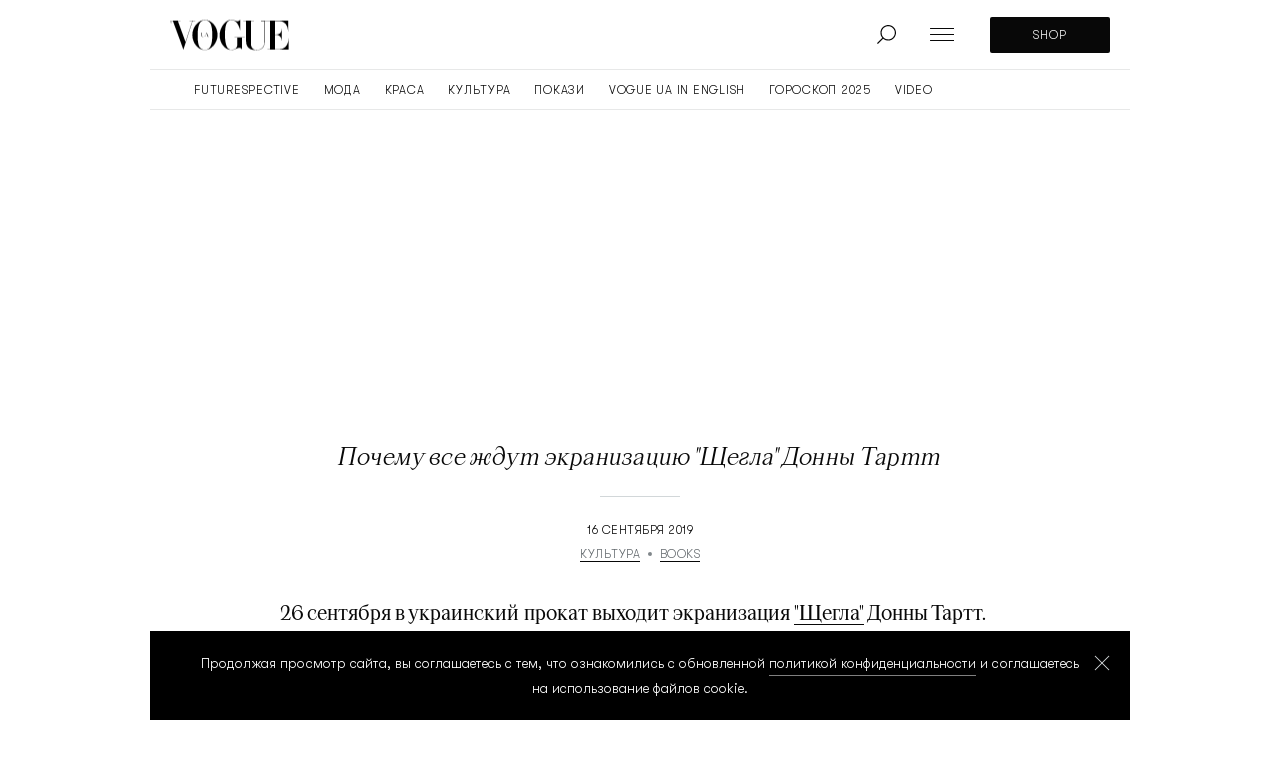

--- FILE ---
content_type: text/html; charset=UTF-8
request_url: https://vogue.ua/ru/article/culture/knigi/pochemu-vse-zhdut-ekranizaciyu-shchegla-donny-tartt-37993.html
body_size: 47338
content:
<!DOCTYPE html>
<html lang="ru" xmlns="https://www.w3.org/1999/xhtml" xmlns:og="https://opengraphprotocol.org/schema/">
<head>
    <meta charset="utf-8">
    <meta http-equiv="X-UA-Compatible" content="IE=Edge">
    <meta name="viewport" content="width=device-width,initial-scale=1,maximum-scale=5">
    <meta name="robots" content="max-image-preview:large">

    
    <link rel="preload" href="//cdn.vogue.ua/fonts/ApocLC-Bold.woff2" as="font" type="font/woff2" crossorigin="anonymous">
    <link rel="preload" href="//cdn.vogue.ua/fonts/ApocLC-Regular.woff2" as="font" type="font/woff2" crossorigin="anonymous">
    <link rel="preload" href="//cdn.vogue.ua/fonts/GTWalsheimPro-Light.woff2" as="font" type="font/woff2" crossorigin="anonymous">
    <link rel="preload" href="//cdn.vogue.ua/fonts/ApocLC-RegularItalic.woff2" as="font" type="font/woff2" crossorigin="anonymous">


    <link rel="dns-prefetch" href="//google-analytics.com">
    <link rel="dns-prefetch" href="//inv-nets.admixer.net">

    <link rel="dns-prefetch" href="//securepubads.g.doubleclick.net">
    <link rel="preconnect" href="//securepubads.g.doubleclick.net" crossorigin>

    <link rel="dns-prefetch" href="//cm.g.doubleclick.net">
    <link rel="preconnect" href="//cm.g.doubleclick.net" crossorigin>

    
    <title>Почему все ждут экранизацию "Щегла" Донны Тартт | Vogue UA</title>
    <meta name="description" content="26 сентября в украинский прокат выходит драма &quot;Щегол&quot; - экранизация одноименного романа писательницы Донны Таррт | Vogue UA" />
<meta name="keywords" content="&quot;Щегол&quot; 2019, экранизация &quot;Щегла&quot;, кто такая Донна Тартт, Донна Тартт фото, &quot;Щегол&quot; отрывок, &quot;Щегол&quot; Николь Кидман" />
<meta name="twitter:image" content="https://cdn.vogue.ua/i/image_1200x630/uploads/article/0c7/e50/a69/5d7fa69e500c7.jpeg" />
<meta name="news_keywords" content="&quot;Щегол&quot; 2019, экранизация &quot;Щегла&quot;, кто такая Донна Тартт, Донна Тартт фото, &quot;Щегол&quot; отрывок, &quot;Щегол&quot; Николь Кидман" />
<meta name="twitter:card" content="summary_large_image" />
<meta name="twitter:title" content="Почему все ждут экранизацию &quot;Щегла&quot; Донны Тартт" />
<meta name="twitter:description" />
<meta name="twitter:url" content="https://vogue.ua/ru/article/culture/knigi/pochemu-vse-zhdut-ekranizaciyu-shchegla-donny-tartt-37993.html" />
<meta name="ROBOTS" content="INDEX, FOLLOW, ALL" />
<meta property="og:title" content="Почему все ждут экранизацию &quot;Щегла&quot; Донны Тартт" />
<meta property="og:description" content="26 сентября в украинский прокат выходит экранизация &quot;Щегла&quot; Донны Тартт. И хотя в фи..." />
<meta property="og:image" content="https://cdn.vogue.ua/i/image_1200x630/uploads/article/0c7/e50/a69/5d7fa69e500c7.jpeg" />
<meta property="og:image:width" content="1200" />
<meta property="og:image:height" content="630" />
<meta property="og:url" content="https://vogue.ua/ru/article/culture/knigi/pochemu-vse-zhdut-ekranizaciyu-shchegla-donny-tartt-37993.html" />


    
    <link rel="alternate" href="https://vogue.ua/ru/article/culture/knigi/pochemu-vse-zhdut-ekranizaciyu-shchegla-donny-tartt-37993.html" hreflang="ru"/>
<link rel="alternate" href="https://vogue.ua/article/culture/knigi/pochemu-vse-zhdut-ekranizaciyu-shchegla-donny-tartt-37993.html" hreflang="uk"/>
<link rel="alternate" href="https://vogue.ua/article/culture/knigi/pochemu-vse-zhdut-ekranizaciyu-shchegla-donny-tartt-37993.html" hreflang="x-default"/>

    <link rel="canonical" href="https://vogue.ua/ru/article/culture/knigi/pochemu-vse-zhdut-ekranizaciyu-shchegla-donny-tartt-37993.html"/>


    
    

            <link rel="apple-touch-icon" sizes="180x180" href="//cdn.vogue.ua/fav/apple-touch-icon.png">
        <link rel="icon" type="image/png" sizes="32x32" href="//cdn.vogue.ua/fav/favicon-32x32.png">
        <link rel="icon" type="image/png" sizes="16x16" href="//cdn.vogue.ua/fav/favicon-16x16.png">
        <link rel="manifest" href="//cdn.vogue.ua/fav/site.webmanifest">
        <link rel="mask-icon" href="//cdn.vogue.ua/fav/safari-pinned-tab.svg" color="#000000">
        <link rel="shortcut icon" href="//cdn.vogue.ua/fav/favicon.ico">
        <meta name="msapplication-TileColor" content="#ffffff">
        <meta name="msapplication-config" content="//cdn.vogue.ua/fav/browserconfig.xml">
        <meta name="theme-color" content="#ffffff">
    
                                            <link rel="amphtml" href="https://vogue.ua/ru/article/knigi-amp/pochemu-vse-zhdut-ekranizaciyu-shchegla-donny-tartt-37993.html">
        
                <script>
    var customVariables = {
        "AuthorName": [],
        "DateCreated": "2019-09-16",
        "DatePublished": "2019-09-16",
        "article_categories": [false],
        "article_subcategories": [false],
        "article_publication_date": "Mon, 16 Sep 2019 20:12:00 +0300"
    }
</script>

        			        <script type="application/ld+json">
		{
			"@context": "http://schema.org",
			"@type": "NewsArticle",
			"mainEntityOfPage": {
				"@type": "WebPage",
				"@id": "https://vogue.ua/ru/article/culture/knigi/pochemu-vse-zhdut-ekranizaciyu-shchegla-donny-tartt-37993.html",
				"url": "https://vogue.ua/ru/article/culture/knigi/pochemu-vse-zhdut-ekranizaciyu-shchegla-donny-tartt-37993.html"
			},
			"headline": "Почему все ждут экранизацию \"Щегла\" Донны Тартт",
			"datePublished": "2019-09-16T20:12:00+03:00",
			"dateModified": "2019-09-16T23:09:05+03:00",
			                                                    "image": [
                        {
                            "@type": "ImageObject",
                            "url": "https://cdn.vogue.ua/i/image_1472x828/uploads/article/0c7/e50/a69/5d7fa69e500c7.jpeg",
                            "width": 1472,
                            "height": 828
                        },
                        {
                            "@type": "ImageObject",
                            "url": "https://cdn.vogue.ua/i/image_720x1080/uploads/article/0c7/e50/a69/5d7fa69e500c7.jpeg",
                            "width": 720,
                            "height": 1080
                        }
                    ],
														"author": {
					"@type": "Organization",
					"name": "Vogue.ua"
				},
										"keywords": ["книги", "Кинопремьера"],
						"articleSection": "BOOKS",
			"articleBody": "26 сентября в украинский прокат выходит экранизация \"Щегла\" Донны Тартт. И хотя в фильме собрали звездный актерский состав – в главных ролях Николь Кидман, Сара Полсон и Энсел Эльгорт – градус ожидания связан вовсе не с актерами, а с  тем, что \"Щегол\" – один из величайших романов нашего времени. Чем именно он велик, знает Vogue.ua

Кадр из фильма \"Щегол\"

Большой роман

\"Щегол\" Донны Тартт – большой роман, как \"Идиот\" или \"Преступление и наказание\" Достоевского, \"Сестра Керри\" Драйзера или \"Большие надежды\" Диккенса. И дело не только в том, что 800-страничная книга писалась 10 лет и охватывает почти 15 лет  из жизни главного героя Тео. Признак большого романа – ощущение, что автор смог возвыситься над местом, темой и временем того, о чем пишет; скрестить жанры и времена, выйти за пределы ясных нам литературных и философских границ, и, в конце концов, удивить нас. В \"Щегле\" есть место и классическому большому роману, и детективу об искусстве, и повести о взрослении, и ироническому постмодернистскому эссе, и роману о первой любви, и семейной саге – Донна Тартт играет жанрами, как фокусник, и в итоге изобретает свой.

Донна Тартт для американского Vogue

Блестящий сюжет

55-летняя Донна Тартт на данный момент выпустила три романа: это \"Тайная история\", \"Маленький друг\" и \"Щегол\", очень разные по форме, но объединенные одним так точно – блестящим сюжетом. До \"Щегла\" Тартт была известна как мастер детективно-психологического жанра. Ее первая книга \"Тайная история\" (1992) – запутанный филологический детектив: его действие происходит в колледже на факультете, где студенты изучают древнегреческий язык и увлечены античной культурой и где происходит загадочное ритуальное убийство. Сюжет второго романа Тартт, \"Маленький друг\" (2002), тоже закручен вокруг убийства – в начале книги маленького мальчика Робина находят повышенным на дереве, но на деле оказывается, что это роман о взрослении, в котором Тартт рисует жизнь сестры Робина Гариетт.



\"Щегол\" тоже начинается с трагедии: в нью-йоркском музее Метрополитен происходит терракт, в котором  погибает мама юного Тео Декера, главного героя романа. После терракта Тео,  по совету некого незнакомца, забирает из горящего музея шедевр \"Щегол\" художника Карела Фабрициуса, который впоследствии будет сопровождать его всю жизнь. Жизнь Тео превратится в скитания: он будет жить то в богатом доме своих друзей, семейства Барбуров, на парк Авеню, то переедет в Лас-Вегас к отцу-неудачнику, свяжется с неблагополучным Борисом, сыном эмигранта, будет нелегально продавать антиквариат в Амстердаме и в итоге найдет себя в маленькой антикварной мастерской реставратора Хоби, путь к которому незнакомец указал ему еще на первых страницах романа. Но чтобы ни происходило с героем и в какие приключения он не попадал, \"Щегол\" остается в первую очередь романом о великих вещах –  красоте и тайне.

Донна Тартт – самый загадочный автор нашего времени

Также редко, как и Тартт пишет новые романы, она дает интервью. За последние 15 лет их можно пересчитать по пальцам: Guardian, Telegraph, Vogue USA, Vanity Fair, Esquire. В современной литературе Тартт одна из самых популярных авторов, и ровно также – одна из самых непубличных. Она живет с двумя собаками в сельской местности в Вирджинии, носит костюмы мужского кроя и каре, много курит и остроумно шутит.  \"За всю свою жизнь я написала три романа, и на каждый у меня ушло по десять лет. Но сегодня большинство людей считают, что новые романы, как и любой другой продукт, должны выходить с конвейера\", – говорит Донна в интервью журналу  Esquire. Своими любимыми авторами она называет Диккенса и Достоевского, обожает поэзию и ненавидит звук телефонного звонка.

Донна Тартт и режиссер Уэс Андерсон на кинофестивале в Риме

Почему именно терракт в музее убивает маму главного героя и круто меняет его жизнь? Почему Тартт скрещивает терроризм и искусство?

\"В 2000 году, за два года до публикации «Маленького друга», исламские фундаменталисты разрушили буддийские фигурки шестого века  в Афганистане. Это был шок задолго до событий 11 сентября. И это было очень, очень тревожно для меня\", – говорит писательница в интервью Telegraph. Именно это событие стало отправной точкой для истории о терроризме и разрушении искусства.  – «Как будто Бог бросил это мне на колени», продолжает в этом же интервью Тартт. «Я не знала, что художник Фабрициус погиб в результате взрыва (Карел Фабрициус, один из самых талантлиых учеников Рембрандта, погиб в 1654 году при взрыве пороховых складов в Делфте - прим.vogue.ua). Я не знала, что за этой картиной стоит история катастрофы. Все это соединилось так, как я никогда не могла себе представить. Когда такие совпадения начинают происходить, вы знаете, что музы на вашей стороне».

Язык

Тартт неслучайно сравнивают именно с Диккенсом и Достоевским. Она пишет  в лучших традициях большой прозы 19 века: детализированно и избыточно, медленно и \"вкусно\", с любовью к деталям и слову, и мы так много знаем о ее героях – как они выглядят, какую одежду носят, как говорят, что они оказываются в нашем сознании очень выпуклыми и объемными, как живые. При этом \"Щегол\" – очень современная книга с точки зрения языка: это сухой, выжатый до максимум текста, в котором звенит каждое слово, и нет ничего лишнего. Этот отрывок – тому доказательство:

\"Все сложилось бы куда лучше, останься она жива. Но так уж вышло, что она умерла, когда я был еще подростком, и, хотя в том, что произошло со мной после этого, виноват только я, все же, потеряв ее, я потерял и всякий ориентир, который мог бы вывести меня в какую-то более счастливую, более людную, более нормальную жизнь. Ее смерть стала разделительной чертой: До и После. Спустя столько лет, конечно, это звучит как-то совсем мрачно, но так, как она, меня больше никто не любил\".



\"Щегол\" можно посмотреть в украинском прокате с 26 сентября

",
						"description": "26 сентября в украинский прокат выходит драма \"Щегол\" - экранизация одноименного романа писательницы Донны Таррт | Vogue UA",
			"publisher": {
    "@context": "https://schema.org",
    "@type": "Organization",
    "name": "Vogue.ua",
    "legalName" : "ООО &quot;СЕГОДНЯ МУЛЬТИМЕДИА&quot;",
    "url": "https://vogue.ua/ru",
    "logo": {
        "@type": "ImageObject",
        "url": "https://cdn.vogue.ua/images/logo_vogue_amp.png",
        "width": 600,
        "height": 60
    },
    "foundingDate": "2013",
    "address": {
        "@type": "PostalAddress",
        "streetAddress": "Киев",
        "addressLocality": "ул. Богдана Хмельницкого, 19-20",
        "addressCountry": "UA",
        "postalCode": "01001"
    },
    "contactPoint": {
        "@type": "ContactPoint",
        "contactType": "headquoters",
        "telephone": "+38 (044) 205 40 71",
        "email": "info@vogue.ua",
        "areaServed": "UA",
        "availableLanguage": ["ru-UA", "uk-UA"]
    },
    "sameAs": [
        "https://twitter.com/VogueUkraine",
        "https://www.pinterest.com/vogueua0086",
        "https://www.facebook.com/VogueUkraine",
        "https://www.instagram.com/vogue_ukraine",
        "https://www.instagram.com/vogueua_beauty",
        "https://www.youtube.com/channel/UCAE2i6l0zMStJUC14x8ZBug"
    ]
}

		}
		</script>
	
    
    
        

    			<link rel="image_src" href="https://cdn.vogue.ua/i/image_1200x630/uploads/article/0c7/e50/a69/5d7fa69e500c7.jpeg" /><script>var SgdnArticleID = 37993;</script><meta itemprop="datePublished" content="2019-09-16T20:12:00+03:00">	

        
            <style media="screen">@font-face{font-display:swap;font-family:Apoc;font-stretch:normal;font-style:normal;font-weight:400;src:local("ApocLC Regular"),local("ApocLCRegular"),url(//cdn.vogue.ua/fonts/ApocLC-Regular.woff2) format("woff2")}@font-face{font-display:swap;font-family:Apoc;font-style:normal;font-weight:700;src:local("ApocLC Bold"),local("ApocLCBold"),url(//cdn.vogue.ua/fonts/ApocLC-Bold.woff2) format("woff2")}@font-face{font-display:swap;font-family:Apoc;font-style:italic;font-weight:400;src:local("ApocLC Italic"),local("ApocLCRegularitalic"),url(//cdn.vogue.ua/fonts/ApocLC-RegularItalic.woff2) format("woff2")}@font-face{font-display:swap;font-family:GTWalsheimPro;font-style:normal;font-weight:400;src:local("GTWalsheimPro Light"),local("GTWalsheimPro"),url(//cdn.vogue.ua/fonts/GTWalsheimPro-Light.woff2) format("woff2")}.btn{align-items:center;background:var(--black);border-radius:2px;box-sizing:border-box;color:#fff;cursor:pointer;display:flex;font-family:GTWalsheimPro,SansSerif,sans-serif,Arial,Verdana,Trebuchet MS;font-size:14px;font-weight:400;height:56px;justify-content:center;letter-spacing:.5px;line-height:20px;overflow:hidden;padding:0 12px;position:relative;text-transform:uppercase;white-space:nowrap}.btn_sm{font-size:12px;height:36px}.btn:before{background:linear-gradient(120deg,transparent,hsla(0,0%,100%,.2) 25%,hsla(0,0%,100%,.3) 30%,transparent 0);content:"";display:block;height:100%;left:-100%;position:absolute;top:0;transition:transform .35s ease-in;width:200%}.btn:hover:before{transform:translate3d(100%,0,0)}.btn__more{cursor:pointer;margin-top:32px}.btn__more,.btn__more_arr{align-items:center;display:flex;justify-content:center}.btn__more_arr{background:var(--black);border-radius:50%;height:40px;margin-right:12px;min-width:40px;overflow:hidden;position:relative;width:40px}.btn__more_arr:before{background:linear-gradient(120deg,transparent,hsla(0,0%,100%,.2) 25%,hsla(0,0%,100%,.3) 30%,transparent 0);content:"";display:block;height:100%;left:-100%;position:absolute;top:0;transition:transform .35s ease-in;width:200%}.btn__more_loading{display:block;height:24px;left:50%;opacity:0;position:absolute;top:50%;transform:translate3d(-50%,-50%,0);width:24px}.btn__more_loading.visible{opacity:1}.btn__more p{font-family:GTWalsheimPro,SansSerif,sans-serif,Arial,Verdana,Trebuchet MS;font-size:12px;letter-spacing:.1em;line-height:20px;text-transform:uppercase}.btn__more:hover .btn__more_arr:before{transform:translate3d(100%,0,0)}.post,.post__photo{position:relative}.post__photo{height:0;overflow:hidden;width:100%}.post__photo img{display:block;height:auto;left:0;position:absolute;top:0;width:100%}.post__photo_collections:after{background-image:url([data-uri]);background-position:50%}.post__photo_collections:after,.post__photo_video:after{background-color:hsla(0,0%,100%,.6);background-repeat:no-repeat;border-radius:100%;bottom:8px;content:"";height:40px;left:8px;position:absolute;width:40px}.post__photo_video:after{background-image:url([data-uri]);background-position:55% 50%;background-size:12px 15px}.post__video{margin:0 0 30px;padding-top:56.25%;position:relative}.post__video .player-wrapper,.post__video iframe{height:100%;left:0;position:absolute;top:0;width:100%}.post__title{margin:0;padding:16px 0}.post__title a:before{content:"";display:block;height:calc(100% - 40px);left:0;position:absolute;top:0;width:100%}.post__cat{border-bottom:none!important;color:var(--dark-grey);display:block;position:relative;z-index:2}.post__cat:hover{color:var(--black)}.post__cat+.post__time:before{content:", "}.post__footer{box-sizing:border-box;color:var(--dark-grey);display:flex;font-family:GTWalsheimPro,SansSerif,sans-serif,Arial,Verdana,Trebuchet MS;font-size:12px;height:32px;letter-spacing:.5px;line-height:20px;overflow:hidden;padding-top:12px;position:relative;text-transform:uppercase}.post__footer:after,.post__footer:before{content:"";display:block;height:1px;position:absolute;top:0;width:80px}.post__footer:before{background-color:var(--accent);left:0}.post__footer:after{background-color:var(--black);left:-80px;transition:transform .2s ease-out}.post__title:hover+.post__footer:after{transform:translate3d(100%,0,0)}.post_sq .post__photo{padding-top:100%}.post_sq .post__title{font-size:20px;font-weight:400;line-height:28px}@media (min-width:1366px){.post_sq .post__title{font-size:22px}}.post_rc .post__photo{padding-top:150%}.post_rc .post__title{font-size:20px;font-weight:400;line-height:28px}@media (min-width:1366px){.post_rc .post__title{font-size:22px}}.post_vd .post__photo{padding-top:56.25%}.post_rec{display:flex;margin-bottom:32px;position:relative}@media (min-width:1366px){.post_rec{margin-bottom:0}}.post_rec .post__photo{border-radius:6px;filter:drop-shadow(0 10px 24px rgba(0,0,0,.2));height:96px;min-width:96px;overflow:hidden;width:96px}.post_rec .post__title{font-size:18px;font-weight:700;letter-spacing:.02em;line-height:24px;padding:16px 0 0 32px}.post_rec .post__footer{left:128px;padding:0;position:absolute;top:-4px}.post_rec .post__footer:after,.post_rec .post__footer:before{display:none}.post_big{position:-webkit-sticky;position:sticky;top:0}.post_big:after{background:linear-gradient(180deg,transparent,rgba(0,0,0,.9));bottom:0;content:"";height:30%;left:0;position:absolute;right:0}.post_big .post__photo{padding-top:150%}@media (min-width:1050px){.post_big .post__photo{height:100vh;max-height:1080px;padding-top:0}}.post_big .post__title{align-items:flex-end;bottom:56px;box-sizing:border-box;display:flex;font-size:24px;font-style:italic;font-weight:300;height:calc(100% - 55px);justify-content:center;left:50%;line-height:32px;padding:0 20px;position:absolute;text-align:center;transform:translateX(-50%);width:100%;z-index:2}.post_big .post__title a{color:#fff}.post_big .post__title a:before{height:100%}@media (min-width:1023px){.post_big .post__title{bottom:88px;font-size:40px;height:calc(100% - 88px);line-height:52px;text-align:center}}@media (min-width:1600px){.post_big .post__title{font-size:48px;line-height:52px}}@media (min-width:1920px){.post_big .post__title{font-size:56px;line-height:68px}}.post_big .post__footer{bottom:10px;left:50%;position:absolute;transform:translateX(-50%);z-index:2}@media (min-width:1023px){.post_big .post__footer{bottom:32px}}.post_big .post__footer:after{display:none}.post_big .post__footer:before{left:50%;transform:translateX(-50%)}.post_big .post__footer a,.post_big .post__footer time{color:#fff}.post_xl{margin-left:auto;margin-right:auto;margin-top:40px}@media (min-width:1366px){.post_xl{margin-top:64px}}.post_xl .post__photo{padding-top:56.25%}@media (max-width:767px){.post_xl .post__photo{margin-left:-20px;width:calc(100% + 40px)}}.post_xl .post__photo img{height:100%;object-fit:cover}.post_xl .post__title{font-size:24px;font-style:italic;font-weight:400;line-height:32px;padding:28px 0 20px}@media (min-width:1366px){.post_xl .post__title{font-size:48px;line-height:56px}}.post_video .post__photo:after{align-items:center;background-color:hsla(0,0%,100%,.6);background-image:url([data-uri]);background-position:55% 50%;background-repeat:no-repeat;background-size:12px 15px;border-radius:100%;bottom:8px;content:"";display:flex;height:40px;justify-content:center;left:8px;overflow:hidden;position:absolute;width:40px}@media (min-width:1024px){.post_video .post__photo:after{background-size:46px 60px;bottom:40px;height:160px;left:40px;width:160px}}.tags{display:flex;overflow-y:scroll}.tags::-webkit-scrollbar,.tags::-webkit-scrollbar-track{background-color:transparent;height:0;width:0}.tags::-webkit-scrollbar-thumb{background-color:transparent;height:0;width:0}.tags__item{align-items:center;border:1px solid var(--grey-border);border-radius:20px;box-sizing:border-box;display:flex;font-family:GTWalsheimPro,SansSerif,sans-serif,Arial,Verdana,Trebuchet MS;font-size:14px;justify-content:center;letter-spacing:.1em;line-height:40px;margin-right:16px;margin-top:40px;padding:0 16px;position:relative;text-transform:uppercase;transition:.2s ease-in;white-space:nowrap}.tags__item:last-child{margin-right:0}@media (max-width:1365px){.tags__item{margin-top:48px}}.tags__item.active,.tags__item:hover{background:var(--black);color:#fff}@media (min-width:768px){.tags_search{justify-content:center}}.pagination{font-family:GTWalsheimPro,SansSerif,sans-serif,Arial,Verdana,Trebuchet MS;font-size:14px;line-height:1;margin-top:8px}.pagination,.pagination__item{align-items:center;display:flex;justify-content:center}.pagination__item{color:#888;height:40px;transition:.2s ease-in;width:40px}.pagination__item.active,.pagination__item:hover{color:var(--black)}.pagination__next svg,.pagination__prev svg{padding:0 15px}.pagination__next path,.pagination__prev path{fill:#888;transition:.2s ease-in}.pagination__next:hover path,.pagination__prev:hover path{fill:var(--black)}.pagination__prev{transform:rotate(180deg)}.category__nav{align-items:center;border-bottom:1px solid var(--grey-border);box-sizing:border-box;display:flex;overflow-x:scroll;overflow-y:hidden;padding:0 20px}.category__nav::-webkit-scrollbar,.category__nav::-webkit-scrollbar-track{background-color:transparent;height:0;width:0}.category__nav::-webkit-scrollbar-thumb{background-color:transparent;height:0;width:0}@media (min-width:1024px){.category__nav{justify-content:center}}.category__nav_item{font-family:GTWalsheimPro,SansSerif,sans-serif,Arial,Verdana,Trebuchet MS;font-size:12px;letter-spacing:.05em;line-height:20px;margin-right:15px;padding-bottom:20px;position:relative;text-transform:uppercase;transition:.25s ease-in;white-space:nowrap}.category__nav_item:last-child{margin-right:0}.category__nav_item:before{background:var(--grey-border);bottom:-3px;content:"";height:3px;left:0;position:absolute;right:0;transition:transform .3s ease-out,background-color .3s ease-out;width:100%}.category__nav_item.active:before,.category__nav_item:hover:before{background:var(--black);transform:translate3d(0,-3px,0);transition:transform .4s ease-out,background-color .3s ease-out}.search__container{display:flex;margin:0 auto;max-width:740px}@media (max-width:767px){.search__container{flex-direction:column}}.search input{border:1px solid var(--grey-border);border-radius:2px;box-sizing:border-box;color:grey;font-size:14px;letter-spacing:.05em;line-height:16px;margin-right:32px;outline:none;padding:20px 15px;text-transform:uppercase;transition:.25s ease-in;width:100%}.search input:focus,.search input:hover{border:1px solid var(--gold)}@media (max-width:767px){.search input{margin-bottom:40px}}.search .btn{border:none;cursor:pointer;outline:none;width:200px}.search .btn svg{margin-right:15px}.filters{border-bottom:1px solid var(--grey-border);margin-bottom:32px}@media (min-width:1024px){.filters{padding-bottom:32px}}.filters .container{align-items:center;justify-content:center}@media (min-width:768px){.filters .container{display:flex;flex-wrap:wrap}}.filters .container>div{margin-bottom:32px}@media (min-width:768px){.filters .container>div{flex:0 0 calc(50% - 16px)}.filters .container>div:nth-of-type(odd){margin-right:32px}}@media (min-width:1024px){.filters .container>div{flex:0 0 calc(25% - 24px);margin-bottom:0;margin-right:32px}.filters .container>div:nth-of-type(odd){margin-right:32px}.filters .container>div:last-of-type{margin-right:0}}.filters .btn{font-size:12px;height:40px}@media (min-width:1024px){.filters .btn{font-size:14px;height:56px}}.filters .select,.filters .select__container{position:relative}.filters .select__container.active .option-container{opacity:1;z-index:2}.filters .select__container.active svg{transform:translateY(-50%) rotate(180deg)}.filters .select__clear{cursor:pointer;height:24px;margin:-12px 0 0;opacity:0;pointer-events:none;position:absolute;right:36px;top:50%;transition:opacity .3s ease-out;width:20px}.filters .select__clear.active{opacity:1;pointer-events:auto}.filters .select__clear:after,.filters .select__clear:before{background:#c1c1c9;content:"";display:block;height:16px;left:50%;margin:-8px 0 0 -1px;position:absolute;top:50%;width:2px}.filters .select__clear:before{transform:rotate(45deg)}.filters .select__clear:after{transform:rotate(-45deg)}.filters .select__input{border:1px solid var(--grey-border);box-sizing:border-box;color:var(--black);cursor:pointer;font-family:GTWalsheimPro,SansSerif,sans-serif,Arial,Verdana,Trebuchet MS;font-size:12px;height:40px;letter-spacing:.75px;line-height:20px;outline:none;padding:0 26px 0 14px;text-transform:uppercase;width:100%}@media (min-width:768px){.filters .select__input{height:56px;padding:0 26px 0 14px}}.filters .select svg{position:absolute;right:12px;top:50%;transform:translateY(-50%);transition:.25s ease-in}.filters .option-container{background:#fff;border:1px solid var(--grey-border);box-sizing:border-box;left:0;max-height:160px;opacity:0;overflow:scroll;padding:12px 0;position:absolute;right:0;top:40px;transition:opacity .3s ease-out;z-index:-1}@media (min-width:768px){.filters .option-container{top:56px}}.filters .option-container::-webkit-scrollbar,.filters .option-container::-webkit-scrollbar-track{background-color:transparent;height:100%;width:3px}.filters .option-container::-webkit-scrollbar-thumb{background-color:var(--dark-grey);border-radius:2px;height:5px;width:3px}.filters .option-container .option{box-sizing:border-box;cursor:pointer;font-family:GTWalsheimPro,SansSerif,sans-serif,Arial,Verdana,Trebuchet MS;font-size:12px;letter-spacing:.75px;line-height:20px;padding:14px 14px 0;text-transform:uppercase;transition:.25s ease-in}.filters .option-container .option label{cursor:pointer}.filters .option-container .option:hover{color:var(--dark-grey)}.filters .option-container .option:first-child{padding:0 14px}.collection-box,.gallery-box{display:block;height:100vh;left:0;min-height:100vh;min-height:-webkit-fill-available;min-width:100vw;pointer-events:none;position:fixed;top:0;transform:scale3d(0,0,1);transition:transform 0s linear .3s;width:100%;z-index:15}.collection-box.visible,.gallery-box.visible{pointer-events:auto;transform:scaleX(1);transition:transform 0s linear 0s}.collection-box__shadow,.gallery-box__shadow{background-color:rgba(0,0,0,.98);height:100%;left:0;opacity:0;position:absolute;top:0;transition:opacity .2s ease-out;width:100%;z-index:1}@media (min-width:768px){.collection-box__shadow,.gallery-box__shadow{background-color:rgba(0,0,0,.94)}}.collection-box.visible .collection-box__shadow,.collection-box.visible .gallery-box__shadow,.gallery-box.visible .collection-box__shadow,.gallery-box.visible .gallery-box__shadow{opacity:1;transition:opacity .2s ease-out 0s}.collection-box__container,.gallery-box__container{box-sizing:border-box;display:flex;flex-direction:column;height:100%;left:0;opacity:0;padding-top:16px;position:absolute;top:0;transform:translate3d(0,-20px,0);transition:transform .3s ease-out,opacity .3s ease-out;z-index:2}.collection-box.visible .collection-box__container,.collection-box.visible .gallery-box__container,.gallery-box.visible .collection-box__container,.gallery-box.visible .gallery-box__container{opacity:1;transform:translateZ(0)}.collection-box__slider,.gallery-box__slider{display:flex;flex:1 1 auto;height:100%;overflow:hidden;position:relative}.collection-box__imgs,.gallery-box__imgs{display:flex;flex:0 0 auto;width:100%}.collection-box__img,.gallery-box__img{align-items:flex-start;display:flex;flex:0 0 100%;height:100%;justify-content:center;overflow:hidden;position:relative;width:100%}.collection-box__img img,.gallery-box__img img{height:auto;max-height:100%;max-width:100%;width:auto}.collection-box__info,.gallery-box__info{background:#000;padding-bottom:20px;padding-top:20px;position:relative;text-align:center;width:100%}@media (min-width:768px){.collection-box__info,.gallery-box__info{padding-bottom:0}}.collection-box__pager,.gallery-box__pager{color:#fff;font-family:Apoc,Serif;font-size:30px;font-weight:300;line-height:32px}@media (min-width:768px){.collection-box__pager,.gallery-box__pager{font-size:40px;line-height:40px}}.collection-box__title,.gallery-box__title{color:#fff;font-family:GTWalsheimPro,SansSerif,sans-serif,Arial,Verdana,Trebuchet MS;font-size:18px;font-weight:400;line-height:24px;margin:12px 0 8px;padding:0 16px;text-align:center}@media (min-width:768px){.collection-box__title,.gallery-box__title{margin:24px 0 12px;padding:0}}.collection-box__subtitle,.gallery-box__subtitle{color:hsla(0,0%,100%,.6);font-family:GTWalsheimPro,SansSerif,sans-serif,Arial,Verdana,Trebuchet MS;font-size:12px;font-weight:300;letter-spacing:.5px;line-height:20px;margin:0;padding:0 16px;text-align:center;text-transform:uppercase}@media (min-width:768px){.collection-box__subtitle,.gallery-box__subtitle{padding:0}}.collection-box__controls,.gallery-box__controls{align-items:center;display:flex;justify-content:space-between;left:calc(50% - 80px);position:absolute;top:20px;width:160px;z-index:2}.collection-box__next,.collection-box__prev,.gallery-box__next,.gallery-box__prev{align-items:center;border-radius:50%;box-sizing:border-box;cursor:pointer;display:flex;height:32px;justify-content:center;transition:background-color .3s ease-out;width:32px}@media (min-width:768px){.collection-box__next,.collection-box__prev,.gallery-box__next,.gallery-box__prev{background-color:#fff;height:40px;width:40px}}.collection-box__next svg,.collection-box__prev svg,.gallery-box__next svg,.gallery-box__prev svg{fill:#818287;display:block;height:20px;transition:all .3s ease-out;width:20px}@media (min-width:768px){.collection-box__next svg,.collection-box__prev svg,.gallery-box__next svg,.gallery-box__prev svg{fill:#080808}}.collection-box__next:hover,.collection-box__prev:hover,.gallery-box__next:hover,.gallery-box__prev:hover{background-color:#ccc}.collection-box__next.disabled,.collection-box__prev.disabled,.gallery-box__next.disabled,.gallery-box__prev.disabled{background-color:#fff;pointer-events:none}.collection-box__next.disabled svg,.collection-box__prev.disabled svg,.gallery-box__next.disabled svg,.gallery-box__prev.disabled svg{fill:#c7c8c8!important}.collection-box__prev svg,.gallery-box__prev svg{margin-right:4px}@media (min-width:768px){.collection-box__prev,.gallery-box__prev{margin-right:10px}}.collection-box__next svg,.gallery-box__next svg{margin-left:2px}.collection-box__close,.gallery-box__close{background-color:hsla(0,0%,100%,.5);border-radius:50%;cursor:pointer;height:40px;opacity:0;position:absolute;right:8px;top:12px;transition:background-color .3s ease-out,opacity .2s ease-out;width:40px;z-index:3}@media (min-width:768px){.collection-box__close,.gallery-box__close{background-color:#333;right:24px;top:24px}}@media (min-width:1280px){.collection-box__close,.gallery-box__close{right:48px;top:48px}}.collection-box__close:hover,.gallery-box__close:hover{background-color:#666}.collection-box__close:after,.collection-box__close:before,.gallery-box__close:after,.gallery-box__close:before{background-color:#000;content:"";display:block;height:20px;left:50%;position:absolute;top:50%;width:1px}@media (min-width:768px){.collection-box__close:after,.collection-box__close:before,.gallery-box__close:after,.gallery-box__close:before{background-color:#fff}}.collection-box__close:before,.gallery-box__close:before{transform:translate3d(-50%,-50%,0) rotate(45deg)}.collection-box__close:after,.gallery-box__close:after{transform:translate3d(-50%,-50%,0) rotate(-45deg)}.collection-box.visible .collection-box__close,.collection-box.visible .gallery-box__close,.gallery-box.visible .collection-box__close,.gallery-box.visible .gallery-box__close{opacity:1}@media (min-width:768px){.gallery-box__container{bottom:32px;height:calc(100% - 64px);left:32px;padding-top:0;right:32px;top:32px}}.gallery-box__img{align-items:center;justify-content:center}@media (min-width:768px){.gallery-box__info{background:transparent;margin-top:12px}}@media (min-width:1280px){.gallery-box__info{padding-bottom:24px}}@media (min-width:768px){.gallery-box__title{font-size:16px;line-height:20px}.gallery-box__controls{left:calc(50% - 120px);width:240px}.gallery-box__next,.gallery-box__prev{background-color:hsla(0,0%,100%,.05)}.gallery-box__next svg,.gallery-box__prev svg{fill:#fff}.gallery-box__next:hover,.gallery-box__prev:hover{background-color:hsla(0,0%,100%,.12)}.collection-box__container{align-items:center;bottom:32px;flex-direction:row;height:calc(100% - 64px);left:32px;padding-top:0;right:32px;top:32px}}@media (min-width:1280px){.collection-box__container{left:calc(50% - 592px);right:auto}}@media (min-width:1280px) and (max-width:1439px){.collection-box.withads .collection-box__container{left:calc(50vw - 730px)}}@media (min-width:1440px) and (max-width:1599px){.collection-box.withads .collection-box__container{left:calc(50vw - 630px)}}@media (min-width:768px){.collection-box__slider{flex:0 0 calc(100% - 232px)}}@media (min-width:1280px){.collection-box__slider{flex:0 0 576px}}@media (min-width:1280px) and (max-width:1599px){.collection-box.withads .collection-box__slider{flex:0 0 576px}}.collection-box__imgs{align-items:center;display:flex;flex:0 0 auto;width:100%}.collection-box__img{align-items:flex-start;justify-content:center}@media (min-width:768px){.collection-box__img{align-items:center;justify-content:center}}@media (min-width:1280px){.collection-box__img{align-items:center;justify-content:flex-end}}@media (min-width:768px){.collection-box__info{align-items:center;background:transparent;display:flex;flex-direction:column;justify-content:center;margin-left:32px;margin-right:32px;padding-top:0;width:auto}}@media (min-width:1280px){.collection-box__info{flex:0 0 344px}}.collection-box__title{margin-top:12px;text-align:center}@media (min-width:768px){.collection-box__title{margin-top:24px}.collection-box__controls{justify-content:center;margin-top:32px;position:static;width:auto}}.collection-box__bnr{display:none}@media (min-width:1280px){.collection-box.withads .collection-box__bnr{display:block;flex:0 0 300px;height:600px;width:300px}}.collection-box.withads .collection-box__bnr>div{height:600px;margin:0 auto;width:300px}.collection-box__bnrmob{align-items:center;display:flex;justify-content:center}.gallery-visible .header{transform:translate3d(0,-110px,0)}.popup-box{display:block;height:100vh;left:0;min-height:100vh;min-width:100vw;pointer-events:none;position:fixed;top:0;transform:scale3d(0,0,1);transition:transform 0s linear .3s;width:100%;z-index:15}.popup-box.visible{pointer-events:auto;transform:scaleX(1);transition:transform 0s linear 0s}.popup-box__shadow{background-color:rgba(0,0,0,.98);height:100%;left:0;opacity:0;position:absolute;top:0;transition:opacity .2s ease-out;width:100%;z-index:1}@media (min-width:768px){.popup-box__shadow{background-color:rgba(0,0,0,.94)}}.popup-box.visible .popup-box__shadow{opacity:1;transition:opacity .2s ease-out 0s}.popup-box__img{align-items:center;box-sizing:border-box;display:flex;height:100%;justify-content:center;left:0;opacity:0;padding:16px;position:absolute;top:0;transform:translate3d(0,30px,0);transition:transform .3s ease-out,opacity .3s ease-in;width:100%;z-index:2}@media (min-width:768px){.popup-box__img{padding:32px}}.popup-box__img img{height:auto;max-height:100%;max-width:100%;width:auto}.popup-box.visible .popup-box__img{opacity:1;transform:translateZ(0)}.popup-box__close{background-color:hsla(0,0%,100%,.5);border-radius:50%;cursor:pointer;height:40px;opacity:0;position:absolute;right:8px;top:12px;transition:background-color .3s ease-out,opacity .2s ease-out;width:40px;z-index:3}@media (min-width:768px){.popup-box__close{background-color:#333;right:24px;top:24px}}@media (min-width:1280px){.popup-box__close{right:48px;top:48px}}.popup-box__close:hover{background-color:#666}.popup-box__close:after,.popup-box__close:before{background-color:#000;content:"";display:block;height:20px;left:50%;position:absolute;top:50%;width:1px}@media (min-width:768px){.popup-box__close:after,.popup-box__close:before{background-color:#fff}}.popup-box__close:before{transform:translate3d(-50%,-50%,0) rotate(45deg)}.popup-box__close:after{transform:translate3d(-50%,-50%,0) rotate(-45deg)}.popup-box.visible .popup-box__close{opacity:1}.popup-label{background-color:hsla(0,0%,100%,.4);background-image:url([data-uri]);background-position:50%;background-repeat:no-repeat;background-size:100% 100%;border-radius:100%;display:block;height:28px;pointer-events:none;position:absolute;transform:translate3d(16px,-76px,0);transform-origin:0 100%;transition:transform .3s ease-out;width:28px}@media (min-width:768px){.popup-label{height:40px;transform:translate3d(16px,-88px,0);width:40px}}.cookies{align-items:center;background-color:#000;box-sizing:border-box;color:#fff;display:flex;justify-content:center;left:0;opacity:0;padding:20px;pointer-events:none;position:fixed;top:100vh;transform-origin:50% 100%;transition:transform .3s ease-out,opacity 0s ease-out .3s;width:100%;z-index:3}.cookies.visible{opacity:1;pointer-events:auto;transform:translate3d(0,-100%,0);transition:transform .3s ease-out,opacity 0s ease-out 0s}.cookies__text{box-sizing:border-box;font-family:GTWalsheimPro,SansSerif,sans-serif,Arial,Verdana,Trebuchet MS;font-size:12px;font-weight:400;line-height:22px;padding:0 24px 0 0;text-align:center}@media (min-width:768px){.cookies__text{font-size:14px;line-height:24px;padding:0 32px}}@media (min-width:1280px){.cookies__text{padding:0}}.cookies a{border-bottom:1px solid hsla(0,0%,100%,.5);color:#fff;display:inline-block;transition:all .3s ease-out}.cookies a:hover{border-bottom-color:#fff}.cookies__close{border-radius:50%;cursor:pointer;height:40px;position:absolute;right:4px;top:8px;transition:background-color .3s ease-out;width:40px;z-index:2}@media (min-width:768px){.cookies__close{right:8px;top:12px}}.cookies__close:hover{background-color:hsla(0,0%,100%,.2)}.cookies__close:hover:after,.cookies__close:hover:before{background-color:#c2c7c9}.cookies__close:after,.cookies__close:before{background-color:#d2d7d9;content:"";display:block;height:20px;left:50%;position:absolute;top:50%;transform:translate3d(-50%,-50%,0);transition:background-color .3s ease-out;width:1px}.cookies__close:before{transform:translate3d(-50%,-50%,0) rotate(45deg)}.cookies__close:after{transform:translate3d(-50%,-50%,0) rotate(-45deg)}:root{--black:#080808;--grey:#f7f8f8;--dark-grey:#373838;--grey-border:#e7e8e8;--gold:#e2c8a2;--accent:#d2d7d9;--hover:#51575b}body,html{margin:0;padding:0}html{height:-webkit-fill-available}body{-ms-text-size-adjust:100%;-moz-text-size-adjust:100%;-webkit-text-size-adjust:100%;text-size-adjust:100%;color:var(--black);font-family:Apoc,Serif,serif;font-size:20px;font-weight:400;letter-spacing:.001em;line-height:32px;min-height:100vh;min-height:-webkit-fill-available;overflow-x:hidden}@media (min-width:1366px){main{min-height:calc(100vh - 740px)}}main .container+h2{border-top:1px solid var(--grey-border);box-sizing:border-box;padding-top:40px}@media (min-width:1366px){main .container+h2{padding-top:64px}}p{margin:0}a{color:var(--black);outline:none;text-decoration:none;transition:color .2s ease-out}h1{box-sizing:border-box;font-size:32px;font-weight:300;letter-spacing:.02em;line-height:40px;margin-bottom:32px;margin-top:40px;padding-left:10px;padding-right:10px;text-align:center;text-transform:uppercase}@media (min-width:1366px){h1{font-size:56px;line-height:80px;margin-bottom:48px;margin-top:64px}}h1+.post_xl{margin-top:40px}@media (min-width:1366px){h1+.post_xl{margin-top:48px}}h2{box-sizing:border-box;font-size:32px;font-weight:300;letter-spacing:.02em;line-height:40px;margin-bottom:32px;margin-top:40px;padding-left:10px;padding-right:10px;text-align:center;text-transform:uppercase}@media (min-width:1366px){h2{font-size:56px;line-height:80px;margin-bottom:48px;margin-top:64px}}h2+.post_xl{margin-top:40px}@media (min-width:1366px){h2+.post_xl{margin-top:48px}}.container{margin-left:auto;margin-right:auto}@media (min-width:1600px){.container{max-width:1472px}}@media (min-width:1440px) and (max-width:1599px){.container{padding:0 64px}}@media (min-width:1366px) and (max-width:1439px){.container{padding:0 32px}}@media (min-width:1025px) and (max-width:1365px){.container{max-width:1050px;padding:0 32px}}@media (min-width:768px) and (max-width:1024px){.container{max-width:676px;padding:0 32px}}@media (max-width:767px){.container{box-sizing:border-box;max-width:420px;padding:0 20px}}.line{background:var(--grey-border);height:1px;margin-top:40px;width:100%}@media (min-width:1366px){.line{margin-top:64px}}.advertising img{height:auto;max-width:100%}.advertising__top{align-items:center;border-bottom:1px solid var(--grey-border);box-sizing:border-box;display:none;justify-content:center;margin-top:40px;padding:20px 32px}@media (min-width:1366px){.advertising__top{margin-top:0;min-height:354px;padding:48px 32px}}.advertising__black{background:var(--black)}.advertising__grey{background:var(--grey)}.footer{background:var(--black);color:#fff;font-family:GTWalsheimPro,SansSerif,sans-serif,Arial,Verdana,Trebuchet MS;margin-top:50px;padding:60px 0 40px}@media (min-width:768px){.footer{margin-top:120px;padding:128px 0 64px}}.footer__container{display:flex;flex-direction:column;justify-content:space-between;width:100%}@media (min-width:1366px){.footer__container{display:grid;gap:48px;grid-template-columns:1fr 2fr 1fr}}.footer__logo{width:100%}@media (max-width:1365px){.footer__logo{order:3}}.footer__list{display:flex;width:100%}@media (max-width:1365px){.footer__list{margin:60px 0;order:2}}@media (min-width:1366px){.footer__list{margin:0 16px}}.footer__world{position:relative}@media (max-width:1365px){.footer__world{order:1}}.footer__world_main{align-items:center;border:1px solid #888;border-radius:2px;box-sizing:border-box;color:#888;cursor:pointer;display:flex;font-size:12px;justify-content:space-between;letter-spacing:.05em;line-height:16px;max-width:344px;padding:10px 14px;width:100%}.footer__world_main svg{transition:.2s ease-in}.footer__world_sub{background:var(--black);border:1px solid #888;border-bottom-left-radius:2px;border-bottom-right-radius:2px;display:flex;flex-direction:column;left:0;max-height:130px;opacity:0;overflow:scroll;padding:5px 0;position:absolute;right:0;top:36px;transition:opacity .3s ease-out;z-index:-1}.footer__world_sub::-webkit-scrollbar,.footer__world_sub::-webkit-scrollbar-track{background-color:transparent;height:100%;width:3px}.footer__world_sub::-webkit-scrollbar-thumb{background-color:var(--dark-grey);border-radius:2px;height:5px;width:3px}.footer__world_sub a{box-sizing:border-box;color:#888;font-size:12px;letter-spacing:.05em;line-height:16px;padding:5px 14px;transition:.2s ease-in}.footer__world_sub a:hover{color:#fff}.footer__world.active .footer__world_main svg{transform:rotate(180deg)}.footer__world.active .footer__world_sub{opacity:1;z-index:1}.footer__col{display:flex;flex-direction:column;width:100%}.footer__col_title{font-size:14px;letter-spacing:.05em;line-height:16px;margin-bottom:20px;text-transform:uppercase}.footer__col_text{color:#888;font-size:14px;line-height:16px;margin-bottom:10px;transition:.2s ease-in}.footer__col_text:hover{color:#fff}.footer__social{align-items:center;display:flex;margin-top:50px;padding-bottom:50px;position:relative}.footer__social a{display:flex;margin-right:22px;vertical-align:middle}.footer__social a:first-child{margin-left:-3px}.footer__social a:last-child{margin-right:0}.footer__social a path{transition:.2s ease-in}.footer__social a:hover path{fill:#fff}.footer__social:after{background:var(--accent);bottom:0;content:"";height:1px;left:0;position:absolute;width:80px}.footer__description{color:#888;font-family:GTWalsheimPro,SansSerif,sans-serif,Arial,Verdana,Trebuchet MS;font-size:12px;line-height:20px;margin-top:40px;max-width:510px}.header{background:#fff;border-bottom:1px solid var(--grey-border);box-sizing:border-box;height:110px;max-height:100px;padding:0 20px 40px;position:-webkit-sticky;position:sticky;top:0;transition:background-color .2s ease-out,transform .3s ease-out,max-height .3s ease-out;z-index:8}.header,.header__container{align-items:center;display:flex;justify-content:space-between}.header__container{height:100%;margin:0 auto;width:100%}.header.hidden{transform:translate3d(0,-110px,0)}@media (min-width:1366px){.header{height:110px;max-height:110px;padding:0 40px}}.header.visible{max-height:110px;transform:translateZ(0)!important}.header__logo{display:flex;margin-right:40px;transform-origin:0 50%;transition:transform .3s ease-out;vertical-align:middle}.header__logo svg{height:28px;transition:all .2s ease-out;width:auto}@media (min-width:1366px){.header__logo svg{height:36px}}.header.visible .header__logo{transform:scale3d(1.1,1.1,1)}@media (min-width:1366px){.header.visible .header__logo{transform:scaleX(1)}}.header__nav{align-items:center;border-top:1px solid var(--grey-border);bottom:0;box-sizing:border-box;display:flex;height:40px;left:0;max-width:100%;overflow-y:hidden;padding-left:20px;padding-right:20px;position:absolute;transition:background-color .2s ease-out,transform .3s ease-out;width:100%}.header__nav::-webkit-scrollbar,.header__nav::-webkit-scrollbar-track{background-color:transparent;height:0;width:0}.header__nav::-webkit-scrollbar-thumb{background-color:transparent;height:0;width:0}@media (min-width:1366px){.header__nav{border-top:0;height:100%;padding-left:0;position:relative;top:inherit}}.header__nav a{align-items:center;box-sizing:border-box;display:flex;font-family:GTWalsheimPro,SansSerif,sans-serif,Arial,Verdana,Trebuchet MS;font-size:12px;height:100%;letter-spacing:.75px;line-height:20px;margin-left:24px;position:relative;text-transform:uppercase;white-space:nowrap}@media (min-width:1366px){.header__nav a{overflow:hidden}}@media (min-width:1440px){.header__nav a{font-size:13px}}@media (min-width:1600px){.header__nav a{font-size:14px}}.header__nav a:first-of-type{margin-left:0}.header__nav a:before{background:var(--grey-border);bottom:-3px;content:"";height:3px;left:0;position:absolute;right:0;transition:transform .3s ease-out,background-color .3s ease-out;width:100%}.header__nav a.active:before,.header__nav a:hover:before{background:var(--black);transform:translate3d(0,-3px,0);transition:transform .4s ease-out,background-color .3s ease-out}.header__nav_right{align-items:center;display:flex;height:100%}.header__search{align-items:center;box-sizing:border-box;cursor:pointer;display:none;height:100%;justify-content:center;margin-right:24px;overflow:hidden;padding:0 2px;position:relative}@media (min-width:768px){.header__search{display:flex;margin-right:32px}}@media (min-width:1366px){.header__search:before{background:var(--grey-border);bottom:-3px;content:"";height:3px;left:0;position:absolute;right:0;transition:transform .3s ease-out,background-color .3s ease-out;width:100%}}.header__search:hover:before{background:var(--black);transform:translate3d(0,-3px,0);transition:transform .4s ease-out,background-color .3s ease-out}.header__subscribe{display:flex;font-size:10px;height:32px;letter-spacing:1px;margin-right:16px;transition:all .2s ease-out}@media (min-width:360px){.header__subscribe{margin-right:20px}}@media (min-width:768px){.header__subscribe{font-size:12px;height:36px;margin-right:0;width:120px}}.header__lang{align-items:center;display:flex;margin-right:24px}@media (min-width:768px){.header__lang{margin-right:36px}}.header__lang a{color:#888;font-family:GTWalsheimPro,SansSerif,sans-serif,Arial,Verdana,Trebuchet MS;font-size:12px;letter-spacing:.05em;line-height:20px;text-transform:uppercase;transition:.2s ease-out}.header__lang a:first-child{margin-right:10px}.header__lang a.active,.header__lang a:hover{color:var(--black)}.header__btn{cursor:pointer;display:flex;flex-direction:column;order:2;overflow:hidden;width:24px}@media (min-width:768px){.header__btn{margin-right:36px;order:0}}.header__btn span{background:linear-gradient(to right,var(--black) 33.33%,#fff 33.33%,#fff 66.66%,var(--black) 66.66%);height:1px;margin-bottom:5px;transform:translate3d(-66.66%,0,0);transition:transform .6s ease-out .15s;width:300%}.header__btn span:first-child{transition-delay:.3s}.header__btn span:last-child{margin-bottom:0;transition-delay:0s}.header__btn:hover span{transform:translateZ(0)}.header__btn:hover span:first-child{transition-delay:0s}.header__btn:hover span:last-child{margin-bottom:0;transition-delay:.3s}.header__form.visible{transform:scaleX(1) translateX(0);transition:.25s ease-in}@media (min-width:1366px){.header__form.visible{transform:scaleX(1) translateX(0) translateY(-50%)}}.header__form{background:#fff;bottom:0;height:56px;left:20px;position:fixed;right:20px;top:94px;transform:scaleX(0) translateX(10px);z-index:3}@media (min-width:1366px){.header__form{height:100%;left:0;position:absolute;right:32px;top:50%;transform:scaleX(0) translateX(10px) translateY(-50%)}}.header__form form{align-items:center;display:flex;height:100%}.header__form input{border:1px solid var(--grey-border);border-radius:2px;box-sizing:border-box;color:grey;font-size:14px;letter-spacing:.05em;line-height:16px;outline:none;padding:9px 15px;text-transform:uppercase;transition:.25s ease-in;width:100%}.header__form input:focus,.header__form input:hover{border:1px solid #c2c7c9}.header__form .btn{border:none;height:36px;margin-left:16px;outline:none}.header__form .close{height:24px;margin-left:16px;width:24px}.header__form .close div{cursor:pointer;height:100%;position:relative;width:100%}.header__form .close div:after,.header__form .close div:before{background:var(--black);content:"";height:1px;position:absolute;top:50%;width:100%}.header__form .close div:before{transform:rotate(-45deg)}.header__form .close div:after{transform:rotate(45deg)}.site-menu.opened{transform:translateX(0)}.site-menu{background:#fff;height:100%;min-height:100vh;position:fixed;right:0;top:0;transform:translateX(100%);transition:transform .3s ease-out;width:100%;z-index:10}@media (min-width:768px){.site-menu{width:360px}}.site-menu__header{align-items:center;border-bottom:1px solid var(--grey-border);box-sizing:border-box;display:flex;height:60px;justify-content:center;position:relative}.site-menu__header svg{display:block;height:32px;width:124px}.site-menu__close{cursor:pointer;height:20px;position:absolute;right:20px;top:calc(50% - 7px);width:20px}.site-menu__close:after,.site-menu__close:before{background:var(--black);content:"";height:1px;position:absolute;top:50%;width:100%}.site-menu__close:before{transform:rotate(-45deg)}.site-menu__close:after{transform:rotate(45deg)}.site-menu__close span{display:block;position:absolute}.site-menu__nav{box-sizing:border-box;height:calc(100vh - 128px);overflow-y:scroll;padding:20px 32px}.site-menu__nav::-webkit-scrollbar,.site-menu__nav::-webkit-scrollbar-track{background-color:transparent;height:0;width:0}.site-menu__nav::-webkit-scrollbar-thumb{background-color:transparent;height:0;width:0}.site-menu__item{border-bottom:1px solid var(--grey-border);display:block;font-family:GTWalsheimPro,SansSerif,sans-serif,Arial,Verdana,Trebuchet MS;font-size:16px;line-height:40px;text-transform:uppercase;white-space:nowrap;width:100%}.site-menu__item:last-child{border-bottom:none}.site-menu__item a{display:block}.site-menu__item a.active{color:#61676b}.site-menu__footer{align-items:center;background:#fff;bottom:0;display:flex;left:0;padding:24px 32px;position:absolute;right:0;width:100%;z-index:4}.site-menu__footer:before{background:var(--accent);content:"";height:1px;left:32px;position:absolute;top:0;width:80px}.site-menu__footer a{display:flex;margin-right:20px}.site-menu__footer a:last-child{margin-right:0}.site-menu__form{margin:0 -12px 12px;position:relative}.site-menu__form input{border:1px solid var(--grey-border);box-sizing:border-box;color:var(--dark-grey);font-family:GTWalsheimPro,SansSerif,sans-serif,Arial,Verdana,Trebuchet MS;font-size:12px;height:40px;letter-spacing:.5px;line-height:20px;margin:0;outline:none;padding:10px 12px 10px 36px;text-transform:uppercase;transition:all .3s ease-out;width:100%}.site-menu__form input:active,.site-menu__form input:focus{border-color:#c2c7c9}.site-menu__searchicon{background:transparent;border:0;cursor:pointer;display:block;height:19px;left:12px;margin:0;padding:0;position:absolute;top:50%;transform:translate3d(0,-50%,0);transition:all .3s ease-out;width:19px}.site-menu__searchicon svg{fill:#929799;display:block;height:19px;width:19px}.site-menu__form input:focus+.site-menu__searchicon svg,.site-menu__searchicon:hover svg{fill:var(--dark-grey)}.site-menu__back.opened{opacity:1;z-index:9}.site-menu__back{background:rgba(8,8,8,.75);bottom:0;height:100%;left:0;opacity:0;position:fixed;right:0;top:0;transition:opacity .3s ease-out;width:100%;z-index:-1}.box{margin-top:48px}.box_with-bnr{display:flex;flex-direction:column}@media (min-width:768px){.box_with-bnr{flex-direction:row}}.box_with-bnr .box-3{flex:1 1 auto}.box_with-bnr .box-3+.box__bnr{flex:0 0 calc(25% - 24px);margin-top:32px;min-width:300px}@media (min-width:768px){.box_with-bnr .box-3+.box__bnr{margin-left:32px;margin-top:0}}@media (min-width:1366px){.box_with-bnr .box-tile .post_rc:nth-child(6n+5){margin-top:-50%}}.box_with-big-post{grid-gap:32px;display:grid}@media (min-width:1366px){.box_with-big-post{grid-template-columns:repeat(4,1fr)}}@media (min-width:768px) and (max-width:1365px){.box_with-big-post{grid-template-columns:repeat(2,1fr)}}@media (min-width:1366px){.box_with-big-post .box__big-post{grid-column:span 2}}@media (max-width:767px){.box_with-big-post .box__big-post{margin-left:-20px;width:calc(100% + 40px)}}@media (min-width:1366px){.box_with-big-post .box-2{grid-column:span 2}.box_with-big-post .box-2 .post_rc:nth-of-type(4){margin-top:-50%}}.box__bnr .bnr_wrap{align-items:center;display:flex;justify-content:center;padding:calc(50% - 150px);position:-webkit-sticky;position:sticky;top:32px}.box-2{grid-gap:32px;display:grid}@media (min-width:1366px){.box-2{grid-template-columns:repeat(2,1fr)}}@media (min-width:1025px) and (max-width:1365px){.box-2{grid-template-columns:repeat(2,1fr)}}@media (min-width:768px) and (max-width:1024px){.box-2{grid-template-columns:repeat(1,1fr)}}.box-3{grid-gap:32px;display:grid}@media (min-width:1366px){.box-3{grid-template-columns:repeat(3,1fr)}}@media (min-width:1025px) and (max-width:1365px){.box-3{grid-template-columns:repeat(2,1fr)}}@media (min-width:768px) and (max-width:1024px){.box-3{grid-template-columns:repeat(1,1fr)}}@media (min-width:1366px){.box-3 .btn__more{grid-column:span 3}}@media (min-width:1025px) and (max-width:1365px){.box-3 .btn__more{grid-column:span 2}}@media (min-width:768px) and (max-width:1024px){.box-3 .btn__more{grid-column:span 1}}@media (min-width:1366px){.box-3 .pagination{grid-column:span 3}}@media (min-width:1025px) and (max-width:1365px){.box-3 .pagination{grid-column:span 2}}@media (min-width:768px) and (max-width:1024px){.box-3 .pagination{grid-column:span 1}}.box-4{grid-gap:32px;display:grid}@media (min-width:1366px){.box-4{grid-template-columns:repeat(4,1fr)}}@media (min-width:1025px) and (max-width:1365px){.box-4{grid-template-columns:repeat(3,1fr)}}@media (min-width:768px) and (max-width:1024px){.box-4{grid-template-columns:repeat(2,1fr)}}@media (min-width:1366px){.box-4 .btn__more{grid-column:span 4}}@media (min-width:1025px) and (max-width:1365px){.box-4 .btn__more{grid-column:span 3}}@media (min-width:768px) and (max-width:1024px){.box-4 .btn__more{grid-column:span 2}}@media (min-width:1366px){.box-4 .pagination{grid-column:span 4}}@media (min-width:1025px) and (max-width:1365px){.box-4 .pagination{grid-column:span 3}}@media (min-width:768px) and (max-width:1024px){.box-4 .pagination{grid-column:span 2}}.subscribe{grid-gap:32px;align-items:center;background:var(--grey);border-bottom:1px solid var(--grey-border);border-top:1px solid var(--grey-border);display:grid;justify-content:center;margin-top:40px;padding:120px 20px 100px}@media (min-width:1024px){.subscribe{grid-gap:64px;grid-template-columns:max-content min-content;margin-top:64px;padding:64px 20px}}.subscribe p{font-size:24px;line-height:32px;text-align:center}@media (min-width:1024px){.subscribe p{font-size:36px;line-height:64px}}.subscribe span{font-style:italic}.subscribe .btn{margin:0 auto;width:200px}.scr{grid-gap:32px;display:grid}@media (min-width:768px){.scr{grid-template-columns:1fr 1fr}}.scr__box{align-items:center;background:var(--grey);box-sizing:border-box;display:flex;flex-direction:column;justify-content:center;padding:40px 15px;text-align:center}@media (min-width:768px){.scr__box{padding:60px 20px}}.scr img{margin-bottom:20px;max-height:200px;width:auto}@media (min-width:768px){.scr img{margin-bottom:40px;max-height:300px}}.scr__title{font-size:36px;line-height:64px;margin-bottom:12px}.scr__description{font-family:GTWalsheimPro,SansSerif,sans-serif,Arial,Verdana,Trebuchet MS;font-size:12px;letter-spacing:.1em;line-height:20px;margin-bottom:32px;max-width:400px;text-transform:uppercase}.scr .btn{width:200px}.subscribe--send{align-items:center;display:flex;height:100vh;justify-content:center;left:0;pointer-events:none;position:fixed;top:0;transform:scale3d(0,0,1);transition:transform 0s ease-out .3s;width:100%;z-index:12}.subscribe--send.visible{pointer-events:auto;transform:scaleX(1);transition:transform 0s ease-out 0s}.subscribe--send.visible:before{opacity:1;transition:opacity .2s ease-out}.subscribe--send:before{background-color:rgba(0,0,0,.92);content:"";display:block;height:100%;left:0;opacity:0;position:absolute;top:0;transition:opacity .3s ease-out;width:100%;z-index:1}.subscribe--send__box{align-items:center;background-color:#fff;box-sizing:border-box;display:flex;flex-wrap:wrap;justify-content:center;margin:0 auto;opacity:0;padding:48px 16px 64px;position:relative;transform:translate3d(0,24px,0);transform-origin:50% 100%;transition:opacity .25s ease-out 0s,transform .25s ease-out 0s;width:calc(100% - 40px);z-index:2}@media (min-width:768px){.subscribe--send__box{padding:48px 32px 72px;width:600px}}.subscribe--send.visible .subscribe--send__box{opacity:1;transform:translateZ(0);transition:opacity .25s ease-out .1s,transform .25s ease-out .1s}.subscribe--send__title{flex:0 0 100%;font-size:24px;font-style:italic;letter-spacing:normal;line-height:32px;padding:0 0 16px;text-align:center;text-transform:none}@media (min-width:768px){.subscribe--send__title{padding:0 0 32px}}@media (min-width:992px){.subscribe--send__title{font-size:32px;line-height:40px}}.subscribe--send__btn{flex:0 0 100%;font-size:12px;height:48px}@media (min-width:768px){.subscribe--send__btn{flex:0 0 180px;font-size:14px;height:56px}}.subscribe--send__fieldset{flex:0 0 100%;margin-bottom:20px}@media (min-width:768px){.subscribe--send__fieldset{flex:0 0 calc(100% - 192px);margin-bottom:0;margin-right:12px}}.subscribe--send input{border:1px solid var(--grey-border);box-sizing:border-box;display:block;font-size:12px;height:48px;line-height:24px;outline:none;padding:12px;text-transform:uppercase;transition:all .3s ease-out;width:100%}@media (min-width:768px){.subscribe--send input{font-size:14px;height:56px;line-height:32px}}.subscribe--send input:focus{border-color:#c2c7c9}.subscribe--send__error{bottom:16px;box-sizing:border-box;color:#ff4166;font-family:GTWalsheimPro,SansSerif,sans-serif,Arial,Verdana,Trebuchet MS;font-size:14px;font-weight:400;left:0;letter-spacing:.5px;line-height:20px;opacity:0;padding:0;pointer-events:none;position:absolute;text-align:center;transform:translate3d(0,8px,0);transition:opacity .3s ease-out,transform .3s ease-out;width:100%}.subscribe--send__error.visible{opacity:1;transform:translateZ(0)}@media (min-width:768px){.subscribe--send__error{bottom:24px;padding:0 32px}}.subscribe--send__result{align-items:center;background-color:#fff;color:#000;display:flex;font-size:24px;font-style:italic;height:100%;justify-content:center;left:0;line-height:32px;opacity:0;pointer-events:none;position:absolute;text-align:center;top:0;transform:scale3d(0,0,1);transition:opacity .3s ease-out,transform 0s ease-out .3s;width:100%;z-index:2}.subscribe--send__result.visible{opacity:1;pointer-events:auto;transform:scaleX(1);transition:opacity .3s ease-out,transform 0s ease-out 0s}.subscribe--send__close{border-radius:50%;cursor:pointer;height:40px;position:absolute;right:8px;top:8px;transition:background-color .3s ease-out;width:40px;z-index:3}.subscribe--send__close:hover{background-color:rgba(0,0,0,.12)}.subscribe--send__close:hover:after,.subscribe--send__close:hover:before{background-color:var(--dark-grey)}.subscribe--send__close:after,.subscribe--send__close:before{background-color:#c2c7c9;content:"";display:block;height:20px;left:50%;position:absolute;top:50%;transform:translate3d(-50%,-50%,0);transition:background-color .3s ease-out;width:2px}.subscribe--send__close:before{transform:translate3d(-50%,-50%,0) rotate(45deg)}.subscribe--send__close:after{transform:translate3d(-50%,-50%,0) rotate(-45deg)}.journal{align-items:center;background-color:var(--grey);background-image:url(/build/images/journal3.2e2e7cec.png);background-position:bottom;background-repeat:no-repeat;background-size:250px 220px;border-bottom:1px solid var(--grey-border);border-top:1px solid var(--grey-border);display:flex;flex-direction:column;justify-content:center;margin-top:40px;padding:110px 20px 40px}@media (min-width:1024px){.journal{background-position:95% bottom;margin-top:64px;padding:64px 20px}}@media (min-width:1366px){.journal{background-position:calc(50% + 510px) bottom}}.journal__title{font-size:24px;line-height:32px;text-align:center}@media (min-width:1024px){.journal__title{font-size:36px;line-height:48px}}.journal__title span{font-style:italic}.journal__description{font-family:GTWalsheimPro,SansSerif,sans-serif,Arial,Verdana,Trebuchet MS;font-size:12px;letter-spacing:.1em;line-height:16px;margin:16px 0 120px;text-align:center;text-transform:uppercase}@media (min-width:1024px){.journal__description{margin:10px 0 28px}}.journal .btn{height:48px;margin:0 auto;width:200px}.horoscope{grid-gap:32px;display:grid;grid-template-columns:repeat(4,1fr)}@media (min-width:1366px){.horoscope{grid-gap:64px}}@media (min-width:768px) and (max-width:1365px){.horoscope{grid-template-columns:repeat(3,1fr)}}@media (max-width:767px){.horoscope{grid-template-columns:repeat(2,1fr)}}.horoscope__item{align-items:center;display:flex;flex-direction:column;justify-content:center;position:relative}.horoscope__item h3{font-size:28px;line-height:36px;padding:20px 0}@media (min-width:1366px){.horoscope__item h3{font-size:36px;line-height:40px}}.horoscope__img{align-items:center;background:var(--black);border-radius:100%;display:flex;height:120px;justify-content:center;overflow:hidden;position:relative;width:120px}@media (min-width:768px){.horoscope__img{height:200px;width:200px}}.horoscope .post__footer{height:inherit;overflow:hidden;padding-top:20px}.horoscope .post__footer:before{left:50%;transform:translateX(-50%)}.horoscope .post__footer:after{display:none}.error404{align-items:center;display:flex;flex-direction:column;justify-content:center;margin-top:70px}@media (min-width:768px){.error404{flex-direction:row;margin-top:120px}}@media (min-width:1366px){.error404{min-height:calc(100vh - 796px)}}.error404__title{font-family:GTWalsheimPro,SansSerif,sans-serif,Arial,Verdana,Trebuchet MS;font-size:156px;letter-spacing:.1em;line-height:120px;text-transform:uppercase}.error404__box{display:flex;flex-direction:column;margin:40px 0 20px}@media (min-width:768px){.error404__box{margin:0;padding-left:30px}}.error404__description{font-size:20px;font-weight:700;letter-spacing:.02em;line-height:28px;margin-bottom:20px}.adv{grid-gap:32px;display:grid}@media (min-width:1366px){.adv{grid-template-columns:repeat(2,1fr)}}@media (min-width:768px) and (max-width:1365px){.adv{grid-template-columns:repeat(2,1fr)}}.adv__column,.adv__item{display:flex;flex-direction:column}.adv__item{margin-bottom:40px}@media (min-width:1366px){.adv__item{margin-bottom:48px}}.adv__item:last-child{margin-bottom:0}.adv__title{color:#888;font-family:GTWalsheimPro,SansSerif,sans-serif,Arial,Verdana,Trebuchet MS;font-size:12px;letter-spacing:.05em;line-height:24px;margin-bottom:8px;text-transform:uppercase}.adv__name{font-size:24px;font-weight:700;letter-spacing:.02em;line-height:28px}.adv__social{margin-top:32px}.adv__social a{align-items:center;display:flex;margin-bottom:16px}.adv__social a:last-child{margin-bottom:0}.adv__social a:hover .adv__social_text{color:var(--gold)}.adv__social_icons{align-items:center;background:var(--grey);border-radius:100%;display:flex;height:40px;justify-content:center;margin-right:12px;overflow:hidden;width:40px}.adv__social_text{font-size:20px;font-weight:700;letter-spacing:.02em;line-height:20px;transition:.25s ease-in}.adv__magazine{align-items:center;background:var(--grey);box-sizing:border-box;display:flex;margin-bottom:40px;padding:36px}@media (min-width:1366px){.adv__magazine{margin-bottom:48px}}.adv__magazine:last-child{margin-bottom:0}.adv__magazine_box{display:flex;flex-direction:column;margin-left:28px}.adv__magazine_title{font-size:20px;font-weight:700;line-height:24px;margin-bottom:8px}.adv__magazine_description{color:#888;font-family:GTWalsheimPro,SansSerif,sans-serif,Arial,Verdana,Trebuchet MS;font-size:12px;letter-spacing:.05em;line-height:20px;text-transform:uppercase}.article{grid-gap:32px;display:grid;grid-template-columns:1fr;margin:40px auto 0;max-width:720px}@media (min-width:1366px){.article{grid-template-columns:1fr 720px 344px;margin:64px auto 0;max-width:inherit}}.article__container{order:1}@media (min-width:1366px){.article__container{order:2}}.article__container a{border-bottom:1px solid var(--black);position:relative;transition:border-bottom-color .3s ease-out}.article__container a:hover{border-bottom-color:var(--accent)}.article__container a:after{display:none}.article__container img{display:block;height:auto!important;margin:0 auto;max-width:100%}.article__container>p{position:relative}.article__container .popup-label{left:50%;transform:translate3d(-14px,-76px,0)}@media (min-width:768px){.article__container .popup-label{transform:translate3d(-20px,-88px,0)}}.article__container>p>a{border-bottom:1px solid var(--black);transition:border-bottom-color .3s ease-out}.article__container>p>a:after{display:none}.article__container>p>a:hover{border-bottom-color:var(--accent)}.article__container .article__img a img{pointer-events:none}.article__container .article__img a .popup-label{display:none}.article__title{margin-bottom:32px}.article__title h1{font-size:24px;font-style:italic;font-weight:300;line-height:32px;margin:0 auto 24px;max-width:720px;text-align:center;text-transform:inherit}@media (min-width:1366px){.article__title h1{font-size:40px;line-height:54px}}.article__title .post__footer{flex-wrap:wrap;height:inherit;justify-content:center;padding-top:24px}.article__title .post__footer:before{left:50%;transform:translateX(-50%)}.article__title .post__footer:after{display:none}.article__title .post__photo{margin-top:40px;padding-top:56.25%}@media (min-width:1366px){.article__title .post__photo{margin-top:64px}}.article__title .article__breadcrumbs{flex:0 0 100%;list-style:none;margin:0;padding:0;text-align:center}.article__title .article__breadcrumbs li{box-sizing:border-box;display:inline-block;margin:4px 0 0;padding:0;position:relative;width:auto}.article__title .article__breadcrumbs li:first-of-type:before{display:none}.article__title .article__breadcrumbs li a{color:#61676b}.article__title .article__breadcrumbs li a:after{display:none}.article__title .article__breadcrumbs li a:hover{color:#000}.article__title .article__breadcrumbs li+li{margin-left:8px;padding-left:8px}.article__title .article__breadcrumbs li+li:before{background-color:#81878b;border-radius:50%;content:"";display:block;height:4px;left:-4px;position:absolute;top:8px;width:4px}.article__title .post__cat,.article__title .post__time{border:0;color:#000;text-decoration:none}.article__title .post__cat:after,.article__title .post__time:after{display:none}@media (min-width:1366px){.article__with-photo{grid-column:span 3}}.article__with-photo .post__video{margin:30px 0 0;padding:0;position:inherit}.article__with-photo .player-wrapper{margin:0 0 30px}.article__with-photo .player-wrapper iframe{max-width:inherit!important}.article__with-big-photo{padding-bottom:60px;position:relative}@media (min-width:768px){.article__with-big-photo{padding-bottom:0}}.article__with-big-photo .post__photo{margin-top:0}.article__with-big-photo:before{background:linear-gradient(180deg,transparent,rgba(0,0,0,.7) 56.71%,#000);bottom:60px;content:"";height:calc(90% - 60px);left:0;position:absolute;right:0;width:100%;z-index:2}@media (min-width:768px){.article__with-big-photo:before{bottom:0;height:90%}}@media (min-width:768px) and (max-width:1365px){.article__with-big-photo:before{height:70%}}@media (min-width:1366px){.article__with-big-photo:before{height:40%}}.article__with-big-photo h1{bottom:90px;color:#fff;left:50%;position:absolute;transform:translateX(-50%);z-index:3}@media (max-width:767px){.article__with-big-photo h1{bottom:60px;box-sizing:border-box;font-size:24px;line-height:32px;padding:0 20px;width:100%}}.article__with-big-photo .post__footer{bottom:0;color:#000;left:50%;position:absolute;transform:translateX(-50%);width:100%;z-index:3}.article__with-big-photo .post__footer:before{display:none}.article__with-big-photo .post__footer a{color:#000}@media (min-width:768px){.article__with-big-photo .post__footer{bottom:24px;color:#fff}.article__with-big-photo .post__footer:before{display:block}.article__with-big-photo .post__footer a{color:#fff}}.article__with-big-photo .post__cat,.article__with-big-photo .post__time{color:#000}@media (min-width:768px){.article__with-big-photo .post__cat,.article__with-big-photo .post__time{color:#fff}}.article__with-big-photo .article__breadcrumbs li a{color:#c7c8c8}.article__with-big-photo .article__breadcrumbs li a:hover{color:#fff}.article__social{align-items:center;display:flex;justify-content:center;order:2}@media (min-width:1366px){.article__social{display:block;order:1}}.article__social a{align-items:center;border:1px solid rgba(0,0,0,.2);border-radius:100%;display:flex;height:40px;justify-content:center;margin-right:16px;overflow:hidden;width:40px}.article__social a:last-child{margin-right:0}.article__social a:hover path{fill:var(--dark-grey)}.article__social svg path{transition:.25s ease-in}.article__social_container{position:sticky;top:132px}.article__social .mobile,.article__social_container{align-items:center;display:flex}.article__social .mobile svg{height:24px;margin-left:-3px;width:24px}@media (min-width:1280px){.article__social .mobile{display:none}}.article__social .text{margin-right:12px;text-transform:uppercase}@media (min-width:1280px){.article__social .text{display:none}}.article__social .facebook,.article__social .pinterest,.article__social .twitter{display:none}@media (min-width:1280px){.article__social .facebook,.article__social .pinterest,.article__social .twitter{display:flex}}.article .box__bnr{margin:0 auto;max-width:344px;order:3}.article b,.article em,.article i,.article p,.article strong{margin-bottom:32px}.article__subtitle{font-size:24px;line-height:32px;margin-bottom:20px;text-align:center}@media (min-width:1366px){.article__subtitle{font-size:28px;line-height:40px}}.article__gallery{margin-bottom:32px}.article__gallery_item{background:#fff;cursor:pointer;display:none;margin:0 auto 30px;position:relative}.article__gallery_item:first-child{display:block}.article__gallery_item:after{align-items:center;background-color:hsla(0,0%,100%,.8);background-image:url([data-uri]);background-position:12px;background-repeat:no-repeat;border-radius:20px;bottom:20px;box-shadow:0 4px 8px rgba(0,0,0,.3);box-sizing:border-box;color:#000;content:attr(data-qty);display:flex;font-family:GTWalsheimPro,SansSerif,sans-serif,Arial,Verdana,Trebuchet MS;font-size:14px;font-weight:700;height:40px;justify-content:center;left:50%;line-height:16px;overflow:hidden;padding-left:36px;padding-right:16px;position:absolute;transform:translateX(-50%);width:auto}.article__gallery_item img{height:400px;width:auto}.article h2{font-size:24px;line-height:32px;margin-bottom:20px;text-align:center;text-transform:inherit}@media (min-width:1366px){.article h2{font-size:36px;line-height:48px}}.article h2 a:after{display:none}.article h3{font-size:24px;line-height:32px;margin-bottom:20px;text-align:center}@media (min-width:1366px){.article h3{font-size:28px;line-height:40px}}.article h4{margin-bottom:20px}.article blockquote,.article h4{font-size:24px;line-height:32px;text-align:center}.article blockquote{box-sizing:border-box;display:block;font-style:italic;letter-spacing:.02em;margin:8px auto 40px;padding:28px 20px 32px;position:relative}.article blockquote p{margin:0}@media (min-width:1366px){.article blockquote{font-size:32px;line-height:48px}}.article blockquote:before{top:0}.article blockquote:after,.article blockquote:before{background:#838383;content:"";height:1px;left:50%;position:absolute;transform:translateX(-50%);width:160px}.article blockquote:after{bottom:0}.article blockquote h2{margin:0}.article ol,.article ul{list-style:none;margin:0 0 20px;padding:0}.article ol li,.article ul li{display:inline-block;margin:0 0 20px;padding:0 0 0 24px;position:relative;width:100%}.article ol{counter-reset:numlist}.article ol li:before{color:var(--gold);content:counter(numlist) ".";counter-increment:numlist;display:block;font-family:GTWalsheimPro,SansSerif,sans-serif,Arial,Verdana,Trebuchet MS;font-size:16px;left:0;position:absolute;top:3px}.article ul li:before{background-color:var(--gold);border-radius:50%;content:"";display:block;height:6px;left:2px;position:absolute;top:15px;width:6px}.article iframe{margin-bottom:40px!important;max-width:100%}.article p iframe{margin-bottom:0!important}.article .tiktok-embed{margin:0 0 30px}.article figure.image,.article__img{margin-bottom:32px}.article figure.image img,.article__img img{display:block;height:auto!important;margin:0 auto 30px;max-width:100%;vertical-align:middle}.article figure.image .text__photo__about-title,.article figure.image figcaption,.article figure.image_desc,.article__img .text__photo__about-title,.article__img figcaption,.article__img_desc{grid-gap:12px;box-sizing:border-box;display:block;flex-direction:column;font-family:GTWalsheimPro,SansSerif,sans-serif,Arial,Verdana,Trebuchet MS;font-size:14px;justify-content:center;letter-spacing:.02em;line-height:20px;padding-bottom:20px;position:relative;text-align:center}@media (min-width:768px){.article figure.image .text__photo__about-title,.article figure.image figcaption,.article figure.image_desc,.article__img .text__photo__about-title,.article__img figcaption,.article__img_desc{grid-gap:0;flex-direction:row}}.article figure.image .text__photo__about-title:after,.article figure.image figcaption:after,.article figure.image_desc:after,.article__img .text__photo__about-title:after,.article__img figcaption:after,.article__img_desc:after{background:var(--grey-border);bottom:0;content:"";height:1px;left:50%;position:absolute;transform:translateX(-50%);width:80px}.article figure.image .text__photo__about-title p,.article figure.image figcaption p,.article figure.image_desc p,.article__img .text__photo__about-title p,.article__img figcaption p,.article__img_desc p{margin-bottom:0}.article figure.image .text__photo__about-title span,.article figure.image figcaption span,.article figure.image_desc span,.article__img .text__photo__about-title span,.article__img figcaption span,.article__img_desc span{color:#888}.article figure.image .text__photo__about-title p+span,.article figure.image figcaption p+span,.article figure.image_desc p+span,.article__img .text__photo__about-title p+span,.article__img figcaption p+span,.article__img_desc p+span{margin-left:8px}.article__tags{display:flex;flex-wrap:wrap;margin-bottom:40px}.article__tags a{align-items:center;border:1px solid var(--grey-border);border-radius:20px;box-sizing:border-box;display:flex;font-family:GTWalsheimPro,SansSerif,sans-serif,Arial,Verdana,Trebuchet MS;font-size:14px;justify-content:center;letter-spacing:.1em;line-height:40px;margin-bottom:16px;margin-right:16px;padding:0 16px;text-transform:uppercase;transition:.2s ease-in;white-space:nowrap}.article__tags a:after{display:none}.article__tags a:last-child{margin-right:0}.article__tags a:hover{background:var(--black);color:#fff}.article__author{align-items:center;display:flex}.article__author:after{display:none}.article__author div{grid-gap:8px;display:grid}.article__author div p{margin-bottom:0}.article__author_name{font-size:20px;line-height:24px}.article__author_description{color:#888;font-family:GTWalsheimPro,SansSerif,sans-serif,Arial,Verdana,Trebuchet MS;font-size:12px;letter-spacing:.02em;line-height:20px;text-transform:uppercase}.article__authors{align-items:center;border-top:1px solid var(--grey-border);box-sizing:border-box;display:flex;flex-direction:column;padding-top:40px}@media (min-width:768px){.article__authors{flex-direction:row;justify-content:space-between}}.article__authors img{border-radius:100%;height:60px;margin-bottom:32px;margin-right:20px;overflow:hidden;vertical-align:middle;width:60px}@media (min-width:768px){.article__authors img{margin-bottom:0}}.article__authors .btn__more{align-items:center;border-bottom:0;display:flex;margin-top:0;text-decoration:none}.article__authors .btn__more:after{display:none}.article__authors .btn__more p{margin-bottom:0}.article__authors .btn__more .btn__more_arr{flex:0 0 32px;height:32px;margin-left:12px;margin-right:0;min-width:32px;width:32px}.article__authors .btn__more .btn__more_arr svg{height:10px;transform:translateX(1px);width:6px}@media (min-width:768px){.article__authors .btn__more .btn__more_arr{flex:0 0 40px;height:40px;margin-left:16px;min-width:40px;width:40px}.article__authors .btn__more .btn__more_arr svg{height:14px;transform:translateX(2px);width:8px}}.article .player-wrapper{margin-bottom:40px;padding-top:56.25%;position:relative}.article .player-wrapper iframe{bottom:0;height:100%;left:0;position:absolute;right:0;top:0;width:100%}.article .recommendation{background:inherit;border:none;margin-bottom:40px;padding:0}.article .recommendation__title{margin-bottom:24px}.article .recommendation__container{grid-gap:24px;align-items:inherit;flex-direction:column}.article .recommendation__container a:after{display:none}.article .recommendation__container h3{text-align:left}.article .recommendation .post_rec .post__photo{border-radius:50%;filter:none;height:56px;max-width:56px;min-width:56px;width:56px}.article .recommendation .post_rec .post__photo img{border-radius:50%;height:56px;width:56px}@media (min-width:768px){.article .recommendation .post_rec .post__photo{height:64px;max-width:64px;min-width:64px;width:64px}.article .recommendation .post_rec .post__photo img{height:64px;width:64px}}.article .recommendation .post_rec .post__footer{left:72px;top:0}@media (min-width:768px){.article .recommendation .post_rec .post__footer{left:88px;top:4px}}.article .recommendation .post_rec .post__title{font-size:18px;letter-spacing:normal;margin-bottom:0;padding:24px 0 0 16px}@media (min-width:768px){.article .recommendation .post_rec .post__title{font-size:20px;padding:28px 0 0 24px}}.article__sources{box-sizing:border-box;color:#888;display:flex;flex-wrap:wrap;font-family:GTWalsheimPro,SansSerif,sans-serif,Arial,Verdana,Trebuchet MS;font-size:12px;letter-spacing:.75px;line-height:20px;margin:24px 0;overflow:hidden;padding-top:16px;position:relative;text-transform:uppercase}.article__sources:before{background-color:var(--grey-border);content:"";display:block;height:1px;left:0;position:absolute;top:0;width:80px}.article__sources>span{display:block;margin-bottom:20px;margin-right:8px}.article__sources p{margin-bottom:20px}.article__sources a{color:#000;margin-bottom:20px;margin-right:5px;text-decoration:none}.article__sources a:before{background:var(--black);bottom:-2px;content:"";height:1px;left:0;opacity:0;position:absolute;transition:.25s linear;width:100%}.article__sources a:hover:after,.article__sources a:hover:before{opacity:1}.article__sources a:after{background:none;content:", ";height:auto;position:static;width:auto}.article__sources a:last-of-type:after{display:none}.container.article{display:block!important;margin:0 auto;max-width:720px}.instagram-media{margin:20px auto!important;max-width:100%}.insta-square iframe{display:flex;height:500px;margin-left:auto;margin-right:auto;max-width:540px;min-width:320px;width:calc(100% - 2px)}@media (min-width:1366px){.insta-square iframe{height:700px}}.insta-tall iframe{height:500px;max-width:540px;min-width:320px;width:calc(100% - 2px)}@media (min-width:1366px){.insta-tall iframe{height:700px}}.scalableImg{cursor:pointer}.tiktok-embed{max-width:inherit!important;padding:30px 0 0!important}.team{grid-gap:32px;display:grid;grid-template-columns:repeat(1,1fr)}@media (min-width:1366px){.team{grid-template-columns:repeat(4,1fr)}}@media (min-width:768px) and (max-width:1365px){.team{grid-template-columns:repeat(2,1fr)}}.team__item{align-items:center;background:var(--grey);box-sizing:border-box;display:flex;flex-direction:column;justify-content:center;padding:32px 16px}@media (min-width:768px){.team__item{padding:64px 32px}}.team__item img{border-radius:100%;height:200px;margin-bottom:32px;overflow:hidden;width:200px}.team__item_title{color:#888;font-family:GTWalsheimPro;font-size:12px;letter-spacing:.1em;line-height:20px;margin-bottom:8px;text-transform:uppercase}.team__item_name{font-size:24px;line-height:28px}.team__item .title,.team__item_name{letter-spacing:.02em;text-align:center}.team__item .title{box-sizing:border-box;font-size:30px;line-height:42px;padding:30px 0;text-transform:uppercase}@media (min-width:1366px){.team__item .title{font-size:42px;line-height:60px}}@media (min-width:768px){.team__big-left .team__item:first-child{grid-column:span 2;grid-row:span 2}}.team__big-left .team__item:first-child img{height:200px;width:200px}@media (min-width:768px){.team__big-left .team__item:first-child img{height:344px;width:344px}}.team__right .team__item{order:2}@media (min-width:1366px){.team__right .team__item{order:inherit}}.team__right .team__item:nth-child(3){order:1}@media (min-width:1366px){.team__right .team__item:nth-child(3){grid-column:span 2;order:inherit}}.team__small-right .team__item{order:2}@media (min-width:768px){.team__small-right .team__item{order:inherit}}@media (min-width:1366px){.team__small-right .team__item:first-child{grid-column:2;order:inherit}}.team__small-right .team__item:nth-child(2){order:1}@media (min-width:1366px){.team__small-right .team__item:nth-child(2){grid-column:3/span 2;order:inherit}}@media (min-width:768px){.team__left .team__item:first-child{grid-column:span 2}}.line+.team{margin-top:40px}@media (min-width:1366px){.line+.team{margin-top:64px}}.slider{display:block!important;max-width:100%;overflow:hidden}.slider__container{display:flex;transition:transform .4s ease-in-out}.slider.box-4 .slider__container{display:flex}.slider.box-4 .slider__container>article,.slider.box-4 .slider__container>div{flex:0 0 100%;margin-right:32px}@media (min-width:1366px){.slider.box-4 .slider__container>article,.slider.box-4 .slider__container>div{flex:0 0 calc(25% - 24px);margin-right:32px}}@media (min-width:768px) and (max-width:1365px){.slider.box-4 .slider__container>article,.slider.box-4 .slider__container>div{flex:0 0 calc(33.33% - 21.33333px);margin-right:32px}}.slider__controls{height:40px;position:relative}@media (min-width:768px){.slider__controls{margin-top:48px}}.slider__dots{display:flex;height:40px;justify-content:space-between;margin-left:auto;margin-right:auto;width:90px}.slider__next,.slider__prev{align-items:center;border:1px solid #e7e8e8;border-radius:50%;box-sizing:border-box;cursor:pointer;display:none;height:40px;justify-content:center;transition:background-color .3s ease-out;width:40px}@media (min-width:768px){.slider__next,.slider__prev{display:flex}}.slider__next svg,.slider__prev svg{fill:#080808;display:block;height:20px;transition:all .3s ease-out;width:20px}.slider__next:hover,.slider__prev:hover{background-color:#080808}.slider__next:hover svg,.slider__prev:hover svg{fill:#fff}.slider__next.disabled,.slider__prev.disabled{background-color:#fff;pointer-events:none}.slider__next.disabled svg,.slider__prev.disabled svg{fill:#c7c8c8!important}.slider__prev svg{margin-right:4px}.slider__next svg{margin-left:2px}.slider__pages{display:flex;left:50%;position:absolute;top:8px;transform:translateX(-50%)}@media (min-width:768px){.slider__pages{left:auto;margin:-3px 0 0;right:0;top:50%;transform:translateX(0)}}.slider__pages span{background-color:#c7c8c8;border-radius:3px;height:6px;max-width:6px;transform-origin:0 50%;transition:all .3s ease-out;width:20px}.slider__pages span.active{background-color:#080808;max-width:20px}.slider__pages span+span{margin-left:10px}.archive__form{grid-gap:32px;align-items:center;display:flex;flex-wrap:wrap;justify-content:center;margin-bottom:40px}@media (min-width:1366px){.archive__form{margin-bottom:64px}}.archive__form .btn{border:none;width:200px}.archive__main{background:var(--grey);border-bottom:1px solid var(--grey-border);border-top:1px solid var(--grey-border);box-sizing:border-box;margin-bottom:40px;padding:40px 0}@media (min-width:1366px){.archive__main{margin-bottom:64px;padding:64px 0}}.archive__main_img img{height:auto;max-width:100%}.archive__main_text .title{color:#383838;font-family:GTWalsheimPro,SansSerif,sans-serif,Arial,Verdana,Trebuchet MS;font-size:12px;letter-spacing:.1em;line-height:20px;margin-bottom:8px;text-transform:uppercase}.archive__main_text .description{font-size:20px;letter-spacing:.02em;line-height:36px;margin-bottom:32px}.archive__main_text .description:last-child{margin-bottom:0}.archive__box{grid-gap:32px;align-items:center;box-sizing:border-box;display:grid;margin:0 auto;max-width:1096px;padding:0 20px}@media (min-width:768px){.archive__box{grid-template-columns:1fr 1fr}}@media (min-width:1366px){.archive__box{padding:0}}.archive__list{grid-gap:32px;align-items:center;display:flex;flex-wrap:wrap;justify-content:center}@media (min-width:768px){.archive__list{justify-content:inherit}}.archive__list a{display:inline-block;vertical-align:middle}.archive__list a img{height:auto;width:140px}@media (min-width:768px){.archive__list a img{height:203px;width:156px}}.select__container{position:relative}.select__container.active .option-container{opacity:1;z-index:2}.select__container.active svg{transform:translateY(-50%) rotate(180deg)}.select__input{border:1px solid var(--grey-border);border-radius:2px;box-sizing:border-box;color:var(--black);cursor:pointer;font-family:GTWalsheimPro,SansSerif,sans-serif,Arial,Verdana,Trebuchet MS;font-size:14px;height:56px;letter-spacing:.05em;line-height:16px;outline:none;padding:0 26px 0 14px;text-transform:uppercase;width:200px}.select svg{position:absolute;right:12px;top:50%;transform:translateY(-50%);transition:.25s ease-in}.option-container{background:#fff;border:1px solid var(--grey-border);border-radius:2px;box-sizing:border-box;left:0;max-height:160px;opacity:0;overflow:scroll;padding:12px 0;position:absolute;right:0;top:56px;transition:opacity .3s ease-out;z-index:-1}.option-container::-webkit-scrollbar,.option-container::-webkit-scrollbar-track{background-color:transparent;height:100%;width:3px}.option-container::-webkit-scrollbar-thumb{background-color:var(--dark-grey);border-radius:2px;height:5px;width:3px}.option-container .option{box-sizing:border-box;cursor:pointer;font-family:GTWalsheimPro,SansSerif,sans-serif,Arial,Verdana,Trebuchet MS;font-size:14px;letter-spacing:.05em;line-height:16px;padding:14px 14px 0;text-transform:uppercase;transition:.25s ease-in}.option-container .option label{cursor:pointer}.option-container .option:hover{color:var(--dark-grey)}.option-container .option:first-child{padding:0 14px}.collection__header{margin-bottom:48px}.collection__header .btn__more{justify-content:flex-start;margin-bottom:32px;max-width:320px}.collection__header .btn__more .btn__more_arr{flex:0 0 32px;height:32px;margin-right:8px;min-width:32px;width:32px}.collection__header .btn__more .btn__more_arr svg{height:10px;transform:translateX(-1px) rotate(180deg);width:6px}@media (min-width:768px){.collection__header .btn__more .btn__more_arr{flex:0 0 40px;height:40px;margin-right:12px;min-width:40px;width:40px}.collection__header .btn__more .btn__more_arr svg{height:14px;transform:translateX(-2px) rotate(180deg);width:8px}}.collection__header h1{font-size:32px;font-style:italic;letter-spacing:normal;line-height:36px;margin:32px 0;text-transform:none}@media (min-width:992px){.collection__header h1{font-size:44px;line-height:60px;margin:20px 0 32px}}.collection__cat{box-sizing:border-box;color:var(--dark-grey);font-family:GTWalsheimPro,SansSerif,sans-serif,Arial,Verdana,Trebuchet MS;font-size:12px;height:44px;letter-spacing:.5px;line-height:20px;overflow:hidden;padding-top:24px;position:relative;text-align:center;text-transform:uppercase}.collection__cat:before{background-color:var(--accent);content:"";display:block;height:1px;left:calc(50% - 40px);position:absolute;top:0;width:80px}.collection__box{gap:24px;width:100%}@media (min-width:768px){.collection__box{gap:32px}}@media (min-width:1025px) and (max-width:1365px){.collection__box{grid-template-columns:repeat(3,1fr)}}@media (min-width:768px) and (max-width:1024px){.collection__box{grid-template-columns:repeat(2,1fr)}}.collection__box.box-4{grid-template-columns:repeat(2,1fr)}@media (min-width:1024px){.collection__box.box-4{grid-template-columns:repeat(3,1fr)}}@media (min-width:1366px){.collection__box.box-4{grid-template-columns:repeat(4,1fr)}}@media (min-width:1025px) and (max-width:1365px){.box_with-bnr .collection__box{grid-template-columns:repeat(2,1fr)}}@media (min-width:768px) and (max-width:1024px){.box_with-bnr .collection__box{grid-template-columns:1fr}}@media (min-width:1366px){.collection__box.box-3{grid-template-columns:repeat(3,1fr)}}.collection__item{cursor:pointer;height:0;overflow:hidden;padding-top:150%;position:relative;width:100%}.collection__item img{display:block;height:auto;left:0;position:absolute;top:0;width:100%}.collection__item:after{background-image:url([data-uri]);background-position:50%;background-repeat:no-repeat;background-size:100% 100%;border-radius:100%;bottom:8px;content:"";height:28px;left:8px;position:absolute;transform-origin:0 100%;transition:transform .3s ease-out;width:28px}@media (min-width:768px){.collection__item:after{height:40px;width:40px}}.collection__item:hover:after{transform:scale3d(1.1,1.1,1)}.collection .article{color:var(--dark-grey);display:block;margin:40px auto 0;max-width:720px}@media (min-width:1366px){.collection .article{margin:64px auto 0}}.collection__container{display:flex;flex-direction:column}@media (min-width:768px){.collection__container{flex-direction:row}}@media (min-width:1366px){.collection__container{gap:0}}.collection__container .box-3{flex:1 1 auto}.collection__container .box-3+.box__bnr{flex:0 0 calc(25% - 24px);margin-top:32px;max-width:none;min-width:300px}@media (min-width:768px){.collection__container .box-3+.box__bnr{margin-left:32px;margin-top:0}}.recommendation{background:var(--grey);border-bottom:1px solid var(--grey-border);border-top:1px solid var(--grey-border);margin-top:40px;padding:40px 0 32px}@media (min-width:1366px){.recommendation{margin-top:64px;padding:40px 0 60px}}.recommendation__title{font-family:GTWalsheimPro,SansSerif,sans-serif,Arial,Verdana,Trebuchet MS;font-size:16px;letter-spacing:.1em;line-height:20px;margin-bottom:32px;text-transform:uppercase;width:100%}@media (min-width:1366px){.recommendation__container{grid-gap:32px;align-items:center;display:flex;justify-content:space-between}}.events__header{grid-column:1/span 3}@media (min-width:768px) and (max-width:1024px){.events__header{align-items:center;display:flex}}@media (min-width:1025px){.events__header{grid-column:span 1}}.events__item{border-top:1px solid var(--grey-border);margin-top:32px;padding-top:32px}.events__item:first-of-type{border-top-color:transparent;margin-top:0;padding-top:12px}.events__item .container{position:relative}.events__item .box-4{grid-gap:24px;grid-template-columns:repeat(3,1fr)}@media (min-width:1025px) and (max-width:1365px){.events__item .box-4{grid-gap:32px;grid-template-columns:200px repeat(3,1fr)}}@media (min-width:1366px){.events__item .box-4{grid-template-columns:repeat(4,1fr)}}.events__item+.btn__more{margin-top:64px}.events__datetime{align-items:center;background-color:var(--black);border-radius:50%;color:#fff;display:flex;flex-direction:column;height:96px;justify-content:center;margin:0 auto;width:96px}@media (min-width:768px){.events__datetime{height:120px;width:120px}}@media (min-width:768px) and (max-width:1365px){.events__datetime{margin:0 24px 0 0}}@media (min-width:1366px){.events__datetime{margin:0}}.events__date{font-family:Apoc,Serif;font-size:24px;font-weight:400;line-height:32px;padding:4px 0 2px}@media (min-width:768px){.events__date{font-size:36px;line-height:40px}}.events__month,.events__year{font-family:GTWalsheimPro,SansSerif,sans-serif,Arial,Verdana,Trebuchet MS;font-size:10px;letter-spacing:.5px;line-height:16px;text-transform:uppercase}@media (min-width:768px){.events__month,.events__year{font-size:12px;line-height:20px}}.events__title{font-family:GTWalsheimPro,SansSerif,sans-serif,Arial,Verdana,Trebuchet MS;font-size:24px;font-weight:300;line-height:36px;margin:16px 0 0;padding:0;text-align:center}@media (min-width:768px){.events__title{text-align:left}}@media (min-width:768px) and (max-width:1024px){.events__title{margin:0}}@media (min-width:1025px){.events__title{margin:48px 0 0}}.events__title a{border-bottom:1px solid transparent;color:var(--dark-grey);transition:all .3s ease-out}.events__title a:hover{border-bottom:1px solid #777878}.events__title a:after{content:"";display:block;height:100%;left:0;position:absolute;top:0;width:100%;z-index:2}.events__photo{height:0;overflow:hidden;padding-top:150%;position:relative}.events__photo img{display:block;height:auto;left:0;position:absolute;top:0;width:100%}.event__header .btn__more{justify-content:flex-start;margin-bottom:32px;max-width:320px}.event__header .btn__more .btn__more_arr{flex:0 0 32px;height:32px;margin-right:8px;min-width:32px;width:32px}.event__header .btn__more .btn__more_arr svg{height:10px;transform:translateX(-1px) rotate(180deg);width:6px}@media (min-width:768px){.event__header .btn__more .btn__more_arr{flex:0 0 40px;height:40px;margin-right:12px;min-width:40px;width:40px}.event__header .btn__more .btn__more_arr svg{height:14px;transform:translateX(-2px) rotate(180deg);width:8px}}.event__header h1{font-size:32px;font-style:italic;letter-spacing:normal;line-height:36px;margin:20px auto 32px;max-width:720px;text-transform:none}@media (min-width:992px){.event__header h1{font-size:44px;line-height:60px}}.event__date{box-sizing:border-box;color:var(--dark-grey);font-family:GTWalsheimPro,SansSerif,sans-serif,Arial,Verdana,Trebuchet MS;font-size:12px;height:44px;letter-spacing:.5px;line-height:20px;overflow:hidden;padding-top:24px;position:relative;text-align:center;text-transform:uppercase}.event__date:before{background-color:var(--accent);content:"";display:block;height:1px;left:calc(50% - 40px);position:absolute;top:0;width:80px}.event__box{gap:24px;grid-template-columns:repeat(2,1fr)}@media (min-width:768px){.event__box{gap:32px}}@media (min-width:1366px){.event__box{grid-template-columns:repeat(4,1fr)}}@media (min-width:1025px) and (max-width:1365px){.event__box{grid-template-columns:repeat(3,1fr)}}@media (min-width:768px) and (max-width:1024px){.event__box{grid-template-columns:repeat(2,1fr)}}.event__item{cursor:pointer;height:0;overflow:hidden;padding-top:150%;position:relative;width:100%}.event__item img{display:block;height:auto;left:0;position:absolute;top:0;width:100%}.event__item:after{background-image:url([data-uri]);background-position:50%;background-repeat:no-repeat;background-size:100% 100%;border-radius:100%;bottom:8px;content:"";height:28px;left:8px;position:absolute;transform-origin:0 100%;transition:transform .3s ease-out;width:28px}@media (min-width:768px){.event__item:after{height:40px;width:40px}}.event__item:hover:after{transform:scale3d(1.1,1.1,1)}.event .article{color:var(--dark-grey);display:block;margin:32px auto 48px;max-width:1064px}@media (min-width:1366px){.event .article{margin:48px auto 64px}}.author{grid-gap:30px;display:flex;flex-direction:column;margin-top:40px}@media (min-width:1366px){.author{margin-top:64px}}@media (max-width:767px){.author{grid-gap:30px;flex-direction:column}}.author__img img{border-radius:100%;display:block;height:100px;margin:0 auto;min-width:100px;overflow:hidden;width:100px}@media (min-width:1366px){.author__img img{height:140px;margin:0 auto;min-width:140px;width:140px}}.author__name{font-size:28px;line-height:36px;margin:0 0 20px;padding:0;text-align:center}@media (min-width:768px){.author__name{text-align:center}}@media (min-width:1366px){.author__name{font-size:40px;line-height:52px}}.author__position{margin:0 0 20px;text-align:center}.author__container{margin:20px 0 0}.author__social{margin-bottom:20px}.author__social,.author__social a{align-items:center;display:flex;justify-content:center}.author__social a{border:1px solid rgba(0,0,0,.2);border-radius:100%;height:40px;margin-right:16px;overflow:hidden;width:40px}.author__social a:last-child{margin-right:0}.author__social a:hover path{fill:var(--gold)}.author__social svg path{transition:.25s ease-in}.author__description{grid-gap:16px;display:flex;flex-direction:column;text-align:center}.timer{white-space:nowrap}@media (max-width:1279px){.timer{text-align:center}}@media (min-width:1280px){.timer{grid-area:c;padding-top:4px}}.timer_block{background:#2621ff;display:none;padding:24px 0}@media (min-width:1280px){.timer_block{padding:32px 0}}.timer_block span{color:#fff;font-size:18px;padding:0 3px}@media (min-width:1280px){.timer_block span{font-size:20px;padding:0 4px}}@media (max-width:1279px){.timer_block span{font-size:14px;text-align:center}}.timer_block .container{align-items:center;display:flex;justify-content:space-between;text-align:center}@media (max-width:1279px){.timer_block .container{flex-direction:column}}@media (min-width:1025px) and (max-width:1365px){.timer_block .container{max-width:100%}}@media (min-width:1280px){.timer_block .container{grid-column-gap:32px;display:grid;grid-template-areas:"a b" "c d"}.timer_container{align-items:center;display:flex}}.timer_text{color:#fff;font-size:18px;font-weight:400;line-height:22px}@media (min-width:1280px){.timer_text{font-size:28px;grid-area:a;line-height:34px}}@media (max-width:1279px){.timer_text{margin-bottom:8px;text-align:center}}.timer_btn{align-items:center;background:#fff;border:1px solid transparent;border-radius:20px;box-sizing:border-box;color:var(--black);display:flex;font-size:16px;height:42px;justify-content:center;letter-spacing:.1em;padding:0 16px;transition:.2s ease-in;white-space:nowrap}.timer_btn:hover{background:#2621ff;border:1px solid var(--black);color:#fff}@media (min-width:1280px){.timer_btn{grid-area:b;grid-row:1/span 2}}@media (max-width:1279px){.timer_btn{height:40px;margin-top:12px}}.timer_block.active{display:flex}@media (min-width:1280px){.branding main{margin-left:auto;margin-right:auto;max-width:calc(100% - 300px);position:relative;z-index:1}}@media (min-width:1600px) and (max-width:1835px){.branding main{max-width:min(100% - 300px,1536px)}}@media (min-width:1836px){.branding main{max-width:1536px}}@media (min-width:1280px){.branding .header{margin-left:auto;margin-right:auto;max-width:calc(100% - 300px);padding:0 0 40px}.branding .header .header__container{max-width:100%;padding:0 20px}}@media (min-width:1600px) and (max-width:1835px){.branding .header{max-width:min(100% - 300px,1536px);padding:0}.branding .header .header__container{max-width:calc(100vw - 340px);padding:0 20px}}@media (min-width:1836px){.branding .header{max-width:1536px;padding:0}.branding .header .header__container{padding:0 32px}}@media (min-width:1280px) and (max-width:1599px){.branding .header__nav{border-top:1px solid var(--grey-border);bottom:0;box-sizing:border-box;height:40px;left:0;max-width:100%;padding-left:20px;padding-right:20px;position:absolute;width:100%}}@media (min-width:1600px) and (max-width:1835px){.branding .header__nav{margin-right:20px;overflow:hidden;padding-right:0}}@media (min-width:1440px){.branding .header__nav a{font-size:13px}}@media (min-width:1600px) and (max-width:1700px){.branding .header__nav a{font-size:12px}}@media (min-width:1700px) and (max-width:1835px){.branding .header__nav a{font-size:13px}}@media (min-width:1600px) and (max-width:1835px){.branding .header__nav a{flex:0 0 auto;margin-left:16px}.branding .header__nav a:first-of-type{margin-left:0}}@media (min-width:1280px) and (max-width:1599px){.branding .header__logo svg{height:28px}}@media (min-width:1280px){.branding .container{padding:0 20px}}@media (min-width:1660px) and (max-width:1835px){.branding .container{padding:0 32px}}@media (min-width:1836px){.branding .container{padding:0 32px}}@media (min-width:1280px) and (max-width:1599px){.branding .recommendation__container{display:flex}.branding .post_rec .post__title{padding:16px 12px 0 16px}.branding .post_rec .post__footer{left:112px}}@media (min-width:1280px){.branding .horoscope{margin-left:auto;margin-right:auto}}@media (min-width:1836px){.branding .horoscope{max-width:1472px}}@media (min-width:1280px) and (max-width:1439px){.branding .box-3{grid-template-columns:repeat(2,1fr)}.branding .slider.box-4 .slider__container>article,.branding .slider.box-4 .slider__container>div{flex:0 0 calc(33.33% - 13.33333px);margin-right:20px}}@media (min-width:1280px) and (max-width:1659px){.branding .slider.box-4 .slider__container>article,.branding .slider.box-4 .slider__container>div{flex:0 0 calc(25% - 15px);margin-right:20px}}@media (min-width:1660px){.branding .slider.box-4 .slider__container>article,.branding .slider.box-4 .slider__container>div{margin-right:32px}}@media (min-width:1280px) and (max-width:1659px){.branding .box-2,.branding .box-3,.branding .box-4,.branding .box_with-big-post,.branding .team{grid-gap:20px}}@media (min-width:1660px) and (max-width:1919px){.branding .box-2,.branding .box-3,.branding .box-4,.branding .box_with-big-post,.branding .team{grid-gap:32px}}@media (min-width:1440px) and (max-width:1659px){.branding .box_with-bnr .box-3 .post_rc .post__title,.branding .box_with-bnr .box-3 .post_sq .post__title{font-size:20px;line-height:24px}}@media (min-width:1280px) and (max-width:1659px){.branding .box_with-bnr .box-3+.box__bnr{margin-left:20px}}@media (min-width:1660px) and (max-width:1919px){.branding .box_with-bnr .box-3+.box__bnr{margin-left:32px}}@media (min-width:1280px) and (max-width:1439px){.branding .box_with-bnr .box-tile .post_rc:nth-child(6n+5){margin-top:0}.branding .box_with-bnr .box-tile .post:first-of-type,.branding .box_with-bnr .box-tile .post:nth-of-type(3){order:1}.branding .box_with-bnr .box-tile .post:nth-of-type(2),.branding .box_with-bnr .box-tile .post:nth-of-type(4){order:2}.branding .box_with-bnr .box-tile .post:nth-of-type(5),.branding .box_with-bnr .box-tile .post:nth-of-type(7){order:3}.branding .box_with-bnr .box-tile .post:nth-of-type(6),.branding .box_with-bnr .box-tile .post:nth-of-type(8){order:4}.branding .box_with-bnr .box-tile .post:nth-of-type(11),.branding .box_with-bnr .box-tile .post:nth-of-type(9){order:5}.branding .box_with-bnr .box-tile .post:nth-of-type(10),.branding .box_with-bnr .box-tile .post:nth-of-type(12){order:6}.branding .box_with-bnr .box-tile .post:nth-of-type(13),.branding .box_with-bnr .box-tile .post:nth-of-type(15){order:7}.branding .box_with-bnr .box-tile .post:nth-of-type(14),.branding .box_with-bnr .box-tile .post:nth-of-type(16){order:8}.branding .box_with-bnr .box-tile .post:nth-of-type(17),.branding .box_with-bnr .box-tile .post:nth-of-type(19){order:9}.branding .box_with-bnr .box-tile .post:nth-of-type(18),.branding .box_with-bnr .box-tile .post:nth-of-type(20){order:10}.branding .box_with-bnr .box-tile .post:nth-of-type(21),.branding .box_with-bnr .box-tile .post:nth-of-type(23){order:11}.branding .box_with-bnr .box-tile .post:nth-of-type(22),.branding .box_with-bnr .box-tile .post:nth-of-type(24){order:12}.branding .box_with-bnr .box-tile .post:nth-of-type(25),.branding .box_with-bnr .box-tile .post:nth-of-type(27){order:13}.branding .box_with-bnr .box-tile .post:nth-of-type(26),.branding .box_with-bnr .box-tile .post:nth-of-type(28){order:14}.branding .box_with-bnr .box-tile .post:nth-of-type(29),.branding .box_with-bnr .box-tile .post:nth-of-type(31){order:15}.branding .box_with-bnr .box-tile .post:nth-of-type(30),.branding .box_with-bnr .box-tile .post:nth-of-type(32){order:16}.branding .box_with-bnr .box-tile .post:nth-of-type(33),.branding .box_with-bnr .box-tile .post:nth-of-type(35){order:17}.branding .box-3 .btn__more,.branding .box-3 .pagination{grid-column:span 2;order:30}}@media (min-width:1280px) and (max-width:1599px){.branding .post_big .post__photo{max-height:690px}}@media (min-width:1600px) and (max-width:1919px){.branding .post_big .post__photo{max-height:930px}}@media (min-width:1600px) and (max-width:1659px){.slider.box-4 .slider__container>article,.slider.box-4 .slider__container>div{flex:0 0 calc(25% - 15px);margin-right:20px}}@media (min-width:1660px) and (max-width:1919px){.slider.box-4 .slider__container>article,.slider.box-4 .slider__container>div{flex:0 0 calc(25% - 24px);margin-right:32px}}@media (min-width:1280px){.branding .article__title.article__with-big-photo{margin-left:auto;margin-right:auto}}@media (min-width:1280px) and (max-width:1835px){.branding .article{grid-template-columns:1fr;margin:40px auto 0;max-width:720px}.branding .article__container{order:1}.branding .article__social{align-items:center;display:flex;justify-content:center;order:2}.branding .article__with-photo{grid-column:span 1}}@media (min-width:1280px){.branding .cookies{left:150px;max-width:calc(100% - 300px)}}@media (min-width:1660px) and (max-width:1835px){.branding .cookies{max-width:min(100% - 300px,1536px)}}@media (min-width:1836px){.branding .cookies{left:calc(50% - 768px);max-width:1536px}}@media (min-width:1280px){.branding .journal,.branding .line,.branding .recommendation,.branding .subscribe{margin-left:auto;margin-right:auto;position:relative;z-index:1}.branding .journal .container,.branding .line .container,.branding .recommendation .container,.branding .subscribe .container{max-width:100%;padding:0 20px}}@media (min-width:1660px) and (max-width:1835px){.branding .journal .container,.branding .line .container,.branding .recommendation .container,.branding .subscribe .container{padding:0 32px}}@media (min-width:1836px){.branding .journal .container,.branding .line .container,.branding .recommendation .container,.branding .subscribe .container{padding:0 32px}}@media (min-width:1280px){.branding .footer{margin-left:auto;margin-right:auto;max-width:calc(100% - 300px);position:relative;z-index:1}.branding .footer .container{max-width:100%;padding:0 20px}}@media (min-width:1660px) and (max-width:1835px){.branding .footer{max-width:min(100% - 300px,1536px)}.branding .footer .container{padding:0 32px}}@media (min-width:1836px){.branding .footer{max-width:1536px}.branding .footer .container{padding:0 32px}}.branding .journal,.branding .subscribe{box-sizing:border-box}.branding .advertising__top{position:relative;z-index:1}.branding .branding-box,.branding-box{display:none}@media (min-width:1280px){.branding .branding-box{display:block}}.branding .branding-box__left,.branding .branding-box__right{background-color:#e3803c;display:block;height:100vh;overflow:hidden;position:fixed;top:0;width:150px;z-index:8}.branding .branding-box__left img,.branding .branding-box__right img{display:block;height:auto;position:absolute;top:0;width:445px}@media (min-width:1836px){.branding .branding-box__left,.branding .branding-box__right{width:calc(50% - 768px)}}.branding .branding-box__left{left:0}.branding .branding-box__left img{position:absolute;right:0}.branding .branding-box__right{right:0}.branding .branding-box__right img{left:0;position:absolute}</style>
    
        <script>
        const whenInViewport = (e,t,o,n)=>{if("function"==typeof t){const r=new IntersectionObserver((e,n)=>{e.forEach(e=>{e.isIntersecting&&(t(),o&&n.unobserve(e.target))})},n||{});r.observe(e)}};
    </script>
            <script>
            let _loadMore=[];
            let _segCallStack=[];
            let gb_slots = [];
        </script>
    

    
            
    
    <!-- Google Tag Manager -->
<script>(function(w,d,s,l,i){w[l]=w[l]||[];w[l].push({'gtm.start':
new Date().getTime(),event:'gtm.js'});var f=d.getElementsByTagName(s)[0],
j=d.createElement(s),dl=l!='dataLayer'?'&l='+l:'';j.async=true;j.src=
'https://www.googletagmanager.com/gtm.js?id='+i+dl;f.parentNode.insertBefore(j,f);
})(window,document,'script','dataLayer','GTM-MDMM59Q');</script>
<!-- End Google Tag Manager -->
<meta name="google-site-verification" content="FtQKBcth1KIkCtaAQQ1uxON9OxtuSpH2WVya7p1jIJw" /><meta name="google-site-verification" content="EMjBHgo1AX8ic9VmwvNHfi9_8Iyn1eCUua5gWXmx_78" />
<meta name="google-adsense-account" content="ca-pub-9325363950668349">

        
    <script>
    window.galleryBnrs = function(wrapper) {
        let adsblock = document.createElement('div');
        adsblock.setAttribute("id", "admixer_5b9bf9a7ca2441609f9e9fa7eedfac58_zone_44006_sect_2215_site_2061");
        adsblock.setAttribute("sender", "admixer");
        wrapper.append(adsblock);
(window.globalAmlAds = window.globalAmlAds || []).push(function() {
globalAml.defineSlot({z: '5b9bf9a7-ca24-4160-9f9e-9fa7eedfac58', ph: 'admixer_5b9bf9a7ca2441609f9e9fa7eedfac58_zone_44006_sect_2215_site_2061', i: 'inv-nets', s:'03e8c37b-2839-4376-8cef-74393c328a70', sender: 'admixer'});
globalAml.singleRequest("admixer");});

         (window.globalAmlAds = window.globalAmlAds || []).push(function() {
   
globalAml.display('admixer_5b9bf9a7ca2441609f9e9fa7eedfac58_zone_44006_sect_2215_site_2061');
    });
}
</script>

        
    <script src="https://cdn.admixer.net/scripts3/loader2.js" async
        data-inv="//inv-nets.admixer.net/"
        data-r="single"
		data-sender="admixer"
        data-bundle="desktop"></script>

        
    <script type='text/javascript'>
(window.globalAmlAds = window.globalAmlAds || []).push(function() {
    
globalAml.defineSlot({z: 'f1ad35f5fc9f45bfaa9263b984271bc6', ph: 'admixer_f1ad35f5fc9f45bfaa9263b984271bc6_zone_8499_sect_2215_site_2061', i: 'inv-nets', s:'03e8c37b-2839-4376-8cef-74393c328a70', sender: 'admixer'});
globalAml.defineSlot({z: '03b51f98-8c9b-48bb-bfac-6d4a49c6889f', ph: 'admixer_03b51f988c9b48bbbfac6d4a49c6889f_zone_114238_sect_55475_site_2061', i: 'inv-nets', s:'03e8c37b-2839-4376-8cef-74393c328a70', sender: 'admixer'});
globalAml.defineSlot({z: '9628c76e-e198-4532-9c6c-551f12469ad9', ph: 'admixer_9628c76ee19845329c6c551f12469ad9_zone_114239_sect_55475_site_2061', i: 'inv-nets', s:'03e8c37b-2839-4376-8cef-74393c328a70', sender: 'admixer'});
globalAml.defineSlot({z: '30b5033e-16d0-43ad-a8a4-c2a02a37f43b', ph: 'admixer_30b5033e16d043ada8a4c2a02a37f43b_zone_114240_sect_55475_site_2061', i: 'inv-nets', s:'03e8c37b-2839-4376-8cef-74393c328a70', sender: 'admixer'});
globalAml.defineSlot({z: '1de65a4a-f8bf-48e5-82dd-7616a2897d73', ph: 'admixer_1de65a4af8bf48e582dd7616a2897d73_zone_114241_sect_55475_site_2061', i: 'inv-nets', s:'03e8c37b-2839-4376-8cef-74393c328a70', sender: 'admixer'});
globalAml.defineSlot({z: '21133345-c511-40d1-b520-27cf5953605c', ph: 'admixer_21133345c51140d1b52027cf5953605c_zone_114253_sect_55475_site_2061', i: 'inv-nets', s:'03e8c37b-2839-4376-8cef-74393c328a70', sender: 'admixer'});
globalAml.defineSlot({z: '897df4e1-4ac1-4b8d-98c6-c643e9a52ebf', ph: 'admixer_897df4e14ac14b8d98c6c643e9a52ebf_zone_114254_sect_55475_site_2061', i: 'inv-nets', s:'03e8c37b-2839-4376-8cef-74393c328a70', sender: 'admixer'});
globalAml.defineSlot({z: '728aad42-baf5-4af4-a9f8-05dcb5eda3e5', ph: 'admixer_728aad42baf54af4a9f805dcb5eda3e5_zone_114257_sect_55475_site_2061', i: 'inv-nets', s:'03e8c37b-2839-4376-8cef-74393c328a70', sender: 'admixer'});
globalAml.defineSlot({z: 'cef11b60-d01f-480e-b6ac-fb89d59cdf89', ph: 'admixer_cef11b60d01f480eb6acfb89d59cdf89_zone_114258_sect_55475_site_2061', i: 'inv-nets', s:'03e8c37b-2839-4376-8cef-74393c328a70', sender: 'admixer'});
globalAml.defineSlot({z: '06d4e83f-f6fe-415e-9a0a-9dfddc81228e', ph: 'admixer_06d4e83ff6fe415e9a0a9dfddc81228e_zone_114259_sect_55475_site_2061', i: 'inv-nets', s:'03e8c37b-2839-4376-8cef-74393c328a70', sender: 'admixer'});
globalAml.defineSlot({z: 'a1ec57d2-d9ac-4615-98c1-24b1bbec91ad', ph: 'admixer_a1ec57d2d9ac461598c124b1bbec91ad_zone_115840_sect_55475_site_2061', i: 'inv-nets', s:'03e8c37b-2839-4376-8cef-74393c328a70', sender: 'admixer'}); 
    
globalAml.singleRequest("admixer");});
</script>

<style>
    
 @media (min-width: 768px) {   
 .onlymob {
     display: none;
   }
 }
 @media (max-width: 768px) {   
 .onlydesc {
     display: none;
   }
 }
</style>

        
    <!-- Meta Pixel Code -->
<script>
!function(f,b,e,v,n,t,s)
{if(f.fbq)return;n=f.fbq=function(){n.callMethod?
n.callMethod.apply(n,arguments):n.queue.push(arguments)};
if(!f._fbq)f._fbq=n;n.push=n;n.loaded=!0;n.version='2.0';
n.queue=[];t=b.createElement(e);t.async=!0;
t.src=v;s=b.getElementsByTagName(e)[0];
s.parentNode.insertBefore(t,s)}(window, document,'script',
'https://connect.facebook.net/en_US/fbevents.js');
fbq('init', '1338524206767100');
fbq('track', 'PageView');
</script>
<noscript><img height="1" width="1" style="display:none"
src="https://www.facebook.com/tr?id=1338524206767100&ev=PageView&noscript=1"
/></noscript>
<!-- End Meta Pixel Code -->

    
    </head>
<body  >
    
    
    <script>
    document.body.classList.add("branding");
</script>
<div id='admixer_f1ad35f5fc9f45bfaa9263b984271bc6_zone_8499_sect_2215_site_2061' data-sender='admixer'></div>
<script type='text/javascript'>
    (window.globalAmlAds = window.globalAmlAds || []).push(function() {
globalAml.display('admixer_f1ad35f5fc9f45bfaa9263b984271bc6_zone_8499_sect_2215_site_2061');
});
</script>
<style>
  @media(  max-width:768px){    #admixer_f1ad35f5fc9f45bfaa9263b984271bc6_zone_8499_sect_2215_site_2061{  display: none;}
      }
</style>

        
    <!-- Google Tag Manager (noscript) -->
<noscript><iframe src="https://www.googletagmanager.com/ns.html?id=GTM-MDMM59Q"
height="0" width="0" style="display:none;visibility:hidden"></iframe></noscript>
<!-- End Google Tag Manager (noscript) -->

        
    <div id="timer2-mount"></div>
<script>
    const initTimer2 = () => {
        const mount = document.getElementById('timer2-mount');
        if (!mount) return;

        const a = document.createElement('a');
        a.href = 'https://vogue.ua/tags/vogueuabeautyadvent-1962.html';
        a.target = '_blank';
        a.className = 'timer2';

        const left = document.createElement('div');
        const right = document.createElement('div');

        const logoImg = document.createElement('img');
        logoImg.src = 'https://cdn.vogue.ua/i/original/media/image/693/ff3/591/693ff3591beb2.png';
        logoImg.alt = 'logo';

        const dayImg = document.createElement('img');
        dayImg.src = 'https://cdn.vogue.ua/i/original/media/image/694/14b/75b/69414b75ba1ec.png.webp';
        dayImg.alt = 'day';

        const item = document.createElement('div');
        item.className = 'timer2__item';

        left.appendChild(logoImg);
        right.appendChild(dayImg);
        right.appendChild(item);

        a.appendChild(left);
        a.appendChild(right);
        mount.appendChild(a);

        const updateDays = () => {
            const now = new Date();
            
            const today = new Date(now.getFullYear(), now.getMonth(), now.getDate());

            const start = new Date(now.getFullYear(), 11, 8);
            const endInclusive = new Date(now.getFullYear(), 11, 31);
            
            if (today < start || today > endInclusive) {
                item.textContent = '';
                a.style.display = 'none';
                return;
            }

            const diffDays = Math.floor((today - start) / 86400000);
            const dayNumber = diffDays + 1;

            a.style.display = '';
            item.textContent = dayNumber;
        };


        updateDays();
        setInterval(updateDays, 60000);
    };

    initTimer2();
</script>
<style>
.timer2 { display: grid;font-family: Apoc, Serif, serif;}
    @media (min-width: 768px) {
        .timer2 { grid-template-columns: 1fr 1fr; height: 120px;}
        .timer2 > div:last-child { display: flex!important; }
       
    }
    .timer2 > div {
        display: flex;
        align-items: center;
        justify-content: center;
        height: 120px;
        position: relative;
    }
    .timer2 img {
        height: 100%;
        width: auto;
        max-width: 100%;
        object-fit: contain;
        padding: 10px;
        box-sizing: border-box;
        display: block;
    }
    .timer2 > div { background: #B51F23; }
    .timer2__item {
        position: absolute;
        top: 24px;
        display: flex;
        justify-content: center;
        font-size: 30px;
        font-weight: 400;
        text-transform: uppercase;
        pointer-events: none;
        color: #ffffff;
    }
</style>

    

                    <header class="header visible"><div class="header__container"><a href="/ru" class="header__logo" aria-label="logo"><svg xmlns="http://www.w3.org/2000/svg" x="0px" y="0px" viewBox="0 0 386 100" width="386" height="100"><path d="M119.3,42.3L119.3,42.3l-0.3,0l-5.6,13.8l0,0h0.4l1.9-4.8h5.3l2,4.8l0,0h2L119.3,42.3L119.3,42.3z M115.9,51.1l2.6-6.3 l2.6,6.3H115.9L115.9,51.1z"></path><path d="M111.7,42.5v9.9c0,1.9-1.3,3.8-4.1,3.8c-2.5,0-3.4-2-3.4-3.8v-9.9h-1.9v9.3c0,0.9,0.2,2.2,1.1,3.2c0.9,1,2.1,1.5,3.8,1.5 c4.4,0,4.8-3.2,4.8-4.1v-9.9L111.7,42.5L111.7,42.5z"></path><path d="M2.8,8c0.3,0,0.7,0.1,0.7,0.5C3.5,8.9,3,9,2.6,9H2.1V8H2.8L2.8,8z M2.8,7.8h-1v2.6h0.2V9.2h0.7l0.8,1.2h0.2L3,9.2 c0.4-0.1,0.7-0.3,0.7-0.7C3.7,8,3.4,7.8,2.8,7.8 M0.5,9c0-1.2,1-2.2,2.2-2.2c1.2,0,2.2,1,2.2,2.2c0,1.2-1,2.2-2.2,2.2 C1.5,11.2,0.5,10.2,0.5,9 M0.3,9c0,1.4,1.1,2.5,2.5,2.5c1.4,0,2.5-1.1,2.5-2.5c0-1.4-1.1-2.5-2.5-2.5C1.4,6.5,0.3,7.7,0.3,9 M82,4.2 c0.1,0,0.1-1,0-1H63.7c-0.1,0-0.1,1,0,1h7.7c0.8,0,0.8,0.6,0.7,1.2c-0.1,0.4-0.3,0.7-0.3,1c0,0.1-21.2,65.6-21.2,65.6 c-0.3-0.1-0.7-1.2-0.7-1.2S25.9,5.3,25.8,5.1c-0.6-1.1,1.4-1,1.4-1h7c0.1,0,0.2-1,0-1h-34c-0.2,0-0.2,1,0,1c0.2,0,7.8,0,8.2,0 c0.9,0,1.2-0.1,1.6,1.5C11.5,11,30.8,61.1,43.2,97c0.1,0.4,0.3,0.8,0.3,0.8s11.5-36,20.2-63c3.3-10.3,6.2-19.2,7.8-24.4 c0.7-2.2,1.2-3.7,1.4-4.4c0,0,0,0,0,0c0,0,0-0.1,0-0.1C73,5.8,73,5.7,73,5.7c0.2-0.6,0.3-1.1,0.8-1.3c0.3-0.1,0.7-0.2,1.4-0.2H82 L82,4.2z M137.4,49.3c0,26.2-3.8,48.8-23.7,48.8c-21.4,0-23.8-21.2-23.8-48.8c0-26.2,5-47.6,23.6-47.6 C133.5,1.6,137.4,23.9,137.4,49.3 M154.6,49.8c0.1-28.4-20.6-48.7-41-48.9c-20.9-0.2-41,22.8-41,48.9c0,27,18.9,49,40.6,49.1 C133.1,98.9,154.6,76.9,154.6,49.8 M228.2,33.9l0-33.2c0,0-0.1-0.3-0.6,0.1c-0.2,0.1-0.3,0.3-0.5,0.5c-9.4,9.6-14.1-0.4-27.8-0.9 c-16.8-0.5-37.8,22.8-38,49.7c-0.3,27.1,17.5,48,37,48.7c10.5,0.4,10.3-2.5,23.3-6.6c8-2.5,11.7,2.9,12,5.1c0.5,0.3,0.5-0.3,0.5-0.3 V59c0-0.7,1.1-0.6,1.1-0.6h7.2c0.2,0,0.2-1,0-1h-33c-0.2,0-0.2,1,0,1h7.8c0,0,1.4-0.1,1.4,0.5v22.2c0,17.1-17,17.3-21.8,16.7 c-17.8-2-18.2-38.7-18.2-48.4c-0.2-26.2,3.9-49,21.8-48.1c21.3,1.1,26.8,31.5,27.2,32.9C228.2,34.5,228.2,33.9,228.2,33.9 M386,97.6 V61.1c0-0.2-0.8-0.2-0.8,0c0,0.2,0.4,35.5-32.4,35.4c-1.8,0-8.4,0-11,0c-0.6,0-1-0.3-1-0.6V49.9c0-0.4,0.4-0.6,1-0.6h3.4 c16.9,0,17.4,18.8,17.4,19c0,0.2,0.5,0.2,0.5,0c0-0.2,0-38.4,0-38.5c0-0.2-0.7-0.2-0.7,0c0,0.2,1.5,18.5-16.7,18.5h-3.8 c-0.6,0-1-0.2-1-0.6V5.1c0-0.5,0.4-0.6,1-0.6h11.5c30.6,0,30,33,30,33.2c0,0.2,0.7,0.2,0.7,0V3.5c0,0-88.1,0-88.3,0 c-0.2,0-0.3,1,0,1h9.6c0,0,1,0,1.1,0.6c0,6.9,0,67.9,0,68.8c0,18.5-14.2,24.5-24.4,24.7c-13.1,0.2-19.2-9.2-19.2-19.9 c0-2.4,0-70.7,0-72.9c0-1.5,2.3-1.4,2.3-1.4s7.2,0,7.4,0c0.1,0,0.2-1,0-1h-34.6c-0.2,0-0.2,1,0,1c0.2,0,7.3,0,7.3,0s1.7-0.1,1.8,1.3 c0,0.9,0.1,64,0.1,64c0,27.8,22.5,29.9,35,29.8l0,0c10.6-0.2,25.4-6.5,25.4-25.7v0c0-7.8,0-62.4,0-68.8c0-0.6,1-0.6,1-0.6 s15.1,0,15.4,0c0.3,0,1,0,1,0.6c0,0.7,0,83,0,90.9c0,0.4-0.4,0.6-1,0.6h-6.9c-0.2,0-0.2,1,0,1L386,97.6L386,97.6z"></path></svg></a><div class="header__nav"><a href="https://vogue.ua" ></a><a href="https://futurespective.vogue.ua/futurespective/"  target="_blank" data-menu="/futurespective/">
        Futurespective
    </a><a href="https://vogue.ua/ru/article/fashion.html"  data-menu="/ru/article/fashion">
        Мода
    </a><a href="https://vogue.ua/ru/article/beauty.html"  data-menu="/ru/article/beauty">
        Краса
    </a><a href="https://vogue.ua/ru/article/culture.html"  data-menu="/ru/article/culture">
        Культура
    </a><a href="https://vogue.ua/ru/collections.html"  data-menu="/ru/collections">
        Покази
    </a><a href="https://vogue.ua/ru/article/vogueuainenglish.html"  data-menu="/ru/article/vogueuainenglish">
        VOGUE UA IN ENGLISH
    </a><a href="https://vogue.ua/ru/goroskop.html"  target="_blank" data-menu="/ru/goroskop">
        Гороскоп 2025
    </a><a href="https://vogue.ua/ru/voguetv.html"  data-menu="/ru/voguetv">
        VIDEO
    </a></div><div class="header__nav_right"><a href="/ru/search.html" class="header__search"><svg width="19" height="19" viewBox="0 0 19 19" fill="none" xmlns="http://www.w3.org/2000/svg"><path d="M11.2 15.6C15.52 15.6 19 12.12 19 7.8C19 3.48 15.52 0 11.2 0C6.88 0 3.4 3.48 3.4 7.8C3.4 12.12 6.88 15.6 11.2 15.6ZM11.2 1.2C14.86 1.2 17.8 4.14 17.8 7.8C17.8 11.46 14.86 14.4 11.2 14.4C7.54 14.4 4.6 11.46 4.6 7.8C4.6 4.14 7.54 1.2 11.2 1.2Z" fill="#080808"/><path d="M5.39086 12.7602L0.00285816 18.1482L0.851257 18.9966L6.23926 13.6086L5.39086 12.7602Z" fill="#080808"/></svg></a><div class="header__btn"><span></span><span></span><span></span></div><a href="https://vogue.ua/subscribe/shop" class="btn btn_sm header__subscribe">
                    Shop
                </a></div></div></header><a href="https://tickets.tibox.me/vogue-ukraine-leaders-class-2025" target="_blank" class="timer_block"><div class="container"><div class="timer_text"></div><div class="timer"><span class="timer_time" id="days_number"></span><span class="timer_item" id="days_item"></span><span class="timer_time" id="hours_number"></span><span class="timer_item" id="hours_item"></span><span class="timer_time" id="minutes_number"></span><span class="timer_item" id="minutes_item"></span><span class="timer_time" id="seconds_number"></span><span class="timer_item" id="seconds_item"></span></div><div class="timer_btn" href="" target="_blank">
                КУПИТИ КВИТКИ
            </div></div></a><script src="//cdn.vogue.ua/build/timer.cc606d97.js"></script><div class="site-menu"><div class="site-menu__header"><a href="/ru" aria-label="logo"><svg width="93" height="24" viewBox="0 0 93 24" fill="none" xmlns="http://www.w3.org/2000/svg"><path fill-rule="evenodd" clip-rule="evenodd" d="M56.1025 14.1429H57.8415V13.9133H50.6723V14.1429H52.5179V19.2093C52.5179 21.551 51.5112 23.6939 48.308 23.7552C46.0047 23.7858 44.7538 22.4848 44.0827 20.6787C43.3505 18.7501 43.0912 16.7144 43.0912 12.1072C43.0912 9.15309 43.3658 4.77552 44.3726 2.81634C44.8454 1.89797 45.7148 0.275512 48.2622 0.275512C51.4654 0.290818 53.3264 2.90818 54.6992 8.38779H54.7754V0H54.6992C54.0281 1.62245 51.496 0.826534 51.496 0.826534C51.194 0.731011 50.9287 0.64116 50.686 0.558963C49.8011 0.259198 49.2167 0.0612246 48.2469 0.0612246C44.2962 0.0612246 38.866 4.08675 38.866 12.398C38.866 19.1787 42.9235 23.9848 48.4757 23.9848C49.6727 23.9848 50.6226 23.5301 51.5349 23.0933C52.3783 22.6896 53.1897 22.3011 54.1348 22.3011C54.745 22.3011 55.889 22.6837 56.0721 23.6787H56.1179L56.1025 14.1429ZM74.1934 0.902962H76.0697H76.5425H78.3119V23.3112H76.2985V23.5562H92.7723V15.1377H92.6656C92.2869 23.5242 83.0273 23.3614 82.1864 23.3293V11.9999C82.2857 11.9999 82.3868 11.9992 82.4893 11.9985C84.4325 11.9844 86.8745 11.9668 87.2658 16.852H87.342V6.97952H87.2505C86.7318 11.7244 84.1082 11.755 82.1711 11.755V0.94888C82.4656 0.94888 82.762 0.944408 83.0593 0.939925C86.6124 0.886352 90.2735 0.831146 91.7655 8.38768H91.857V0.673368H76.5425H76.0848H76.0697H71.8444V0.902962H73.9189V17.648C73.8427 21.8571 70.8072 23.7704 68.458 23.6939C64.1565 23.5408 63.6685 19.4541 63.6685 18.6122V0.902962H65.7278V0.673368H57.7195V0.902962H59.8399V16.5611C59.8399 20.755 61.9601 24 68.1683 24C72.3325 24 74.2392 20.5254 74.1934 17.648V0.902962ZM15.1468 0.887654V0.673368H19.3415V0.887654H17.5264L10.7385 23.6786H10.6165L2.07449 0.887654H0V0.673368H7.58103V0.887654H5.76586L12.0503 18.3826L17.267 0.887654H15.1468ZM32.5663 11.9848C32.5663 13.6072 32.4441 18.7808 31.0866 21.3522C30.2477 23.0053 28.7833 23.6941 27.075 23.6941C25.3666 23.6941 23.9022 22.9899 23.0632 21.3522C21.7209 18.7808 21.5837 13.6072 21.5837 11.9848C21.5837 10.3623 21.7056 5.3572 23.0632 2.67862C23.8716 1.02556 25.3666 0.336778 27.075 0.336778C28.7833 0.336778 30.2782 1.04086 31.0866 2.67862C32.4441 5.3572 32.5663 10.3776 32.5663 11.9848ZM36.8982 11.9848C36.8982 4.80618 31.7579 0.107185 27.075 0.107185C22.3921 0.107185 17.2516 4.80618 17.2516 11.9848C17.2516 19.1634 22.5598 23.9237 27.075 23.9237C31.6053 23.9237 36.8982 19.1634 36.8982 11.9848Z" fill="black"/></svg></a><div class="site-menu__close"><div></div></div></div><div class="site-menu__nav"><div class="site-menu__form"><form action="/ru/search.html"><input type="text" placeholder="Пошук по сайту"><button type="submit" class="site-menu__searchicon" aria-label="search"><svg width="19" height="19" viewBox="0 0 19 19" xmlns="http://www.w3.org/2000/svg"><path d="M11.2 15.6C15.52 15.6 19 12.12 19 7.8C19 3.48 15.52 0 11.2 0C6.88 0 3.4 3.48 3.4 7.8C3.4 12.12 6.88 15.6 11.2 15.6ZM11.2 1.2C14.86 1.2 17.8 4.14 17.8 7.8C17.8 11.46 14.86 14.4 11.2 14.4C7.54 14.4 4.6 11.46 4.6 7.8C4.6 4.14 7.54 1.2 11.2 1.2Z"/><path d="M5.39086 12.7602L0.00285816 18.1482L0.851257 18.9966L6.23926 13.6086L5.39086 12.7602Z"/></svg></button></form></div><div class="site-menu__item"><a href="https://vogue.ua" ></a></div><div class="site-menu__item"><a href="https://futurespective.vogue.ua/futurespective/"  target="_blank" data-menu="/futurespective/">
        Futurespective
    </a></div><div class="site-menu__item"><a href="https://vogue.ua/ru/article/fashion.html"  data-menu="/ru/article/fashion">
        Мода
    </a></div><div class="site-menu__item"><a href="https://vogue.ua/ru/article/beauty.html"  data-menu="/ru/article/beauty">
        Краса
    </a></div><div class="site-menu__item"><a href="https://vogue.ua/ru/article/culture.html"  data-menu="/ru/article/culture">
        Культура
    </a></div><div class="site-menu__item"><a href="https://vogue.ua/ru/collections.html"  data-menu="/ru/collections">
        Покази
    </a></div><div class="site-menu__item"><a href="https://vogue.ua/ru/article/vogueuainenglish.html"  data-menu="/ru/article/vogueuainenglish">
        VOGUE UA IN ENGLISH
    </a></div><div class="site-menu__item"><a href="https://vogue.ua/ru/goroskop.html"  target="_blank" data-menu="/ru/goroskop">
        Гороскоп 2025
    </a></div><div class="site-menu__item"><a href="https://vogue.ua/ru/voguetv.html"  data-menu="/ru/voguetv">
        VIDEO
    </a></div></div><div class="site-menu__footer">            <a href="https://www.facebook.com/VogueUkraine" target="_blank" rel="nofollow" title="Facebook">
                            <svg width="11" height="19" viewBox="0 0 11 19" fill="none" xmlns="http://www.w3.org/2000/svg"><path d="M11 1.50005C11 1.36745 10.9473 1.24027 10.8536 1.1465C10.7598 1.05273 10.6326 1.00005 10.5 1.00005H8C6.74112 0.937344 5.5086 1.37544 4.57172 2.21863C3.63485 3.06182 3.06978 4.24155 3 5.50005V8.20005H0.5C0.367392 8.20005 0.240215 8.25273 0.146447 8.3465C0.0526785 8.44027 0 8.56744 0 8.70005V11.3001C0 11.4327 0.0526785 11.5598 0.146447 11.6536C0.240215 11.7474 0.367392 11.8001 0.5 11.8001H3V18.5001C3 18.6327 3.05268 18.7598 3.14645 18.8536C3.24021 18.9474 3.36739 19.0001 3.5 19.0001H6.5C6.63261 19.0001 6.75979 18.9474 6.85355 18.8536C6.94732 18.7598 7 18.6327 7 18.5001V11.8001H9.62C9.73119 11.8017 9.83974 11.7661 9.92848 11.6991C10.0172 11.6321 10.0811 11.5374 10.11 11.4301L10.83 8.83005C10.8499 8.75618 10.8526 8.67872 10.8378 8.60364C10.8231 8.52857 10.7913 8.45788 10.7449 8.39702C10.6985 8.33617 10.6388 8.28676 10.5704 8.25261C10.5019 8.21846 10.4265 8.20048 10.35 8.20005H7V5.50005C7.02487 5.25253 7.14111 5.02317 7.32602 4.85675C7.51093 4.69033 7.75123 4.59881 8 4.60005H10.5C10.6326 4.60005 10.7598 4.54737 10.8536 4.45361C10.9473 4.35984 11 4.23266 11 4.10005V1.50005Z" fill="#080808"/></svg>
                    </a>
            <a href="https://www.instagram.com/vogue_ukraine" target="_blank" rel="nofollow" title="Instagram">
                            <svg width="20" height="20" viewBox="0 0 20 20" fill="none" xmlns="http://www.w3.org/2000/svg"><path fill-rule="evenodd" clip-rule="evenodd" d="M6.221 0.888252C7.1985 0.843252 7.51016 0.833252 10.0002 0.833252C12.4902 0.833252 12.8018 0.844085 13.7785 0.888252C14.7552 0.932419 15.4218 1.08825 16.0052 1.31409C16.616 1.54492 17.1702 1.90575 17.6285 2.37242C18.0952 2.82992 18.4552 3.38325 18.6852 3.99492C18.9118 4.57825 19.0668 5.24492 19.1118 6.21992C19.1568 7.19908 19.1668 7.51075 19.1668 9.99992C19.1668 12.4899 19.156 12.8016 19.1118 13.7791C19.0677 14.7541 18.9118 15.4208 18.6852 16.0041C18.4552 16.6158 18.0946 17.1701 17.6285 17.6283C17.1702 18.0949 16.616 18.4549 16.0052 18.6849C15.4218 18.9116 14.7552 19.0666 13.7802 19.1116C12.8018 19.1566 12.4902 19.1666 10.0002 19.1666C7.51016 19.1666 7.1985 19.1558 6.221 19.1116C5.246 19.0674 4.57933 18.9116 3.996 18.6849C3.38426 18.4549 2.83001 18.0943 2.37183 17.6283C1.90548 17.1705 1.54459 16.6165 1.31433 16.0049C1.0885 15.4216 0.933496 14.7549 0.888496 13.7799C0.843496 12.8008 0.833496 12.4891 0.833496 9.99992C0.833496 7.50992 0.844329 7.19825 0.888496 6.22158C0.932663 5.24492 1.0885 4.57825 1.31433 3.99492C1.54493 3.38332 1.90609 2.82935 2.37266 2.37159C2.8302 1.90534 3.38389 1.54445 3.99516 1.31409C4.5785 1.08825 5.24516 0.933252 6.22016 0.888252H6.221ZM13.7043 2.53825C12.7377 2.49409 12.4477 2.48492 10.0002 2.48492C7.55266 2.48492 7.26266 2.49409 6.296 2.53825C5.40183 2.57909 4.91683 2.72825 4.5935 2.85408C4.166 3.02075 3.86016 3.21825 3.53933 3.53909C3.2352 3.83496 3.00115 4.19515 2.85433 4.59325C2.7285 4.91658 2.57933 5.40158 2.5385 6.29575C2.49433 7.26242 2.48516 7.55242 2.48516 9.99992C2.48516 12.4474 2.49433 12.7374 2.5385 13.7041C2.57933 14.5983 2.7285 15.0833 2.85433 15.4066C3.001 15.8041 3.23516 16.1649 3.53933 16.4608C3.83516 16.7649 4.196 16.9991 4.5935 17.1458C4.91683 17.2716 5.40183 17.4208 6.296 17.4616C7.26266 17.5058 7.55183 17.5149 10.0002 17.5149C12.4485 17.5149 12.7377 17.5058 13.7043 17.4616C14.5985 17.4208 15.0835 17.2716 15.4068 17.1458C15.8343 16.9791 16.1402 16.7816 16.461 16.4608C16.7652 16.1649 16.9993 15.8041 17.146 15.4066C17.2718 15.0833 17.421 14.5983 17.4618 13.7041C17.506 12.7374 17.5152 12.4474 17.5152 9.99992C17.5152 7.55242 17.506 7.26242 17.4618 6.29575C17.421 5.40158 17.2718 4.91658 17.146 4.59325C16.9793 4.16575 16.7818 3.85992 16.461 3.53909C16.1651 3.23498 15.8049 3.00093 15.4068 2.85408C15.0835 2.72825 14.5985 2.57909 13.7043 2.53825ZM8.82933 12.8258C9.48321 13.0979 10.2113 13.1347 10.8893 12.9297C11.5672 12.7247 12.153 12.2907 12.5465 11.7018C12.94 11.1129 13.1169 10.4056 13.0469 9.70084C12.9769 8.99603 12.6643 8.3374 12.1627 7.83742C11.8429 7.51782 11.4562 7.27309 11.0304 7.12087C10.6047 6.96865 10.1505 6.91272 9.70057 6.9571C9.25063 7.00148 8.81612 7.14507 8.42833 7.37753C8.04054 7.60999 7.70912 7.92554 7.45791 8.30146C7.20671 8.67738 7.04199 9.10433 6.97559 9.55155C6.9092 9.99878 6.94279 10.4552 7.07395 10.8878C7.2051 11.3205 7.43056 11.7188 7.7341 12.0539C8.03763 12.3889 8.41168 12.6526 8.82933 12.8258ZM6.6685 6.66825C7.10602 6.23073 7.62543 5.88367 8.19708 5.64689C8.76873 5.4101 9.38141 5.28823 10.0002 5.28823C10.6189 5.28823 11.2316 5.4101 11.8032 5.64689C12.3749 5.88367 12.8943 6.23073 13.3318 6.66825C13.7693 7.10577 14.1164 7.62518 14.3532 8.19683C14.59 8.76848 14.7119 9.38117 14.7119 9.99992C14.7119 10.6187 14.59 11.2314 14.3532 11.803C14.1164 12.3747 13.7693 12.8941 13.3318 13.3316C12.4482 14.2152 11.2498 14.7116 10.0002 14.7116C8.75054 14.7116 7.55211 14.2152 6.6685 13.3316C5.78488 12.448 5.28847 11.2495 5.28847 9.99992C5.28847 8.7503 5.78488 7.55186 6.6685 6.66825ZM15.7568 5.98992C15.8652 5.88764 15.952 5.76465 16.0121 5.62823C16.0721 5.49181 16.1042 5.34473 16.1063 5.19569C16.1085 5.04666 16.0808 4.89871 16.0247 4.76059C15.9687 4.62248 15.8855 4.49701 15.7801 4.39162C15.6747 4.28622 15.5493 4.20305 15.4112 4.14702C15.273 4.09098 15.1251 4.06323 14.9761 4.0654C14.827 4.06758 14.6799 4.09963 14.5435 4.15967C14.4071 4.2197 14.2841 4.3065 14.1818 4.41492C13.9829 4.62578 13.874 4.90585 13.8782 5.19569C13.8825 5.48553 13.9995 5.76232 14.2045 5.96729C14.4094 6.17226 14.6862 6.28928 14.9761 6.2935C15.2659 6.29773 15.546 6.18883 15.7568 5.98992Z" fill="#080808"/></svg>
                    </a>
            <a href="https://www.instagram.com/vogueua_beauty" target="_blank" rel="nofollow" title="Instagram">
                            <svg width="20" height="20" viewBox="0 0 20 20" fill="none" xmlns="http://www.w3.org/2000/svg"><path fill-rule="evenodd" clip-rule="evenodd" d="M6.221 0.888252C7.1985 0.843252 7.51016 0.833252 10.0002 0.833252C12.4902 0.833252 12.8018 0.844085 13.7785 0.888252C14.7552 0.932419 15.4218 1.08825 16.0052 1.31409C16.616 1.54492 17.1702 1.90575 17.6285 2.37242C18.0952 2.82992 18.4552 3.38325 18.6852 3.99492C18.9118 4.57825 19.0668 5.24492 19.1118 6.21992C19.1568 7.19908 19.1668 7.51075 19.1668 9.99992C19.1668 12.4899 19.156 12.8016 19.1118 13.7791C19.0677 14.7541 18.9118 15.4208 18.6852 16.0041C18.4552 16.6158 18.0946 17.1701 17.6285 17.6283C17.1702 18.0949 16.616 18.4549 16.0052 18.6849C15.4218 18.9116 14.7552 19.0666 13.7802 19.1116C12.8018 19.1566 12.4902 19.1666 10.0002 19.1666C7.51016 19.1666 7.1985 19.1558 6.221 19.1116C5.246 19.0674 4.57933 18.9116 3.996 18.6849C3.38426 18.4549 2.83001 18.0943 2.37183 17.6283C1.90548 17.1705 1.54459 16.6165 1.31433 16.0049C1.0885 15.4216 0.933496 14.7549 0.888496 13.7799C0.843496 12.8008 0.833496 12.4891 0.833496 9.99992C0.833496 7.50992 0.844329 7.19825 0.888496 6.22158C0.932663 5.24492 1.0885 4.57825 1.31433 3.99492C1.54493 3.38332 1.90609 2.82935 2.37266 2.37159C2.8302 1.90534 3.38389 1.54445 3.99516 1.31409C4.5785 1.08825 5.24516 0.933252 6.22016 0.888252H6.221ZM13.7043 2.53825C12.7377 2.49409 12.4477 2.48492 10.0002 2.48492C7.55266 2.48492 7.26266 2.49409 6.296 2.53825C5.40183 2.57909 4.91683 2.72825 4.5935 2.85408C4.166 3.02075 3.86016 3.21825 3.53933 3.53909C3.2352 3.83496 3.00115 4.19515 2.85433 4.59325C2.7285 4.91658 2.57933 5.40158 2.5385 6.29575C2.49433 7.26242 2.48516 7.55242 2.48516 9.99992C2.48516 12.4474 2.49433 12.7374 2.5385 13.7041C2.57933 14.5983 2.7285 15.0833 2.85433 15.4066C3.001 15.8041 3.23516 16.1649 3.53933 16.4608C3.83516 16.7649 4.196 16.9991 4.5935 17.1458C4.91683 17.2716 5.40183 17.4208 6.296 17.4616C7.26266 17.5058 7.55183 17.5149 10.0002 17.5149C12.4485 17.5149 12.7377 17.5058 13.7043 17.4616C14.5985 17.4208 15.0835 17.2716 15.4068 17.1458C15.8343 16.9791 16.1402 16.7816 16.461 16.4608C16.7652 16.1649 16.9993 15.8041 17.146 15.4066C17.2718 15.0833 17.421 14.5983 17.4618 13.7041C17.506 12.7374 17.5152 12.4474 17.5152 9.99992C17.5152 7.55242 17.506 7.26242 17.4618 6.29575C17.421 5.40158 17.2718 4.91658 17.146 4.59325C16.9793 4.16575 16.7818 3.85992 16.461 3.53909C16.1651 3.23498 15.8049 3.00093 15.4068 2.85408C15.0835 2.72825 14.5985 2.57909 13.7043 2.53825ZM8.82933 12.8258C9.48321 13.0979 10.2113 13.1347 10.8893 12.9297C11.5672 12.7247 12.153 12.2907 12.5465 11.7018C12.94 11.1129 13.1169 10.4056 13.0469 9.70084C12.9769 8.99603 12.6643 8.3374 12.1627 7.83742C11.8429 7.51782 11.4562 7.27309 11.0304 7.12087C10.6047 6.96865 10.1505 6.91272 9.70057 6.9571C9.25063 7.00148 8.81612 7.14507 8.42833 7.37753C8.04054 7.60999 7.70912 7.92554 7.45791 8.30146C7.20671 8.67738 7.04199 9.10433 6.97559 9.55155C6.9092 9.99878 6.94279 10.4552 7.07395 10.8878C7.2051 11.3205 7.43056 11.7188 7.7341 12.0539C8.03763 12.3889 8.41168 12.6526 8.82933 12.8258ZM6.6685 6.66825C7.10602 6.23073 7.62543 5.88367 8.19708 5.64689C8.76873 5.4101 9.38141 5.28823 10.0002 5.28823C10.6189 5.28823 11.2316 5.4101 11.8032 5.64689C12.3749 5.88367 12.8943 6.23073 13.3318 6.66825C13.7693 7.10577 14.1164 7.62518 14.3532 8.19683C14.59 8.76848 14.7119 9.38117 14.7119 9.99992C14.7119 10.6187 14.59 11.2314 14.3532 11.803C14.1164 12.3747 13.7693 12.8941 13.3318 13.3316C12.4482 14.2152 11.2498 14.7116 10.0002 14.7116C8.75054 14.7116 7.55211 14.2152 6.6685 13.3316C5.78488 12.448 5.28847 11.2495 5.28847 9.99992C5.28847 8.7503 5.78488 7.55186 6.6685 6.66825ZM15.7568 5.98992C15.8652 5.88764 15.952 5.76465 16.0121 5.62823C16.0721 5.49181 16.1042 5.34473 16.1063 5.19569C16.1085 5.04666 16.0808 4.89871 16.0247 4.76059C15.9687 4.62248 15.8855 4.49701 15.7801 4.39162C15.6747 4.28622 15.5493 4.20305 15.4112 4.14702C15.273 4.09098 15.1251 4.06323 14.9761 4.0654C14.827 4.06758 14.6799 4.09963 14.5435 4.15967C14.4071 4.2197 14.2841 4.3065 14.1818 4.41492C13.9829 4.62578 13.874 4.90585 13.8782 5.19569C13.8825 5.48553 13.9995 5.76232 14.2045 5.96729C14.4094 6.17226 14.6862 6.28928 14.9761 6.2935C15.2659 6.29773 15.546 6.18883 15.7568 5.98992Z" fill="#787777"/></svg>
                    </a>
            <a href="https://www.pinterest.com/vogueua0086" target="_blank" rel="nofollow" title="Pinterest">
                            <svg width="20" height="15" viewBox="0 0 20 15" fill="none" xmlns="http://www.w3.org/2000/svg"><path d="M10.0637 0.498779H10.175C11.2025 0.502529 16.4088 0.54003 17.8125 0.917529C18.2369 1.03274 18.6236 1.25731 18.9339 1.56879C19.2443 1.88027 19.4675 2.26776 19.5812 2.69253C19.7075 3.16753 19.7962 3.79628 19.8563 4.44503L19.8688 4.57503L19.8962 4.90003L19.9062 5.03003C19.9875 6.17253 19.9975 7.24253 19.9987 7.47628V7.57003C19.9975 7.81253 19.9862 8.95503 19.8962 10.145L19.8862 10.2763L19.875 10.4063C19.8125 11.1213 19.72 11.8313 19.5812 12.3538C19.4679 12.7787 19.2448 13.1664 18.9344 13.4779C18.6239 13.7895 18.237 14.0139 17.8125 14.1288C16.3625 14.5188 10.8512 14.5463 10.0875 14.5475H9.91C9.52375 14.5475 7.92625 14.54 6.25125 14.4825L6.03875 14.475L5.93 14.47L5.71625 14.4613L5.5025 14.4525C4.115 14.3913 2.79375 14.2925 2.185 14.1275C1.76061 14.0128 1.37383 13.7885 1.06341 13.4772C0.752979 13.1659 0.529809 12.7785 0.41625 12.3538C0.2775 11.8325 0.185 11.1213 0.1225 10.4063L0.1125 10.275L0.1025 10.145C0.0408095 9.29803 0.00662483 8.44925 0 7.60003L0 7.44628C0.0025 7.17753 0.0125 6.24878 0.08 5.22378L0.08875 5.09503L0.0925 5.03003L0.1025 4.90003L0.13 4.57503L0.1425 4.44503C0.2025 3.79628 0.29125 3.16628 0.4175 2.69253C0.530867 2.26759 0.753953 1.87992 1.06439 1.56838C1.37483 1.25685 1.76171 1.03239 2.18625 0.917529C2.795 0.755029 4.11625 0.655029 5.50375 0.592529L5.71625 0.583779L5.93125 0.576279L6.03875 0.572529L6.2525 0.56378C7.44213 0.525498 8.63226 0.504245 9.8225 0.500029H10.0637V0.498779ZM8 4.51128V10.5338L13.1962 7.52378L8 4.51128Z" fill="#080808"/></svg>
                    </a>
            <a href="https://twitter.com/VogueUkraine" target="_blank" rel="nofollow" title="Twitter">
                            <svg width="18" height="14" viewBox="0 0 18 14" fill="none" xmlns="http://www.w3.org/2000/svg"><path d="M15.3607 3.66412C15.3715 3.80995 15.3715 3.95495 15.3715 4.09995C15.3715 8.53745 11.994 13.6508 5.8215 13.6508C3.91984 13.6508 2.15317 13.1 0.666504 12.1433C0.936504 12.1741 1.1965 12.185 1.47734 12.185C2.98816 12.1886 4.45621 11.6834 5.64484 10.7508C4.94436 10.7381 4.26532 10.507 3.70254 10.0897C3.13975 9.67246 2.72132 9.08987 2.50567 8.42329C2.71317 8.45412 2.9215 8.47495 3.13984 8.47495C3.44067 8.47495 3.74317 8.43329 4.024 8.36079C3.2638 8.2073 2.58023 7.79524 2.08952 7.19469C1.59881 6.59414 1.33125 5.84216 1.33234 5.06662V5.02495C1.77984 5.27412 2.299 5.42995 2.849 5.45079C2.38824 5.14461 2.01044 4.72914 1.74929 4.24145C1.48814 3.75375 1.35176 3.209 1.35234 2.65579C1.35234 2.03245 1.51817 1.46079 1.809 0.962455C2.65245 1.99997 3.70442 2.84876 4.89678 3.45384C6.08915 4.05892 7.39531 4.4068 8.73067 4.47495C8.679 4.22495 8.64734 3.96579 8.64734 3.70579C8.64712 3.26492 8.73379 2.82834 8.9024 2.42099C9.07101 2.01364 9.31826 1.64352 9.62999 1.33178C9.94173 1.02004 10.3119 0.772797 10.7192 0.604186C11.1266 0.435576 11.5631 0.348902 12.004 0.349122C12.9707 0.349122 13.8432 0.754121 14.4565 1.40912C15.208 1.2638 15.9286 0.989473 16.5865 0.598288C16.336 1.37397 15.8113 2.03171 15.1107 2.44829C15.7772 2.37227 16.4285 2.197 17.0432 1.92829C16.5841 2.59754 16.0153 3.18441 15.3607 3.66412Z" fill="#080808"/></svg>
                    </a>
            <a href="https://www.youtube.com/channel/UCAE2i6l0zMStJUC14x8ZBug" target="_blank" rel="nofollow" title="Youtube">
                            <svg width="16" height="20" viewBox="0 0 16 20" fill="none" xmlns="http://www.w3.org/2000/svg"><path d="M8.46875 0.253662C4.46062 0.253662 0.5 2.92554 0.5 7.24991C0.5 9.99991 2.04687 11.5624 2.98437 11.5624C3.37125 11.5624 3.59375 10.4843 3.59375 10.1799C3.59375 9.81679 2.66812 9.04304 2.66812 7.53116C2.66812 4.39054 5.05875 2.16366 8.1525 2.16366C10.8125 2.16366 12.7812 3.67554 12.7812 6.45304C12.7812 8.52741 11.9494 12.418 9.25375 12.418C8.28125 12.418 7.44875 11.7149 7.44875 10.7074C7.44875 9.23054 8.48 7.80116 8.48 6.27741C8.48 3.69179 4.81187 4.16054 4.81187 7.28554C4.81187 7.94179 4.89375 8.66804 5.18687 9.26616C4.6475 11.5868 3.54625 15.0437 3.54625 17.4343C3.54625 18.1724 3.65187 18.8993 3.72187 19.6374C3.85437 19.7862 3.78813 19.7705 3.99125 19.6962C5.96 17.0005 5.89 16.4737 6.78062 12.9462C7.26125 13.8605 8.50312 14.3524 9.4875 14.3524C13.6356 14.3524 15.4994 10.3093 15.4994 6.66491C15.4994 2.78616 12.1475 0.254912 8.46812 0.254912L8.46875 0.253662Z" fill="#080808"/></svg>
                    </a>
    </div></div><div class="site-menu__back"></div>
    <script>
        document
            .querySelectorAll('a[data-menu]')
            .forEach(m => {
                if ('/ru/article'.startsWith(m.dataset.menu)) {
                    m.classList.add('active');
                }
            });
    </script>

                        <div class="advertising advertising__top">
</div>
                <main>                    

                                                        
                    
    
    <div style="padding-top: 40px;"> 
<div id='admixer_03b51f988c9b48bbbfac6d4a49c6889f_zone_114238_sect_55475_site_2061'  style="height: 250px; overflow: hidden; text-align: center;" data-sender='admixer'></div>
</div>
<script type='text/javascript'>
    (window.globalAmlAds = window.globalAmlAds || []).push(function() {
globalAml.display('admixer_03b51f988c9b48bbbfac6d4a49c6889f_zone_114238_sect_55475_site_2061');
});
</script>
<!--
<div id='admixer_a1ec57d2d9ac461598c124b1bbec91ad_zone_115840_sect_55475_site_2061' class="onlymob" style="height: 250px; padding-top: 40px; overflow: hidden; text-align: center;"  data-sender='admixer'></div>
<script type='text/javascript'>
    (window.globalAmlAds = window.globalAmlAds || []).push(function() {
globalAml.display('admixer_a1ec57d2d9ac461598c124b1bbec91ad_zone_115840_sect_55475_site_2061');
});
</script>
-->

    

    
                

                    

            

                                        <script>
            var xhr = new XMLHttpRequest();
                        xhr.open("GET", "/ru/article/view/inc/37993?counter_locale=ru", true);
                                                                        xhr.send();
        </script>

<div class="container">
    <article class="article">
                <div class="article__social">
    <div class="article__social_container">
        <div class="mobile">
            <div class="text">
                Поділитися
            </div>
            <svg fill="#000000" xmlns="http://www.w3.org/2000/svg"  viewBox="0 0 30 30" width="30px" height="30px"><path d="M 23 3 A 4 4 0 0 0 19 7 A 4 4 0 0 0 19.09375 7.8359375 L 10.011719 12.376953 A 4 4 0 0 0 7 11 A 4 4 0 0 0 3 15 A 4 4 0 0 0 7 19 A 4 4 0 0 0 10.013672 17.625 L 19.089844 22.164062 A 4 4 0 0 0 19 23 A 4 4 0 0 0 23 27 A 4 4 0 0 0 27 23 A 4 4 0 0 0 23 19 A 4 4 0 0 0 19.986328 20.375 L 10.910156 15.835938 A 4 4 0 0 0 11 15 A 4 4 0 0 0 10.90625 14.166016 L 19.988281 9.625 A 4 4 0 0 0 23 11 A 4 4 0 0 0 27 7 A 4 4 0 0 0 23 3 z"/></svg>
        </div>
        <a href="" class="facebook mobile-share" data-social="fb" data-url="https://vogue.ua/ru/article/culture/knigi/pochemu-vse-zhdut-ekranizaciyu-shchegla-donny-tartt-37993.html" data-title="Почему все ждут экранизацию &amp;quot;Щегла&amp;quot; Донны Тартт">
            <svg width="24" height="24" viewBox="0 0 24 24" fill="none" xmlns="http://www.w3.org/2000/svg"><path d="M17 3.50005C17 3.36745 16.9473 3.24027 16.8536 3.1465C16.7598 3.05273 16.6326 3.00005 16.5 3.00005H14C12.7411 2.93734 11.5086 3.37544 10.5717 4.21863C9.63485 5.06182 9.06978 6.24155 9 7.50005V10.2001H6.5C6.36739 10.2001 6.24021 10.2527 6.14645 10.3465C6.05268 10.4403 6 10.5674 6 10.7001V13.3001C6 13.4327 6.05268 13.5598 6.14645 13.6536C6.24021 13.7474 6.36739 13.8001 6.5 13.8001H9V20.5001C9 20.6327 9.05268 20.7598 9.14645 20.8536C9.24021 20.9474 9.36739 21.0001 9.5 21.0001H12.5C12.6326 21.0001 12.7598 20.9474 12.8536 20.8536C12.9473 20.7598 13 20.6327 13 20.5001V13.8001H15.62C15.7312 13.8017 15.8397 13.7661 15.9285 13.6991C16.0172 13.6321 16.0811 13.5374 16.11 13.4301L16.83 10.8301C16.8499 10.7562 16.8526 10.6787 16.8378 10.6036C16.8231 10.5286 16.7913 10.4579 16.7449 10.397C16.6985 10.3362 16.6388 10.2868 16.5704 10.2526C16.5019 10.2185 16.4265 10.2005 16.35 10.2001H13V7.50005C13.0249 7.25253 13.1411 7.02317 13.326 6.85675C13.5109 6.69033 13.7512 6.59881 14 6.60005H16.5C16.6326 6.60005 16.7598 6.54737 16.8536 6.45361C16.9473 6.35984 17 6.23266 17 6.10005V3.50005Z" fill="#080808"></path></svg>
        </a>
        <a href="" class="twitter mobile-share" data-social="tw" data-url="https://vogue.ua/ru/article/culture/knigi/pochemu-vse-zhdut-ekranizaciyu-shchegla-donny-tartt-37993.html" data-title="Почему все ждут экранизацию &amp;quot;Щегла&amp;quot; Донны Тартт">
            <svg width="20" height="20" viewBox="0 0 20 20" fill="none" xmlns="http://www.w3.org/2000/svg"><path d="M16.3607 6.66412C16.3715 6.80995 16.3715 6.95495 16.3715 7.09995C16.3715 11.5375 12.994 16.6508 6.8215 16.6508C4.91984 16.6508 3.15317 16.1 1.6665 15.1433C1.9365 15.1741 2.1965 15.185 2.47734 15.185C3.98816 15.1886 5.45621 14.6834 6.64484 13.7508C5.94436 13.7381 5.26532 13.507 4.70254 13.0897C4.13975 12.6725 3.72132 12.0899 3.50567 11.4233C3.71317 11.4541 3.9215 11.475 4.13984 11.475C4.44067 11.475 4.74317 11.4333 5.024 11.3608C4.2638 11.2073 3.58023 10.7952 3.08952 10.1947C2.59881 9.59414 2.33125 8.84216 2.33234 8.06662V8.02495C2.77984 8.27412 3.299 8.42995 3.849 8.45079C3.38824 8.14461 3.01044 7.72914 2.74929 7.24145C2.48814 6.75375 2.35176 6.209 2.35234 5.65579C2.35234 5.03245 2.51817 4.46079 2.809 3.96245C3.65245 4.99997 4.70442 5.84876 5.89678 6.45384C7.08915 7.05892 8.39531 7.4068 9.73067 7.47495C9.679 7.22495 9.64734 6.96579 9.64734 6.70579C9.64712 6.26492 9.73379 5.82834 9.9024 5.42099C10.071 5.01364 10.3183 4.64352 10.63 4.33178C10.9417 4.02004 11.3119 3.7728 11.7192 3.60419C12.1266 3.43558 12.5631 3.3489 13.004 3.34912C13.9707 3.34912 14.8432 3.75412 15.4565 4.40912C16.208 4.2638 16.9286 3.98947 17.5865 3.59829C17.336 4.37397 16.8113 5.03171 16.1107 5.44829C16.7772 5.37227 17.4285 5.197 18.0432 4.92829C17.5841 5.59754 17.0153 6.18441 16.3607 6.66412Z" fill="#080808"></path></svg>
        </a>
        <a href="" class="pinterest mobile-share" data-social="pin" data-url="https://vogue.ua/ru/article/culture/knigi/pochemu-vse-zhdut-ekranizaciyu-shchegla-donny-tartt-37993.html" data-title="Почему все ждут экранизацию &amp;quot;Щегла&amp;quot; Донны Тартт">
            <svg width="20" height="20" viewBox="0 0 20 20" fill="none" xmlns="http://www.w3.org/2000/svg"><path d="M10.4687 0.253784C6.46062 0.253784 2.5 2.92566 2.5 7.25003C2.5 10 4.04687 11.5625 4.98437 11.5625C5.37125 11.5625 5.59375 10.4844 5.59375 10.18C5.59375 9.81691 4.66812 9.04316 4.66812 7.53128C4.66812 4.39066 7.05875 2.16378 10.1525 2.16378C12.8125 2.16378 14.7812 3.67566 14.7812 6.45316C14.7812 8.52753 13.9494 12.4182 11.2537 12.4182C10.2812 12.4182 9.44875 11.715 9.44875 10.7075C9.44875 9.23066 10.48 7.80128 10.48 6.27753C10.48 3.69191 6.81187 4.16066 6.81187 7.28566C6.81187 7.94191 6.89375 8.66816 7.18687 9.26628C6.6475 11.5869 5.54625 15.0438 5.54625 17.4344C5.54625 18.1725 5.65187 18.8994 5.72187 19.6375C5.85437 19.7863 5.78813 19.7707 5.99125 19.6963C7.96 17.0007 7.89 16.4738 8.78062 12.9463C9.26125 13.8607 10.5031 14.3525 11.4875 14.3525C15.6356 14.3525 17.4994 10.3094 17.4994 6.66503C17.4994 2.78628 14.1475 0.255034 10.4681 0.255034L10.4687 0.253784Z" fill="#080808"></path></svg>
        </a>
    </div>
</div>        <div class="article__container">
                            <div class="article__title">
                    <h1>Почему все ждут экранизацию &quot;Щегла&quot; Донны Тартт</h1>
                        <footer class="post__footer">
                <time class="post__time" datetime="2019-09-16T20:12:00+03:00" data-timestamp="1568653920">16 сентября 2019</time>
                    <ul class="article__breadcrumbs">
                                                    <li>
                        <a href="/ru/article/culture.html">
                            Культура
                        </a>
                    </li>
                                <li>
                    <a href="/ru/article/culture/knigi.html">
                        BOOKS
                    </a>
                </li>
            </ul>
            </footer>

                </div>
            
            
            	<p><strong>26 сентября в украинский прокат выходит экранизация <a href="https://vogue.ua/article/culture/kino/chto-smotret-v-sentyabre-5-luchshih-filmov.html" target="_blank">"Щегла"</a> Донны Тартт. И хотя в фильме собрали звездный актерский состав – в главных ролях Николь Кидман, Сара Полсон и Энсел Эльгорт – градус ожидания связан вовсе не с актерами, а с  тем, что "Щегол" – один из величайших романов нашего времени. Чем именно он велик, знает Vogue.ua</strong></p><div class="article__img"><img loading="lazy" decoding="async" alt="" data-popup data-original="https://cdn.vogue.ua/i/original/uploads/article-inline/463/00e/9cd/5d7f9cd00e463.jpeg.webp"
    src="https://cdn.vogue.ua/i/image_720x/uploads/article-inline/463/00e/9cd/5d7f9cd00e463.jpeg.webp" width="720" height="480"  title="Нажмите и перетащите" /><span class="text__photo__about-title">Кадр из фильма "Щегол"</span></div><div class="article-detail__quote">Большой роман</div><p>"Щегол" Донны Тартт – большой роман, как "Идиот" или "Преступление и наказание" Достоевского, "Сестра Керри" Драйзера или "Большие надежды" Диккенса. И дело не только в том, что 800-страничная книга писалась 10 лет и охватывает почти 15 лет  из жизни главного героя Тео. Признак большого романа – ощущение, что автор смог возвыситься над местом, темой и временем того, о чем пишет; скрестить жанры и времена, выйти за пределы ясных нам литературных и философских границ, и, в конце концов, удивить нас. В "Щегле" есть место и классическому большому роману, и детективу об искусстве, и повести о взрослении, и ироническому постмодернистскому эссе, и роману о первой любви, и семейной саге – Донна Тартт играет жанрами, как фокусник, и в итоге изобретает свой.</p><div class="article-banner">
    
    <div style="font-size: 12px; color: gray; text-align: center;" class="onlymob">Реклама.</div> 
<div id='admixer_728aad42baf54af4a9f805dcb5eda3e5_zone_114257_sect_55475_site_2061' data-sender='admixer' class="onlymob"></div>
<script type='text/javascript'>
    (window.globalAmlAds = window.globalAmlAds || []).push(function() {
globalAml.display('admixer_728aad42baf54af4a9f805dcb5eda3e5_zone_114257_sect_55475_site_2061');
});
</script>

    </div><div class="article__img"><img loading="lazy" decoding="async" alt="" data-popup data-original="https://cdn.vogue.ua/i/original/uploads/article-inline/87b/880/9c7/5d7f9c788087b.jpeg.webp"
    src="https://cdn.vogue.ua/i/image_720x/uploads/article-inline/87b/880/9c7/5d7f9c788087b.jpeg.webp" width="720" height="821"  title="Нажмите и перетащите" /><span class="text__photo__about-title">Донна Тартт для американского Vogue</span></div><div class="article-detail__quote">Блестящий сюжет</div><p>55-летняя Донна Тартт на данный момент выпустила три романа: это "Тайная история", "Маленький друг" и "Щегол", очень разные по форме, но объединенные одним так точно – блестящим сюжетом. До "Щегла" Тартт была известна как мастер детективно-психологического жанра. Ее первая книга "Тайная история" (1992) – запутанный филологический детектив: его действие происходит в колледже на факультете, где студенты изучают древнегреческий язык и увлечены античной культурой и где происходит загадочное ритуальное убийство. Сюжет второго романа Тартт, "Маленький друг" (2002), тоже закручен вокруг убийства – в начале книги маленького мальчика Робина находят повышенным на дереве, но на деле оказывается, что это роман о взрослении, в котором Тартт рисует жизнь сестры Робина Гариетт.</p><div class="article__img"><img loading="lazy" decoding="async" alt="" data-popup data-original="https://cdn.vogue.ua/i/original/uploads/article-inline/283/3d9/9c8/5d7f9c83d9283.jpeg.webp"
    src="https://cdn.vogue.ua/i/image_720x/uploads/article-inline/283/3d9/9c8/5d7f9c83d9283.jpeg.webp" width="720" height="801"  title="Нажмите и перетащите" /></div><p>"Щегол" тоже начинается с трагедии: в нью-йоркском музее Метрополитен происходит терракт, в котором  погибает мама юного Тео Декера, главного героя романа. После терракта Тео,  по совету некого незнакомца, забирает из горящего музея шедевр "Щегол" художника Карела Фабрициуса, который впоследствии будет сопровождать его всю жизнь. Жизнь Тео превратится в скитания: он будет жить то в богатом доме своих друзей, семейства Барбуров, на парк Авеню, то переедет в Лас-Вегас к отцу-неудачнику, свяжется с неблагополучным Борисом, сыном эмигранта, будет нелегально продавать антиквариат в Амстердаме и в итоге найдет себя в маленькой антикварной мастерской реставратора Хоби, путь к которому незнакомец указал ему еще на первых страницах романа. Но чтобы ни происходило с героем и в какие приключения он не попадал, "Щегол" остается в первую очередь романом о великих вещах –  красоте и тайне.</p><div class="article-detail__quote">Донна Тартт – самый загадочный автор нашего времени</div><p>Также редко, как и Тартт пишет новые романы, она дает интервью. За последние 15 лет их можно пересчитать по пальцам: Guardian, Telegraph, Vogue USA, Vanity Fair, Esquire. В современной литературе Тартт одна из самых популярных авторов, и ровно также – одна из самых непубличных. Она живет с двумя собаками в сельской местности в Вирджинии, носит костюмы мужского кроя и каре, много курит и остроумно шутит.  "За всю свою жизнь я написала три романа, и на каждый у меня ушло по десять лет. Но сегодня большинство людей считают, что новые романы, как и любой другой продукт, должны выходить с конвейера", – говорит Донна в интервью журналу  Esquire. Своими любимыми авторами она называет Диккенса и Достоевского, обожает поэзию и ненавидит звук телефонного звонка.</p><div class="article-banner">
</div><div class="article__img"><img loading="lazy" decoding="async" alt="" data-popup data-original="https://cdn.vogue.ua/i/original/uploads/article-inline/e12/3cc/9df/5d7f9df3cce12.jpeg.webp"
    src="https://cdn.vogue.ua/i/image_720x/uploads/article-inline/e12/3cc/9df/5d7f9df3cce12.jpeg.webp" width="720" height="480"  title="Нажмите и перетащите" /><span class="text__photo__about-title">Донна Тартт и режиссер Уэс Андерсон на кинофестивале в Риме</span></div><p>Почему именно терракт в музее убивает маму главного героя и круто меняет его жизнь? Почему Тартт скрещивает терроризм и искусство?</p><p>"В 2000 году, за два года до публикации "Маленького друга", исламские фундаменталисты разрушили буддийские фигурки шестого века  в Афганистане. Это был шок задолго до событий 11 сентября. И это было очень, очень тревожно для меня", – говорит писательница в интервью Telegraph. Именно это событие стало отправной точкой для истории о терроризме и разрушении искусства.  – "Как будто Бог бросил это мне на колени", продолжает в этом же интервью Тартт. "Я не знала, что художник Фабрициус погиб в результате взрыва (Карел Фабрициус, один из самых талантлиых учеников Рембрандта, погиб в 1654 году при взрыве пороховых складов в Делфте &ndash; <em>прим.vogue.ua</em>). Я не знала, что за этой картиной стоит история катастрофы. Все это соединилось так, как я никогда не могла себе представить. Когда такие совпадения начинают происходить, вы знаете, что музы на вашей стороне".</p><div class="article-detail__quote">Язык</div><p>Тартт неслучайно сравнивают именно с Диккенсом и Достоевским. Она пишет  в лучших традициях большой прозы 19 века: детализированно и избыточно, медленно и "вкусно", с любовью к деталям и слову, и мы так много знаем о ее героях – как они выглядят, какую одежду носят, как говорят, что они оказываются в нашем сознании очень выпуклыми и объемными, как живые. При этом "Щегол" – очень современная книга с точки зрения языка: это сухой, выжатый до максимум текста, в котором звенит каждое слово, и нет ничего лишнего. Этот отрывок – тому доказательство:</p><div class="article-banner">
</div><p><em>"Все сложилось бы куда лучше, останься она жива. Но так уж вышло, что она умерла, когда я был еще подростком, и, хотя в том, что произошло со мной после этого, виноват только я, все же, потеряв ее, я потерял и всякий ориентир, который мог бы вывести меня в какую-то более счастливую, более людную, более нормальную жизнь. Ее смерть стала разделительной чертой: До и После. Спустя столько лет, конечно, это звучит как-то совсем мрачно, но так, как она, меня больше никто не любил".</em></p><div class="article__img"><img loading="lazy" decoding="async" alt="" data-popup data-original="https://cdn.vogue.ua/i/original/uploads/article-inline/446/4e5/9e4/5d7f9e44e5446.jpeg.webp"
    src="https://cdn.vogue.ua/i/image_720x/uploads/article-inline/446/4e5/9e4/5d7f9e44e5446.jpeg.webp" width="720" height="1040"  title="Нажмите и перетащите" /></div><p>"Щегол" можно посмотреть в украинском прокате с 26 сентября</p>

                            <div class="recommendation">
                    <p class="recommendation__title">
                        Читайте также
                    </p>
                    <div class="recommendation__container">
                                                                                    <article class="post post_rec">
        <div class="post__photo">
                                                                                    
                                    
                                                                                            
    <img src="https://cdn.vogue.ua/i/image_96x96/uploads/article/c47/b47/04f/5d6904fb47c47.jpeg.webp"
         alt="5 «книжных клубов» знаменитостей, на которые стоит подписаться в Instagram"
          srcset="https://cdn.vogue.ua/i/image_96x96/uploads/article/c47/b47/04f/5d6904fb47c47.jpeg.webp 96w, https://cdn.vogue.ua/i/image_140x140/uploads/article/c47/b47/04f/5d6904fb47c47.jpeg.webp 140w, https://cdn.vogue.ua/i/image_344x344/uploads/article/c47/b47/04f/5d6904fb47c47.jpeg.webp 344w"           sizes="96px"          width="96"
         height="96"
          loading="lazy"          decoding="async" />

                                    </div>
        <h3 class="post__title">
            <a href="https://vogue.ua/ru/article/culture/knigi/5-knizhnyh-klubov-znamenitostey-na-kotorye-stoit-podpisatsya-v-instagram-37595.html">
                5 «книжных клубов» знаменитостей, на которые стоит подписаться в Instagram
            </a>
        </h3>
        <footer class="post__footer">
                            <a href="https://vogue.ua/ru/article/culture/knigi.html" class="post__cat">
                    BOOKS
                </a>
                        <time class="post__time" datetime="2019-08-30T22:13:00+03:00" data-timestamp="1567192380">30 августа 2019</time>
        </footer>
    </article>

                                                            <article class="post post_rec">
        <div class="post__photo">
                                                                                    
                                    
                                                                                            
    <img src="https://cdn.vogue.ua/i/image_96x96/uploads/article/28b/8c5/a7b/5d56a7b8c528b.jpeg.webp"
         alt="8 книг, которые нужно прочесть этой осенью"
          srcset="https://cdn.vogue.ua/i/image_96x96/uploads/article/28b/8c5/a7b/5d56a7b8c528b.jpeg.webp 96w, https://cdn.vogue.ua/i/image_140x140/uploads/article/28b/8c5/a7b/5d56a7b8c528b.jpeg.webp 140w, https://cdn.vogue.ua/i/image_344x344/uploads/article/28b/8c5/a7b/5d56a7b8c528b.jpeg.webp 344w"           sizes="96px"          width="96"
         height="96"
          loading="lazy"          decoding="async" />

                                    </div>
        <h3 class="post__title">
            <a href="https://vogue.ua/ru/article/culture/knigi/7-knig-kotorye-nuzhno-prochest-do-konca-leta-37245.html">
                8 книг, которые нужно прочесть этой осенью
            </a>
        </h3>
        <footer class="post__footer">
                            <a href="https://vogue.ua/ru/article/culture/knigi.html" class="post__cat">
                    BOOKS
                </a>
                        <time class="post__time" datetime="2019-08-18T12:53:00+03:00" data-timestamp="1566121980">18 августа 2019</time>
        </footer>
    </article>

                                                            <article class="post post_rec">
        <div class="post__photo">
                                                                                    
                                    
                                                                                            
    <img src="https://cdn.vogue.ua/i/image_96x96/uploads/article/bea/67d/e4e/5d4fe4e67dbea.jpeg.webp"
         alt="Книга на выходные: «Добрі новини з Аральского моря» Ирены Карпы"
          srcset="https://cdn.vogue.ua/i/image_96x96/uploads/article/bea/67d/e4e/5d4fe4e67dbea.jpeg.webp 96w, https://cdn.vogue.ua/i/image_140x140/uploads/article/bea/67d/e4e/5d4fe4e67dbea.jpeg.webp 140w, https://cdn.vogue.ua/i/image_344x344/uploads/article/bea/67d/e4e/5d4fe4e67dbea.jpeg.webp 344w"           sizes="96px"          width="96"
         height="96"
          loading="lazy"          decoding="async" />

                                    </div>
        <h3 class="post__title">
            <a href="https://vogue.ua/ru/article/culture/knigi/kniga-na-vyhodnye-dobri-novini-z-aralskogo-morya-37081.html">
                Книга на выходные: «Добрі новини з Аральского моря» Ирены Карпы
            </a>
        </h3>
        <footer class="post__footer">
                            <a href="https://vogue.ua/ru/article/culture/knigi.html" class="post__cat">
                    BOOKS
                </a>
                        <time class="post__time" datetime="2019-08-11T14:12:00+03:00" data-timestamp="1565521920">11 августа 2019</time>
        </footer>
    </article>

                                            </div>
                </div>
                                                    <div class="article__tags">
                                            <a href=/ru/tags/knigi-257.html>книги</a>
                                            <a href=/ru/tags/kinopremera-460.html>Кинопремьера</a>
                                    </div>
                                </div>
        <div class="box__bnr">
    <div class="bnr_wrap">
                                    
    
    <div id='admixer_1de65a4af8bf48e582dd7616a2897d73_zone_114241_sect_55475_site_2061' data-sender='admixer' style="height: 620px;"></div>
<script type='text/javascript'>
    (window.globalAmlAds = window.globalAmlAds || []).push(function() {
globalAml.display('admixer_1de65a4af8bf48e582dd7616a2897d73_zone_114241_sect_55475_site_2061');
});
</script>

    
            </div>
</div>    </article>
</div>
<div class="subscribe">
    <p>Не следуй за <span>модой</span> — ощущай её</p>
    <div class="btn">Подписаться</div>
</div>
								<h2>
			Еще в разделе
		</h2>
	
	
			<div class="container">									<div class="box">
				<div class="box-4 slider">
					<div class="slider__container">
																							
		        <article class="post post_sq">
        <div class="post__photo">
                                                                                    
                                    
                                                                                                
    <img src="https://cdn.vogue.ua/i/image_344x344/media/image/697/1ec/846/6971ec8465741.jpg.webp"
         alt="5 книжок для саморозвитку, які варто прочитати цього року "
          srcset="https://cdn.vogue.ua/i/image_344x344/media/image/697/1ec/846/6971ec8465741.jpg.webp 344w, https://cdn.vogue.ua/i/image_688x688/media/image/697/1ec/846/6971ec8465741.jpg.webp 688w"           sizes="(max-width: 383px) calc(100vw - 40px), (max-width: 767px) 344px, (max-width: 1023px) 204px, (max-width: 1114px) calc(33.33vw - 44px), (max-width: 1367px) 329px, (max-width: 1439px) calc(25vw - 40px), (max-width: 1599px) calc(25vw - 56px), 344px"          width="344"
         height="344"
          loading="lazy"          decoding="async" />

                                    </div>
        <h3 class="post__title">
            <a href="https://vogue.ua/ru/article/culture/knigi/5-knizhok-dlya-samorozvitku-yaki-varto-prochitati-cogo-roku-62289.html">
                5 книжок для саморозвитку, які варто прочитати цього року 
            </a>
        </h3>
        <footer class="post__footer">
                            <a href="https://vogue.ua/ru/article/culture/knigi.html" class="post__cat">
                    BOOKS
                </a>
                        <time class="post__time" datetime="2026-01-22T11:15:00+02:00" data-timestamp="1769073300">Вчера</time>
        </footer>
    </article>


																	
		        <article class="post post_sq">
        <div class="post__photo">
                                                                                    
                                    
                                                                                                
    <img src="https://cdn.vogue.ua/i/image_344x344/media/image/696/cac/a74/696caca747de4.jpg.webp"
         alt="Від скандалу до світової класики: все, що потрібно знати про роман «Буремний перевал»"
          srcset="https://cdn.vogue.ua/i/image_344x344/media/image/696/cac/a74/696caca747de4.jpg.webp 344w, https://cdn.vogue.ua/i/image_688x688/media/image/696/cac/a74/696caca747de4.jpg.webp 688w"           sizes="(max-width: 383px) calc(100vw - 40px), (max-width: 767px) 344px, (max-width: 1023px) 204px, (max-width: 1114px) calc(33.33vw - 44px), (max-width: 1367px) 329px, (max-width: 1439px) calc(25vw - 40px), (max-width: 1599px) calc(25vw - 56px), 344px"          width="344"
         height="344"
          loading="lazy"          decoding="async" />

                                    </div>
        <h3 class="post__title">
            <a href="https://vogue.ua/ru/article/culture/knigi/vid-skandalu-do-svitovoji-klasiki-vse-shcho-potribno-znati-pro-roman-buremniy-pereval-62226.html">
                Від скандалу до світової класики: все, що потрібно знати про роман «Буремний перевал»
            </a>
        </h3>
        <footer class="post__footer">
                            <a href="https://vogue.ua/ru/article/culture/knigi.html" class="post__cat">
                    BOOKS
                </a>
                        <time class="post__time" datetime="2026-01-18T18:00:00+02:00" data-timestamp="1768752000">18 января</time>
        </footer>
    </article>


																	
		        <article class="post post_sq">
        <div class="post__photo">
                                                                                    
                                    
                                                                                                
    <img src="https://cdn.vogue.ua/i/image_344x344/media/image/696/b5c/c36/696b5cc365c84.jpg.webp"
         alt="5 художніх книг, які вас приємно здивують"
          srcset="https://cdn.vogue.ua/i/image_344x344/media/image/696/b5c/c36/696b5cc365c84.jpg.webp 344w, https://cdn.vogue.ua/i/image_688x688/media/image/696/b5c/c36/696b5cc365c84.jpg.webp 688w"           sizes="(max-width: 383px) calc(100vw - 40px), (max-width: 767px) 344px, (max-width: 1023px) 204px, (max-width: 1114px) calc(33.33vw - 44px), (max-width: 1367px) 329px, (max-width: 1439px) calc(25vw - 40px), (max-width: 1599px) calc(25vw - 56px), 344px"          width="344"
         height="344"
          loading="lazy"          decoding="async" />

                                    </div>
        <h3 class="post__title">
            <a href="https://vogue.ua/ru/article/culture/knigi/5-hudozhnih-knig-yaki-vas-priyemno-zdivuyut-62227.html">
                5 художніх книг, які вас приємно здивують
            </a>
        </h3>
        <footer class="post__footer">
                            <a href="https://vogue.ua/ru/article/culture/knigi.html" class="post__cat">
                    BOOKS
                </a>
                        <time class="post__time" datetime="2026-01-17T15:00:00+02:00" data-timestamp="1768654800">17 января</time>
        </footer>
    </article>


																	
		        <article class="post post_sq">
        <div class="post__photo">
                                                                                    
                                    
                                                                                                
    <img src="https://cdn.vogue.ua/i/image_344x344/uploads/article/b09/e36/5d4/5bd05d4e36b09.jpeg.webp"
         alt="Не такая как все: что нужно знать о писательнице Сьюзен Зонтаг"
          srcset="https://cdn.vogue.ua/i/image_344x344/uploads/article/b09/e36/5d4/5bd05d4e36b09.jpeg.webp 344w, https://cdn.vogue.ua/i/image_688x688/uploads/article/b09/e36/5d4/5bd05d4e36b09.jpeg.webp 688w"           sizes="(max-width: 383px) calc(100vw - 40px), (max-width: 767px) 344px, (max-width: 1023px) 204px, (max-width: 1114px) calc(33.33vw - 44px), (max-width: 1367px) 329px, (max-width: 1439px) calc(25vw - 40px), (max-width: 1599px) calc(25vw - 56px), 344px"          width="344"
         height="344"
          loading="lazy"          decoding="async" />

                                    </div>
        <h3 class="post__title">
            <a href="https://vogue.ua/ru/article/culture/knigi/ne-takaya-kak-vse-chto-nuzhno-znat-o-pisatelnice-syuzen-zontag-29865.html">
                Не такая как все: что нужно знать о писательнице Сьюзен Зонтаг
            </a>
        </h3>
        <footer class="post__footer">
                            <a href="https://vogue.ua/ru/article/culture/knigi.html" class="post__cat">
                    BOOKS
                </a>
                        <time class="post__time" datetime="2026-01-16T10:41:00+02:00" data-timestamp="1768552860">16 января</time>
        </footer>
    </article>


																	
		        <article class="post post_sq">
        <div class="post__photo">
                                                                                    
                                    
                                                                                                
    <img src="https://cdn.vogue.ua/i/image_344x344/media/image/68f/400/e7d/68f400e7d56f8.jpeg.webp"
         alt="Читаємо уривок із книги &quot;Марія Примаченко без міфів&quot;"
          srcset="https://cdn.vogue.ua/i/image_344x344/media/image/68f/400/e7d/68f400e7d56f8.jpeg.webp 344w, https://cdn.vogue.ua/i/image_688x688/media/image/68f/400/e7d/68f400e7d56f8.jpeg.webp 688w"           sizes="(max-width: 383px) calc(100vw - 40px), (max-width: 767px) 344px, (max-width: 1023px) 204px, (max-width: 1114px) calc(33.33vw - 44px), (max-width: 1367px) 329px, (max-width: 1439px) calc(25vw - 40px), (max-width: 1599px) calc(25vw - 56px), 344px"          width="344"
         height="344"
          loading="lazy"          decoding="async" />

                                    </div>
        <h3 class="post__title">
            <a href="https://vogue.ua/ru/article/culture/knigi/chitayemo-urivok-z-knigi-mariya-primachenko-bez-mifiv-61201.html">
                Читаємо уривок із книги &quot;Марія Примаченко без міфів&quot;
            </a>
        </h3>
        <footer class="post__footer">
                            <a href="https://vogue.ua/ru/article/culture/knigi.html" class="post__cat">
                    BOOKS
                </a>
                        <time class="post__time" datetime="2026-01-12T11:30:00+02:00" data-timestamp="1768210200">12 января</time>
        </footer>
    </article>


																	
		        <article class="post post_sq">
        <div class="post__photo">
                                                                                    
                                    
                                                                                                
    <img src="https://cdn.vogue.ua/i/image_344x344/media/image/696/378/bfa/696378bfa520b.jpg.webp"
         alt="7 нових книжок, які варто прочитати в січні"
          srcset="https://cdn.vogue.ua/i/image_344x344/media/image/696/378/bfa/696378bfa520b.jpg.webp 344w, https://cdn.vogue.ua/i/image_688x688/media/image/696/378/bfa/696378bfa520b.jpg.webp 688w"           sizes="(max-width: 383px) calc(100vw - 40px), (max-width: 767px) 344px, (max-width: 1023px) 204px, (max-width: 1114px) calc(33.33vw - 44px), (max-width: 1367px) 329px, (max-width: 1439px) calc(25vw - 40px), (max-width: 1599px) calc(25vw - 56px), 344px"          width="344"
         height="344"
          loading="lazy"          decoding="async" />

                                    </div>
        <h3 class="post__title">
            <a href="https://vogue.ua/ru/article/culture/knigi/7-novih-knizhok-yaki-varto-prochitati-v-sichni-62139.html">
                7 нових книжок, які варто прочитати в січні
            </a>
        </h3>
        <footer class="post__footer">
                            <a href="https://vogue.ua/ru/article/culture/knigi.html" class="post__cat">
                    BOOKS
                </a>
                        <time class="post__time" datetime="2026-01-11T16:00:00+02:00" data-timestamp="1768140000">11 января</time>
        </footer>
    </article>


																	
		        <article class="post post_sq">
        <div class="post__photo">
                                                                                    
                                    
                                                                                                
    <img src="https://cdn.vogue.ua/i/image_344x344/media/image/63b/9df/7d5/63b9df7d520bc.jpg.webp"
         alt="Ми з України: день народження Василя Симоненка"
          srcset="https://cdn.vogue.ua/i/image_344x344/media/image/63b/9df/7d5/63b9df7d520bc.jpg.webp 344w, https://cdn.vogue.ua/i/image_688x688/media/image/63b/9df/7d5/63b9df7d520bc.jpg.webp 688w"           sizes="(max-width: 383px) calc(100vw - 40px), (max-width: 767px) 344px, (max-width: 1023px) 204px, (max-width: 1114px) calc(33.33vw - 44px), (max-width: 1367px) 329px, (max-width: 1439px) calc(25vw - 40px), (max-width: 1599px) calc(25vw - 56px), 344px"          width="344"
         height="344"
          loading="lazy"          decoding="async" />

                                    </div>
        <h3 class="post__title">
            <a href="https://vogue.ua/ru/article/culture/knigi/mi-z-ukrajini-do-88-richchya-z-dnya-narodzhennya-vasilya-simonenka-50979.html">
                Ми з України: день народження Василя Симоненка
            </a>
        </h3>
        <footer class="post__footer">
                            <a href="https://vogue.ua/ru/article/culture/knigi.html" class="post__cat">
                    BOOKS
                </a>
                        <time class="post__time" datetime="2026-01-08T13:05:00+02:00" data-timestamp="1767870300">8 января</time>
        </footer>
    </article>


																	
		        <article class="post post_sq">
        <div class="post__photo">
                                                                                    
                                    
                                                                                                
    <img src="https://cdn.vogue.ua/i/image_344x344/media/image/66d/82d/460/66d82d460abbc.jpg.webp"
         alt="Голос нації: поради та настанови Василя Стуса"
          srcset="https://cdn.vogue.ua/i/image_344x344/media/image/66d/82d/460/66d82d460abbc.jpg.webp 344w, https://cdn.vogue.ua/i/image_688x688/media/image/66d/82d/460/66d82d460abbc.jpg.webp 688w"           sizes="(max-width: 383px) calc(100vw - 40px), (max-width: 767px) 344px, (max-width: 1023px) 204px, (max-width: 1114px) calc(33.33vw - 44px), (max-width: 1367px) 329px, (max-width: 1439px) calc(25vw - 40px), (max-width: 1599px) calc(25vw - 56px), 344px"          width="344"
         height="344"
          loading="lazy"          decoding="async" />

                                    </div>
        <h3 class="post__title">
            <a href="https://vogue.ua/ru/article/culture/knigi/golos-naciji-poradi-ta-nastanovi-vasilya-stusa-56706.html">
                Голос нації: поради та настанови Василя Стуса
            </a>
        </h3>
        <footer class="post__footer">
                            <a href="https://vogue.ua/ru/article/culture/knigi.html" class="post__cat">
                    BOOKS
                </a>
                        <time class="post__time" datetime="2026-01-06T09:42:00+02:00" data-timestamp="1767685320">6 января</time>
        </footer>
    </article>


																	
		        <article class="post post_sq">
        <div class="post__photo">
                                                                                    
                                    
                                                                                                
    <img src="https://cdn.vogue.ua/i/image_344x344/media/image/695/8e5/e2e/6958e5e2e2ed4.jpg.webp"
         alt="Готель &quot;Один&quot;: читаємо святкове оповідання Каріни Савариної"
          srcset="https://cdn.vogue.ua/i/image_344x344/media/image/695/8e5/e2e/6958e5e2e2ed4.jpg.webp 344w, https://cdn.vogue.ua/i/image_688x688/media/image/695/8e5/e2e/6958e5e2e2ed4.jpg.webp 688w"           sizes="(max-width: 383px) calc(100vw - 40px), (max-width: 767px) 344px, (max-width: 1023px) 204px, (max-width: 1114px) calc(33.33vw - 44px), (max-width: 1367px) 329px, (max-width: 1439px) calc(25vw - 40px), (max-width: 1599px) calc(25vw - 56px), 344px"          width="344"
         height="344"
          loading="lazy"          decoding="async" />

                                    </div>
        <h3 class="post__title">
            <a href="https://vogue.ua/ru/article/culture/knigi/gotel-odin-chitayemo-svyatkove-opovidannya-pismennici-karini-savarinoji-62082.html">
                Готель &quot;Один&quot;: читаємо святкове оповідання Каріни Савариної
            </a>
        </h3>
        <footer class="post__footer">
                            <a href="https://vogue.ua/ru/article/culture/knigi.html" class="post__cat">
                    BOOKS
                </a>
                        <time class="post__time" datetime="2026-01-04T09:30:00+02:00" data-timestamp="1767511800">4 января</time>
        </footer>
    </article>


																	
		        <article class="post post_sq">
        <div class="post__photo">
                                                                                    
                                    
                                                                                                
    <img src="https://cdn.vogue.ua/i/image_344x344/media/image/695/8e3/955/6958e3955a3a3.jpg.webp"
         alt="7 найочікуваніших книжок 2026 року: вибір експерта"
          srcset="https://cdn.vogue.ua/i/image_344x344/media/image/695/8e3/955/6958e3955a3a3.jpg.webp 344w, https://cdn.vogue.ua/i/image_688x688/media/image/695/8e3/955/6958e3955a3a3.jpg.webp 688w"           sizes="(max-width: 383px) calc(100vw - 40px), (max-width: 767px) 344px, (max-width: 1023px) 204px, (max-width: 1114px) calc(33.33vw - 44px), (max-width: 1367px) 329px, (max-width: 1439px) calc(25vw - 40px), (max-width: 1599px) calc(25vw - 56px), 344px"          width="344"
         height="344"
          loading="lazy"          decoding="async" />

                                    </div>
        <h3 class="post__title">
            <a href="https://vogue.ua/ru/article/culture/knigi/7-nayochikuvanishih-knizhok-2026-roku-vibir-eksperta-62083.html">
                7 найочікуваніших книжок 2026 року: вибір експерта
            </a>
        </h3>
        <footer class="post__footer">
                            <a href="https://vogue.ua/ru/article/culture/knigi.html" class="post__cat">
                    BOOKS
                </a>
                        <time class="post__time" datetime="2026-01-03T11:42:00+02:00" data-timestamp="1767433320">3 января</time>
        </footer>
    </article>


																	
		        <article class="post post_sq">
        <div class="post__photo">
                                                                                    
                                    
                                                                                                
    <img src="https://cdn.vogue.ua/i/image_344x344/media/image/695/3af/cad/6953afcada3ad.jpg.webp"
         alt="5 причин подивитися трилер &quot;Служниця&quot; — екранізацію культового бестселера"
          srcset="https://cdn.vogue.ua/i/image_344x344/media/image/695/3af/cad/6953afcada3ad.jpg.webp 344w, https://cdn.vogue.ua/i/image_688x688/media/image/695/3af/cad/6953afcada3ad.jpg.webp 688w"           sizes="(max-width: 383px) calc(100vw - 40px), (max-width: 767px) 344px, (max-width: 1023px) 204px, (max-width: 1114px) calc(33.33vw - 44px), (max-width: 1367px) 329px, (max-width: 1439px) calc(25vw - 40px), (max-width: 1599px) calc(25vw - 56px), 344px"          width="344"
         height="344"
          loading="lazy"          decoding="async" />

                                    </div>
        <h3 class="post__title">
            <a href="https://vogue.ua/ru/article/culture/knigi/5-prichin-podivitisya-triler-sluzhnicya-ekranizaciyu-kultovogo-bestselera-62042.html">
                5 причин подивитися трилер &quot;Служниця&quot; — екранізацію культового бестселера
            </a>
        </h3>
        <footer class="post__footer">
                            <a href="https://vogue.ua/ru/article/culture/knigi.html" class="post__cat">
                    BOOKS
                </a>
                        <time class="post__time" datetime="2025-12-30T15:07:00+02:00" data-timestamp="1767100020">30 декабря 2025</time>
        </footer>
    </article>


																	
		        <article class="post post_sq">
        <div class="post__photo">
                                                                                    
                                    
                                                                                                
    <img src="https://cdn.vogue.ua/i/image_344x344/media/image/695/2e7/c61/6952e7c61bebc.jpeg.webp"
         alt="5 великих романів, які варто прочитати цієї зими"
          srcset="https://cdn.vogue.ua/i/image_344x344/media/image/695/2e7/c61/6952e7c61bebc.jpeg.webp 344w, https://cdn.vogue.ua/i/image_688x688/media/image/695/2e7/c61/6952e7c61bebc.jpeg.webp 688w"           sizes="(max-width: 383px) calc(100vw - 40px), (max-width: 767px) 344px, (max-width: 1023px) 204px, (max-width: 1114px) calc(33.33vw - 44px), (max-width: 1367px) 329px, (max-width: 1439px) calc(25vw - 40px), (max-width: 1599px) calc(25vw - 56px), 344px"          width="344"
         height="344"
          loading="lazy"          decoding="async" />

                                    </div>
        <h3 class="post__title">
            <a href="https://vogue.ua/ru/article/culture/knigi/5-velikih-romaniv-yaki-varto-prochitati-ciyeji-zimi-62025.html">
                5 великих романів, які варто прочитати цієї зими
            </a>
        </h3>
        <footer class="post__footer">
                            <a href="https://vogue.ua/ru/article/culture/knigi.html" class="post__cat">
                    BOOKS
                </a>
                        <time class="post__time" datetime="2025-12-29T20:25:00+02:00" data-timestamp="1767032700">29 декабря 2025</time>
        </footer>
    </article>


								</div>
					<div class="slider__controls">
						<div class="slider__dots">
							<div class="slider__prev"><svg viewBox="0 0 20 20" xmlns="http://www.w3.org/2000/svg"><path d="M14 5L9 10L14 15L13 17L6 10L13 3L14 5Z" /></svg></div>
							<div class="slider__next"><svg viewBox="0 0 20 20" xmlns="http://www.w3.org/2000/svg"><path d="M6 15L11 10L6 5L7 3L14 10L7 17L6 15Z"/></svg></div>
						</div>
						<div class="slider__pages"></div>
					</div>
				</div>
			</div>
			</div>

								<h2>
			Популярное на VOGUE
		</h2>
	
	
			<div class="container">							        <article class="post post_xl">
        <div class="post__photo">
                                                                                    
                                    
                                            
                                                                        
    <img src="https://cdn.vogue.ua/i/image_344x193/media/image/697/0c3/0eb/6970c30eb5341.jpg.webp"
         alt=""
          srcset="https://cdn.vogue.ua/i/image_344x193/media/image/697/0c3/0eb/6970c30eb5341.jpg.webp 344w, https://cdn.vogue.ua/i/image_1472x828/media/image/697/0c3/0eb/6970c30eb5341.jpg.webp 1472w, https://cdn.vogue.ua/i/image_1920x1080/media/image/697/0c3/0eb/6970c30eb5341.jpg.webp 1920w"           sizes="(max-width: 383px) 100vw, (max-width: 767px) 384px, (max-width: 1023px) 676px, (max-width: 1114px) calc(100vw - 64px), (max-width: 1367px) 1050px, (max-width: 1439px) calc(100vw - 64px), (max-width: 1599px) calc(100vw - 128px), 1472px"          width="344"
         height="193"
          loading="lazy"          decoding="async" />

                                    </div>
        <h3 class="post__title">
            <a href="https://vogue.ua/ru/article/beauty/kozha/vogue-ua-to-do-list-punkt-5-pidibrati-programu-doglyadu-na-rik-62233.html">
                
            </a>
        </h3>
        <footer class="post__footer">
                            <a href="https://vogue.ua/ru/article/beauty/kozha.html" class="post__cat">
                    SKINCARE
                </a>
                        <time class="post__time" datetime="2026-01-21T14:15:00+02:00" data-timestamp="1768997700">21 января</time>
        </footer>
    </article>

											<div class="box">
					<div class="box-4">
																							
		        <article class="post post_sq">
        <div class="post__photo">
                                                                                    
                                    
                                                                                                
    <img src="https://cdn.vogue.ua/i/image_344x344/media/image/697/223/237/697223237a1de.jpg.webp"
         alt="Демі Мур про своє довге волосся: не про красу, а про прийняття себе"
          srcset="https://cdn.vogue.ua/i/image_344x344/media/image/697/223/237/697223237a1de.jpg.webp 344w, https://cdn.vogue.ua/i/image_688x688/media/image/697/223/237/697223237a1de.jpg.webp 688w"           sizes="(max-width: 383px) calc(100vw - 40px), (max-width: 767px) 344px, (max-width: 1023px) 322px, (max-width: 1114px) calc(25vw - 40px), (max-width: 1367px) 239px, (max-width: 1439px) calc(25vw - 40px), (max-width: 1599px) calc(25 - 56px), 344px"          width="344"
         height="344"
          loading="lazy"          decoding="async" />

                                    </div>
        <h3 class="post__title">
            <a href="https://vogue.ua/ru/article/beauty/volosy/demi-mur-pro-svoye-dovge-volossya-ne-pro-krasu-a-pro-priynyattya-sebe-62298.html">
                Демі Мур про своє довге волосся: не про красу, а про прийняття себе
            </a>
        </h3>
        <footer class="post__footer">
                            <a href="https://vogue.ua/ru/article/beauty/volosy.html" class="post__cat">
                    HAIR
                </a>
                        <time class="post__time" datetime="2026-01-23T10:13:00+02:00" data-timestamp="1769155980">Сегодня</time>
        </footer>
    </article>


																	
		        <article class="post post_sq">
        <div class="post__photo">
                                                                                    
                                    
                                                                                                
    <img src="https://cdn.vogue.ua/i/image_344x344/media/image/697/0f4/697/6970f4697d0f7.jpg.webp"
         alt="Princess Nails — трендовий манікюр із рожевим глітером, який створюється одним лаком"
          srcset="https://cdn.vogue.ua/i/image_344x344/media/image/697/0f4/697/6970f4697d0f7.jpg.webp 344w, https://cdn.vogue.ua/i/image_688x688/media/image/697/0f4/697/6970f4697d0f7.jpg.webp 688w"           sizes="(max-width: 383px) calc(100vw - 40px), (max-width: 767px) 344px, (max-width: 1023px) 322px, (max-width: 1114px) calc(25vw - 40px), (max-width: 1367px) 239px, (max-width: 1439px) calc(25vw - 40px), (max-width: 1599px) calc(25 - 56px), 344px"          width="344"
         height="344"
          loading="lazy"          decoding="async" />

                                    </div>
        <h3 class="post__title">
            <a href="https://vogue.ua/ru/article/beauty/nogti/sparkly-princess-nails-trendoviy-manikyur-iz-rozhevim-gliterom-yakiy-stvoryuyetsya-odnim-lakom-62282.html">
                Princess Nails — трендовий манікюр із рожевим глітером, який створюється одним лаком
            </a>
        </h3>
        <footer class="post__footer">
                            <a href="https://vogue.ua/ru/article/beauty/nogti.html" class="post__cat">
                    NAILS
                </a>
                        <time class="post__time" datetime="2026-01-23T09:45:00+02:00" data-timestamp="1769154300">Сегодня</time>
        </footer>
    </article>


																	
		        <article class="post post_sq">
        <div class="post__photo">
                                                                                    
                                    
                                                                                                
    <img src="https://cdn.vogue.ua/i/image_344x344/uploads/article/7b9/b00/392/5c47392b007b9.jpeg.webp"
         alt="6 лучших фильмов Джима Джармуша"
          srcset="https://cdn.vogue.ua/i/image_344x344/uploads/article/7b9/b00/392/5c47392b007b9.jpeg.webp 344w, https://cdn.vogue.ua/i/image_688x688/uploads/article/7b9/b00/392/5c47392b007b9.jpeg.webp 688w"           sizes="(max-width: 383px) calc(100vw - 40px), (max-width: 767px) 344px, (max-width: 1023px) 322px, (max-width: 1114px) calc(25vw - 40px), (max-width: 1367px) 239px, (max-width: 1439px) calc(25vw - 40px), (max-width: 1599px) calc(25 - 56px), 344px"          width="344"
         height="344"
          loading="lazy"          decoding="async" />

                                    </div>
        <h3 class="post__title">
            <a href="https://vogue.ua/ru/article/culture/kino/6-luchshih-filmov-dzhima-dzharmusha-32387.html">
                6 лучших фильмов Джима Джармуша
            </a>
        </h3>
        <footer class="post__footer">
                            <a href="https://vogue.ua/ru/article/culture/kino.html" class="post__cat">
                    CINEMA
                </a>
                        <time class="post__time" datetime="2026-01-22T20:57:00+02:00" data-timestamp="1769108220">Вчера</time>
        </footer>
    </article>


																	
		        <article class="post post_sq">
        <div class="post__photo">
                                                                                    
                                    
                                                                                                
    <img src="https://cdn.vogue.ua/i/image_344x344/media/image/697/263/ab9/697263ab91d1f.jpg.webp"
         alt="Що таке Frugal Chic — стиль, який прийшов на заміну тихій розкоші"
          srcset="https://cdn.vogue.ua/i/image_344x344/media/image/697/263/ab9/697263ab91d1f.jpg.webp 344w, https://cdn.vogue.ua/i/image_688x688/media/image/697/263/ab9/697263ab91d1f.jpg.webp 688w"           sizes="(max-width: 383px) calc(100vw - 40px), (max-width: 767px) 344px, (max-width: 1023px) 322px, (max-width: 1114px) calc(25vw - 40px), (max-width: 1367px) 239px, (max-width: 1439px) calc(25vw - 40px), (max-width: 1599px) calc(25 - 56px), 344px"          width="344"
         height="344"
          loading="lazy"          decoding="async" />

                                    </div>
        <h3 class="post__title">
            <a href="https://vogue.ua/ru/article/fashion/tendencii/shcho-take-frugal-chic-stil-yakiy-priyshov-na-zaminu-tihiy-rohkoshi-62294.html">
                Що таке Frugal Chic — стиль, який прийшов на заміну тихій розкоші
            </a>
        </h3>
        <footer class="post__footer">
                            <a href="https://vogue.ua/ru/article/fashion/tendencii.html" class="post__cat">
                    TREND
                </a>
                        <time class="post__time" datetime="2026-01-22T20:00:00+02:00" data-timestamp="1769104800">Вчера</time>
        </footer>
    </article>


			
											</div>
				</div>
						</div>


    
            

            

                    

            

                                

            

                    

            

                </main>
        <footer class="footer">
        <div class="container">
            <div class="footer__container">
                <div class="footer__logo">
                    <a href="/ru">
                        <svg width="155" height="40" viewBox="0 0 155 40" fill="none" xmlns="http://www.w3.org/2000/svg"><path fill-rule="evenodd" clip-rule="evenodd" d="M93.5042 23.5715H96.4025V23.1889H84.4538V23.5715H87.5299V32.0155C87.5299 35.9184 85.852 39.4899 80.5133 39.592C76.6745 39.6429 74.5897 37.4747 73.4712 34.4645C72.2509 31.2501 71.8187 27.8573 71.8187 20.1786C71.8187 15.2551 72.2764 7.9592 73.9543 4.69389C74.7423 3.16328 76.1914 0.459187 80.437 0.459187C85.7757 0.484696 88.8773 4.84696 91.1654 13.9797H91.2924V0H91.1654C90.0468 2.70408 85.8267 1.37756 85.8267 1.37756C85.3234 1.21835 84.8812 1.0686 84.4767 0.931605C83.0018 0.431997 82.0278 0.102041 80.4115 0.102041C73.827 0.102041 64.7766 6.81125 64.7766 20.6633C64.7766 31.9645 71.5392 39.9747 80.7929 39.9747C82.7879 39.9747 84.3709 39.2168 85.8916 38.4888C87.2971 37.816 88.6495 37.1685 90.2246 37.1685C91.2416 37.1685 93.1484 37.8061 93.4535 39.4645H93.5298L93.5042 23.5715ZM123.656 1.50494H126.783H127.571H130.52V38.852H127.164V39.2603H154.62V25.2295H154.443C153.811 39.2069 138.379 38.9357 136.977 38.8821V19.9999C137.143 19.9999 137.311 19.9987 137.482 19.9975C140.721 19.9741 144.791 19.9447 145.443 28.0867H145.57V11.6325H145.417C144.553 19.5407 140.18 19.5917 136.952 19.5917V1.58147C137.443 1.58147 137.937 1.57401 138.432 1.56654C144.354 1.47725 150.456 1.38524 152.942 13.9795H153.095V1.12228H127.571H126.808H126.783H119.741V1.50494H123.198V29.4133C123.071 36.4285 118.012 39.6173 114.097 39.4899C106.928 39.2347 106.114 32.4235 106.114 31.0203V1.50494H109.546V1.12228H96.1992V1.50494H99.7332V27.6019C99.7332 34.5917 103.267 40 113.614 40C120.554 40 123.732 34.2091 123.656 29.4133V1.50494ZM25.2447 1.47942V1.12228H32.2358V1.47942H29.2107L17.8975 39.4643H17.6942L3.45749 1.47942H0V1.12228H12.635V1.47942H9.60977L20.0839 30.6376L28.7784 1.47942H25.2447ZM54.2771 19.9746C54.2771 22.6787 54.0735 31.3013 51.8109 35.5869C50.4128 38.3421 47.9722 39.4901 45.1249 39.4901C42.2777 39.4901 39.837 38.3165 38.4387 35.5869C36.2016 31.3013 35.9728 22.6787 35.9728 19.9746C35.9728 17.2705 36.1761 8.92867 38.4387 4.46437C39.786 1.70926 42.2777 0.561296 45.1249 0.561296C47.9722 0.561296 50.4636 1.73477 51.8109 4.46437C54.0735 8.92867 54.2771 17.2961 54.2771 19.9746ZM61.497 19.9746C61.497 8.01029 52.9298 0.178641 45.1249 0.178641C37.3201 0.178641 28.7526 8.01029 28.7526 19.9746C28.7526 31.9389 37.5997 39.8728 45.1249 39.8728C52.6754 39.8728 61.497 31.9389 61.497 19.9746Z" fill="white"/></svg>
                    </a>
                    <div class="footer__social">
                                    <a href="https://www.facebook.com/VogueUkraine" target="_blank" rel="nofollow" title="Facebook">
                            <svg width="24" height="24" viewBox="0 0 24 24" fill="none" xmlns="http://www.w3.org/2000/svg"><path d="M17 3.50005C17 3.36745 16.9473 3.24027 16.8536 3.1465C16.7598 3.05273 16.6326 3.00005 16.5 3.00005H14C12.7411 2.93734 11.5086 3.37544 10.5717 4.21863C9.63485 5.06182 9.06978 6.24155 9 7.50005V10.2001H6.5C6.36739 10.2001 6.24021 10.2527 6.14645 10.3465C6.05268 10.4403 6 10.5674 6 10.7001V13.3001C6 13.4327 6.05268 13.5598 6.14645 13.6536C6.24021 13.7474 6.36739 13.8001 6.5 13.8001H9V20.5001C9 20.6327 9.05268 20.7598 9.14645 20.8536C9.24021 20.9474 9.36739 21.0001 9.5 21.0001H12.5C12.6326 21.0001 12.7598 20.9474 12.8536 20.8536C12.9473 20.7598 13 20.6327 13 20.5001V13.8001H15.62C15.7312 13.8017 15.8397 13.7661 15.9285 13.6991C16.0172 13.6321 16.0811 13.5374 16.11 13.4301L16.83 10.8301C16.8499 10.7562 16.8526 10.6787 16.8378 10.6036C16.8231 10.5286 16.7913 10.4579 16.7449 10.397C16.6985 10.3362 16.6388 10.2868 16.5704 10.2526C16.5019 10.2185 16.4265 10.2005 16.35 10.2001H13V7.50005C13.0249 7.25253 13.1411 7.02317 13.326 6.85675C13.5109 6.69033 13.7512 6.59881 14 6.60005H16.5C16.6326 6.60005 16.7598 6.54737 16.8536 6.45361C16.9473 6.35984 17 6.23266 17 6.10005V3.50005Z" fill="#888888"/></svg>
                    </a>
            <a href="https://www.instagram.com/vogue_ukraine" target="_blank" rel="nofollow" title="Instagram">
                            <svg width="20" height="20" viewBox="0 0 20 20" fill="none" xmlns="http://www.w3.org/2000/svg"><path fill-rule="evenodd" clip-rule="evenodd" d="M6.22075 0.888984C7.19825 0.843984 7.50992 0.833984 9.99992 0.833984C12.4899 0.833984 12.8016 0.844818 13.7783 0.888984C14.7549 0.933151 15.4216 1.08898 16.0049 1.31482C16.6158 1.54565 17.1699 1.90648 17.6283 2.37315C18.0949 2.83065 18.4549 3.38398 18.6849 3.99565C18.9116 4.57898 19.0666 5.24565 19.1116 6.22065C19.1566 7.19982 19.1666 7.51148 19.1666 10.0007C19.1666 12.4907 19.1558 12.8023 19.1116 13.7798C19.0674 14.7548 18.9116 15.4215 18.6849 16.0048C18.4549 16.6166 18.0943 17.1708 17.6283 17.629C17.1699 18.0956 16.6158 18.4557 16.0049 18.6856C15.4216 18.9123 14.7549 19.0673 13.7799 19.1123C12.8016 19.1573 12.4899 19.1673 9.99992 19.1673C7.50992 19.1673 7.19825 19.1565 6.22075 19.1123C5.24575 19.0681 4.57908 18.9123 3.99575 18.6856C3.38402 18.4556 2.82977 18.095 2.37159 17.629C1.90524 17.1712 1.54435 16.6172 1.31409 16.0056C1.08825 15.4223 0.933252 14.7556 0.888252 13.7806C0.843252 12.8015 0.833252 12.4898 0.833252 10.0007C0.833252 7.51065 0.844085 7.19898 0.888252 6.22232C0.932419 5.24565 1.08825 4.57898 1.31409 3.99565C1.54469 3.38405 1.90585 2.83008 2.37242 2.37232C2.82995 1.90607 3.38365 1.54519 3.99492 1.31482C4.57825 1.08898 5.24492 0.933984 6.21992 0.888984H6.22075ZM13.7041 2.53898C12.7374 2.49482 12.4474 2.48565 9.99992 2.48565C7.55242 2.48565 7.26242 2.49482 6.29575 2.53898C5.40158 2.57982 4.91658 2.72898 4.59325 2.85482C4.16575 3.02148 3.85992 3.21898 3.53909 3.53982C3.23496 3.83569 3.0009 4.19589 2.85408 4.59398C2.72825 4.91732 2.57909 5.40232 2.53825 6.29648C2.49409 7.26315 2.48492 7.55315 2.48492 10.0007C2.48492 12.4481 2.49409 12.7381 2.53825 13.7048C2.57909 14.599 2.72825 15.084 2.85408 15.4073C3.00075 15.8048 3.23492 16.1656 3.53909 16.4615C3.83492 16.7656 4.19575 16.9998 4.59325 17.1465C4.91658 17.2723 5.40158 17.4215 6.29575 17.4623C7.26242 17.5065 7.55158 17.5156 9.99992 17.5156C12.4483 17.5156 12.7374 17.5065 13.7041 17.4623C14.5983 17.4215 15.0833 17.2723 15.4066 17.1465C15.8341 16.9798 16.1399 16.7823 16.4608 16.4615C16.7649 16.1656 16.9991 15.8048 17.1458 15.4073C17.2716 15.084 17.4208 14.599 17.4616 13.7048C17.5058 12.7381 17.5149 12.4481 17.5149 10.0007C17.5149 7.55315 17.5058 7.26315 17.4616 6.29648C17.4208 5.40232 17.2716 4.91732 17.1458 4.59398C16.9791 4.16648 16.7816 3.86065 16.4608 3.53982C16.1649 3.23571 15.8047 3.00166 15.4066 2.85482C15.0833 2.72898 14.5983 2.57982 13.7041 2.53898ZM8.82908 12.8265C9.48297 13.0987 10.2111 13.1354 10.889 12.9304C11.567 12.7254 12.1527 12.2914 12.5463 11.7025C12.9398 11.1136 13.1166 10.4064 13.0466 9.70157C12.9766 8.99677 12.6641 8.33813 12.1624 7.83815C11.8426 7.51855 11.4559 7.27383 11.0302 7.12161C10.6045 6.96939 10.1503 6.91345 9.70033 6.95783C9.25039 7.00221 8.81588 7.1458 8.42809 7.37826C8.0403 7.61072 7.70887 7.92627 7.45767 8.30219C7.20647 8.67812 7.04174 9.10506 6.97535 9.55228C6.90895 9.99951 6.94254 10.4559 7.0737 10.8886C7.20486 11.3213 7.43032 11.7195 7.73385 12.0546C8.03738 12.3897 8.41144 12.6533 8.82908 12.8265ZM6.66825 6.66898C7.10577 6.23146 7.62518 5.8844 8.19683 5.64762C8.76848 5.41083 9.38117 5.28896 9.99992 5.28896C10.6187 5.28896 11.2314 5.41083 11.803 5.64762C12.3747 5.8844 12.8941 6.23146 13.3316 6.66898C13.7691 7.1065 14.1162 7.62592 14.3529 8.19757C14.5897 8.76921 14.7116 9.3819 14.7116 10.0007C14.7116 10.6194 14.5897 11.2321 14.3529 11.8037C14.1162 12.3754 13.7691 12.8948 13.3316 13.3323C12.448 14.2159 11.2495 14.7123 9.99992 14.7123C8.7503 14.7123 7.55186 14.2159 6.66825 13.3323C5.78464 12.4487 5.28823 11.2503 5.28823 10.0007C5.28823 8.75103 5.78464 7.5526 6.66825 6.66898ZM15.7566 5.99065C15.865 5.88837 15.9518 5.76538 16.0118 5.62896C16.0719 5.49254 16.1039 5.34546 16.1061 5.19643C16.1083 5.04739 16.0805 4.89944 16.0245 4.76133C15.9685 4.62321 15.8853 4.49774 15.7799 4.39235C15.6745 4.28696 15.549 4.20378 15.4109 4.14775C15.2728 4.09172 15.1248 4.06396 14.9758 4.06614C14.8268 4.06831 14.6797 4.10036 14.5433 4.1604C14.4068 4.22043 14.2839 4.30723 14.1816 4.41565C13.9827 4.62651 13.8738 4.90659 13.878 5.19643C13.8822 5.48627 13.9992 5.76305 14.2042 5.96802C14.4092 6.17299 14.686 6.29001 14.9758 6.29423C15.2656 6.29846 15.5457 6.18956 15.7566 5.99065Z" fill="#888888"/></svg>
                    </a>
            <a href="https://www.instagram.com/vogueua_beauty" target="_blank" rel="nofollow" title="Instagram">
                            <svg width="20" height="20" viewBox="0 0 20 20" fill="none" xmlns="http://www.w3.org/2000/svg"><path fill-rule="evenodd" clip-rule="evenodd" d="M6.22075 0.888984C7.19825 0.843984 7.50992 0.833984 9.99992 0.833984C12.4899 0.833984 12.8016 0.844818 13.7783 0.888984C14.7549 0.933151 15.4216 1.08898 16.0049 1.31482C16.6158 1.54565 17.1699 1.90648 17.6283 2.37315C18.0949 2.83065 18.4549 3.38398 18.6849 3.99565C18.9116 4.57898 19.0666 5.24565 19.1116 6.22065C19.1566 7.19982 19.1666 7.51148 19.1666 10.0007C19.1666 12.4907 19.1558 12.8023 19.1116 13.7798C19.0674 14.7548 18.9116 15.4215 18.6849 16.0048C18.4549 16.6166 18.0943 17.1708 17.6283 17.629C17.1699 18.0956 16.6158 18.4557 16.0049 18.6856C15.4216 18.9123 14.7549 19.0673 13.7799 19.1123C12.8016 19.1573 12.4899 19.1673 9.99992 19.1673C7.50992 19.1673 7.19825 19.1565 6.22075 19.1123C5.24575 19.0681 4.57908 18.9123 3.99575 18.6856C3.38402 18.4556 2.82977 18.095 2.37159 17.629C1.90524 17.1712 1.54435 16.6172 1.31409 16.0056C1.08825 15.4223 0.933252 14.7556 0.888252 13.7806C0.843252 12.8015 0.833252 12.4898 0.833252 10.0007C0.833252 7.51065 0.844085 7.19898 0.888252 6.22232C0.932419 5.24565 1.08825 4.57898 1.31409 3.99565C1.54469 3.38405 1.90585 2.83008 2.37242 2.37232C2.82995 1.90607 3.38365 1.54519 3.99492 1.31482C4.57825 1.08898 5.24492 0.933984 6.21992 0.888984H6.22075ZM13.7041 2.53898C12.7374 2.49482 12.4474 2.48565 9.99992 2.48565C7.55242 2.48565 7.26242 2.49482 6.29575 2.53898C5.40158 2.57982 4.91658 2.72898 4.59325 2.85482C4.16575 3.02148 3.85992 3.21898 3.53909 3.53982C3.23496 3.83569 3.0009 4.19589 2.85408 4.59398C2.72825 4.91732 2.57909 5.40232 2.53825 6.29648C2.49409 7.26315 2.48492 7.55315 2.48492 10.0007C2.48492 12.4481 2.49409 12.7381 2.53825 13.7048C2.57909 14.599 2.72825 15.084 2.85408 15.4073C3.00075 15.8048 3.23492 16.1656 3.53909 16.4615C3.83492 16.7656 4.19575 16.9998 4.59325 17.1465C4.91658 17.2723 5.40158 17.4215 6.29575 17.4623C7.26242 17.5065 7.55158 17.5156 9.99992 17.5156C12.4483 17.5156 12.7374 17.5065 13.7041 17.4623C14.5983 17.4215 15.0833 17.2723 15.4066 17.1465C15.8341 16.9798 16.1399 16.7823 16.4608 16.4615C16.7649 16.1656 16.9991 15.8048 17.1458 15.4073C17.2716 15.084 17.4208 14.599 17.4616 13.7048C17.5058 12.7381 17.5149 12.4481 17.5149 10.0007C17.5149 7.55315 17.5058 7.26315 17.4616 6.29648C17.4208 5.40232 17.2716 4.91732 17.1458 4.59398C16.9791 4.16648 16.7816 3.86065 16.4608 3.53982C16.1649 3.23571 15.8047 3.00166 15.4066 2.85482C15.0833 2.72898 14.5983 2.57982 13.7041 2.53898ZM8.82908 12.8265C9.48297 13.0987 10.2111 13.1354 10.889 12.9304C11.567 12.7254 12.1527 12.2914 12.5463 11.7025C12.9398 11.1136 13.1166 10.4064 13.0466 9.70157C12.9766 8.99677 12.6641 8.33813 12.1624 7.83815C11.8426 7.51855 11.4559 7.27383 11.0302 7.12161C10.6045 6.96939 10.1503 6.91345 9.70033 6.95783C9.25039 7.00221 8.81588 7.1458 8.42809 7.37826C8.0403 7.61072 7.70887 7.92627 7.45767 8.30219C7.20647 8.67812 7.04174 9.10506 6.97535 9.55228C6.90895 9.99951 6.94254 10.4559 7.0737 10.8886C7.20486 11.3213 7.43032 11.7195 7.73385 12.0546C8.03738 12.3897 8.41144 12.6533 8.82908 12.8265ZM6.66825 6.66898C7.10577 6.23146 7.62518 5.8844 8.19683 5.64762C8.76848 5.41083 9.38117 5.28896 9.99992 5.28896C10.6187 5.28896 11.2314 5.41083 11.803 5.64762C12.3747 5.8844 12.8941 6.23146 13.3316 6.66898C13.7691 7.1065 14.1162 7.62592 14.3529 8.19757C14.5897 8.76921 14.7116 9.3819 14.7116 10.0007C14.7116 10.6194 14.5897 11.2321 14.3529 11.8037C14.1162 12.3754 13.7691 12.8948 13.3316 13.3323C12.448 14.2159 11.2495 14.7123 9.99992 14.7123C8.7503 14.7123 7.55186 14.2159 6.66825 13.3323C5.78464 12.4487 5.28823 11.2503 5.28823 10.0007C5.28823 8.75103 5.78464 7.5526 6.66825 6.66898ZM15.7566 5.99065C15.865 5.88837 15.9518 5.76538 16.0118 5.62896C16.0719 5.49254 16.1039 5.34546 16.1061 5.19643C16.1083 5.04739 16.0805 4.89944 16.0245 4.76133C15.9685 4.62321 15.8853 4.49774 15.7799 4.39235C15.6745 4.28696 15.549 4.20378 15.4109 4.14775C15.2728 4.09172 15.1248 4.06396 14.9758 4.06614C14.8268 4.06831 14.6797 4.10036 14.5433 4.1604C14.4068 4.22043 14.2839 4.30723 14.1816 4.41565C13.9827 4.62651 13.8738 4.90659 13.878 5.19643C13.8822 5.48627 13.9992 5.76305 14.2042 5.96802C14.4092 6.17299 14.686 6.29001 14.9758 6.29423C15.2656 6.29846 15.5457 6.18956 15.7566 5.99065Z" fill="#B8A589"/></svg>
                    </a>
            <a href="https://www.pinterest.com/vogueua0086" target="_blank" rel="nofollow" title="Pinterest">
                            <svg width="20" height="20" viewBox="0 0 20 20" fill="none" xmlns="http://www.w3.org/2000/svg"><path d="M10.4687 0.253906C6.46062 0.253906 2.5 2.92578 2.5 7.25016C2.5 10.0002 4.04687 11.5627 4.98437 11.5627C5.37125 11.5627 5.59375 10.4845 5.59375 10.1802C5.59375 9.81703 4.66812 9.04328 4.66812 7.53141C4.66812 4.39078 7.05875 2.16391 10.1525 2.16391C12.8125 2.16391 14.7812 3.67578 14.7812 6.45328C14.7812 8.52766 13.9494 12.4183 11.2537 12.4183C10.2812 12.4183 9.44875 11.7152 9.44875 10.7077C9.44875 9.23078 10.48 7.80141 10.48 6.27766C10.48 3.69203 6.81187 4.16078 6.81187 7.28578C6.81187 7.94203 6.89375 8.66828 7.18687 9.26641C6.6475 11.587 5.54625 15.0439 5.54625 17.4345C5.54625 18.1727 5.65187 18.8995 5.72187 19.6377C5.85437 19.7864 5.78813 19.7708 5.99125 19.6964C7.96 17.0008 7.89 16.4739 8.78062 12.9464C9.26125 13.8608 10.5031 14.3527 11.4875 14.3527C15.6356 14.3527 17.4994 10.3095 17.4994 6.66516C17.4994 2.78641 14.1475 0.255156 10.4681 0.255156L10.4687 0.253906Z" fill="#888888"/></svg>
                    </a>
            <a href="https://twitter.com/VogueUkraine" target="_blank" rel="nofollow" title="Twitter">
                            <svg width="20" height="20" viewBox="0 0 20 20" fill="none" xmlns="http://www.w3.org/2000/svg"><path d="M16.3609 6.66461C16.3717 6.81044 16.3717 6.95544 16.3717 7.10044C16.3717 11.5379 12.9942 16.6513 6.82175 16.6513C4.92008 16.6513 3.15341 16.1004 1.66675 15.1438C1.93675 15.1746 2.19675 15.1854 2.47758 15.1854C3.98841 15.1891 5.45645 14.6839 6.64508 13.7513C5.9446 13.7386 5.26556 13.5075 4.70278 13.0902C4.14 12.673 3.72157 12.0904 3.50591 11.4238C3.71341 11.4546 3.92175 11.4754 4.14008 11.4754C4.44092 11.4754 4.74341 11.4338 5.02425 11.3613C4.26405 11.2078 3.58048 10.7957 3.08976 10.1952C2.59905 9.59463 2.33149 8.84265 2.33258 8.06711V8.02544C2.78008 8.27461 3.29925 8.43044 3.84925 8.45127C3.38849 8.1451 3.01068 7.72963 2.74953 7.24193C2.48838 6.75424 2.35201 6.20949 2.35258 5.65628C2.35258 5.03294 2.51841 4.46128 2.80925 3.96294C3.6527 5.00046 4.70467 5.84924 5.89703 6.45432C7.08939 7.0594 8.39555 7.40729 9.73092 7.47544C9.67925 7.22544 9.64758 6.96628 9.64758 6.70628C9.64736 6.26541 9.73404 5.82882 9.90265 5.42148C10.0713 5.01413 10.3185 4.644 10.6302 4.33227C10.942 4.02053 11.3121 3.77329 11.7194 3.60467C12.1268 3.43606 12.5634 3.34939 13.0042 3.34961C13.9709 3.34961 14.8434 3.75461 15.4567 4.40961C16.2082 4.26429 16.9289 3.98996 17.5868 3.59878C17.3363 4.37446 16.8115 5.0322 16.1109 5.44878C16.7774 5.37276 17.4288 5.19749 18.0434 4.92878C17.5844 5.59802 17.0155 6.1849 16.3609 6.66461Z" fill="#888888"/></svg>
                    </a>
            <a href="https://www.youtube.com/channel/UCAE2i6l0zMStJUC14x8ZBug" target="_blank" rel="nofollow" title="Youtube">
                            <svg width="20" height="20" viewBox="0 0 20 20" fill="none" xmlns="http://www.w3.org/2000/svg"><g clip-path="url(#clip0_293_843)"><path d="M10.0637 2.49805H10.175C11.2025 2.5018 16.4088 2.5393 17.8125 2.9168C18.2369 3.03201 18.6236 3.25657 18.9339 3.56806C19.2443 3.87954 19.4675 4.26703 19.5812 4.6918C19.7075 5.1668 19.7962 5.79555 19.8563 6.4443L19.8688 6.5743L19.8962 6.8993L19.9062 7.0293C19.9875 8.1718 19.9975 9.2418 19.9987 9.47555V9.5693C19.9975 9.8118 19.9862 10.9543 19.8962 12.1443L19.8862 12.2755L19.875 12.4055C19.8125 13.1205 19.72 13.8305 19.5812 14.353C19.4679 14.778 19.2448 15.1657 18.9344 15.4772C18.6239 15.7887 18.237 16.0132 17.8125 16.128C16.3625 16.518 10.8512 16.5455 10.0875 16.5468H9.91C9.52375 16.5468 7.92625 16.5393 6.25125 16.4818L6.03875 16.4743L5.93 16.4693L5.71625 16.4605L5.5025 16.4518C4.115 16.3905 2.79375 16.2918 2.185 16.1268C1.76061 16.012 1.37383 15.7878 1.06341 15.4765C0.752979 15.1652 0.529809 14.7778 0.41625 14.353C0.2775 13.8318 0.185 13.1205 0.1225 12.4055L0.1125 12.2743L0.1025 12.1443C0.0408095 11.2973 0.00662483 10.4485 0 9.5993L0 9.44555C0.0025 9.1768 0.0125 8.24805 0.08 7.22305L0.08875 7.0943L0.0925 7.0293L0.1025 6.8993L0.13 6.5743L0.1425 6.4443C0.2025 5.79555 0.29125 5.16555 0.4175 4.6918C0.530867 4.26686 0.753953 3.87919 1.06439 3.56765C1.37483 3.25611 1.76171 3.03166 2.18625 2.9168C2.795 2.7543 4.11625 2.6543 5.50375 2.5918L5.71625 2.58305L5.93125 2.57555L6.03875 2.5718L6.2525 2.56305C7.44213 2.52477 8.63226 2.50351 9.8225 2.4993H10.0637V2.49805ZM8 6.51055V12.533L13.1962 9.52305L8 6.51055Z" fill="#888888"/></g><defs><clipPath id="clip0_293_843"><rect width="20" height="20" fill="white"/></clipPath></defs></svg>
                    </a>
    
                    </div>
                </div>
                <div class="footer__list">
                                                                                                                                    <div class="footer__col">
            <p class="footer__col_title">Еще на Vogue</p>
                                                                                                                                            <a href="https://vogue.ua/ru/subscribe.html"  class="footer__col_text">
        Підписка
    </a>


                                                            <a href="https://vogue.ua/ru/magazines.html"  class="footer__col_text">
        Журнал
    </a>


    
        </div>
                    <div class="footer__col">
            <p class="footer__col_title">Контакты</p>
                                                                                                                                                                <a href="https://vogue.ua/ru/contacts.html"  class="footer__col_text">
        Контакти
    </a>


                                                            <a href="https://vogue.ua/ru/advertisement.html"  class="footer__col_text">
        Реклама
    </a>


                                                            <a href="https://vogue.ua/ru/team.html"  class="footer__col_text">
        Команда
    </a>


    
        </div>
    
    

                </div>
                    <div class="footer__world">
        <div class="footer__world_main">
            <p>VOGUE В МИРЕ</p>
            <svg width="16" height="16" viewBox="0 0 16 16" fill="none" xmlns="http://www.w3.org/2000/svg"><path d="M4.0001 4.80078L8.0001 8.80078L12.0001 4.80078L13.6001 5.60078L8.0001 11.2008L2.4001 5.60078L4.0001 4.80078Z" fill="#888888"/></svg>
        </div>
        <div class="footer__world_sub">
                            <a target="_blank" rel="nofollow" href="https://www.vogue.com/?us_site=y">
                    USA
                </a>
                            <a target="_blank" rel="nofollow" href="https://vogue.globo.com/">
                    Brazil
                </a>
                            <a target="_blank" rel="nofollow" href="https://www.vogue.it/">
                    Italy
                </a>
                            <a target="_blank" rel="nofollow" href="https://www.vogue.com.au/">
                    Australia
                </a>
                            <a target="_blank" rel="nofollow" href="https://www.vogue.co.kr">
                    Korea
                </a>
                            <a target="_blank" rel="nofollow" href="https://www.vogue.com.cn/">
                    China
                </a>
                            <a target="_blank" rel="nofollow" href="https://www.vogue.in/">
                    India
                </a>
                            <a target="_blank" rel="nofollow" href="https://www.vogue.mx">
                    Mexico
                </a>
                            <a target="_blank" rel="nofollow" href="https://www.vogue.de/">
                    Germany
                </a>
                            <a target="_blank" rel="nofollow" href="https://www.vogue.es/">
                    Spain
                </a>
                            <a target="_blank" rel="nofollow" href="https://www.vogue.ru/">
                    Russia
                </a>
                            <a target="_blank" rel="nofollow" href="https://www.vogue.com.tw/">
                    Taiwan
                </a>
                            <a target="_blank" rel="nofollow" href="https://www.vogue.fr/">
                    France
                </a>
                            <a target="_blank" rel="nofollow" href="https://www.vogue.co.jp/">
                    Japan
                </a>
                            <a target="_blank" rel="nofollow" href="https://www.vogue.co.uk/">
                    United Kingdom
                </a>
                            <a target="_blank" rel="nofollow" href="https://www.vogue.xl.pt/">
                    Portugal
                </a>
                            <a target="_blank" rel="nofollow" href="https://www.vogue.com.tr/">
                    Turkey
                </a>
                            <a target="_blank" rel="nofollow" href="https://www.vogue.nl">
                    Netherlands
                </a>
                            <a target="_blank" rel="nofollow" href="https://www.vogue.co.th">
                    Thailand
                </a>
                            <a target="_blank" rel="nofollow" href="https://vogue.me/">
                    Arabia
                </a>
                            <a target="_blank" rel="nofollow" href="https://vogue.pl/">
                    Poland
                </a>
                            <a target="_blank" rel="nofollow" href="https://www.vogue.cz/">
                    Czechoslovakia
                </a>
                            <a target="_blank" rel="nofollow" href="https://vogue.gr">
                    Greece
                </a>
                    </div>
    </div>

            </div>
            <div class="footer__description">
                <p>Даний ресурс — для користувачів віком від 18 років і старше.</p>
                <p>Матеріали, що позначені як &quot;Promotion&quot; та &quot;Новини партнерів&quot;,  публікуються на правах реклами.</p>
                <p>© 2026 Товарный знак VOGUE используется на основании лицензии Les Publications Condé Nast S. A. S.</p>
            </div>
        </div>
    </footer>

    <div class="cookies">
        <div class="cookies__text">Продолжая просмотр сайта, вы&nbsp;соглашаетесь с&nbsp;тем, что&nbsp;ознакомились с&nbsp;обновленной <a target='_blank' href='/privacy-policy.html'>политикой&nbsp;конфиденциальности</a> и&nbsp;соглашаетесь на&nbsp;использование файлов&nbsp;cookie.</div>
        <div class="cookies__close"></div>
    </div>

    <div class="subscribe--send" data-url="/ru/send/subscribe.html">
        <div class="subscribe--send__box">
            <div class="subscribe--send__title">
                Подпишись на нашу рассылку
            </div>
            <div class="subscribe--send__fieldset">
                <input name="email" value="" placeholder="EMAIL" />
                <div class="subscribe--send__error">
                Введите корректно email
            </div>
            </div>
            <div class="btn subscribe--send__btn">
                Отправить
            </div>
            <div class="subscribe--send__close"></div>
            <div class="subscribe--send__result">
                Спасибо за подписку!
            </div>
        </div>
    </div>

    <div class="footer-counters">
        

    </div>

                <script async src="//cdn.vogue.ua/build/scripts.64d9b0a1.js"></script>
    <script defer type="module" src="//cdn.vogue.ua/build/load_more_list.a338ec8b.js"></script>
            
    

<script defer src="https://static.cloudflareinsights.com/beacon.min.js/vcd15cbe7772f49c399c6a5babf22c1241717689176015" integrity="sha512-ZpsOmlRQV6y907TI0dKBHq9Md29nnaEIPlkf84rnaERnq6zvWvPUqr2ft8M1aS28oN72PdrCzSjY4U6VaAw1EQ==" data-cf-beacon='{"version":"2024.11.0","token":"77d5b304f8144e8eb8cfa3ee90be1476","r":1,"server_timing":{"name":{"cfCacheStatus":true,"cfEdge":true,"cfExtPri":true,"cfL4":true,"cfOrigin":true,"cfSpeedBrain":true},"location_startswith":null}}' crossorigin="anonymous"></script>
</body>
</html>
